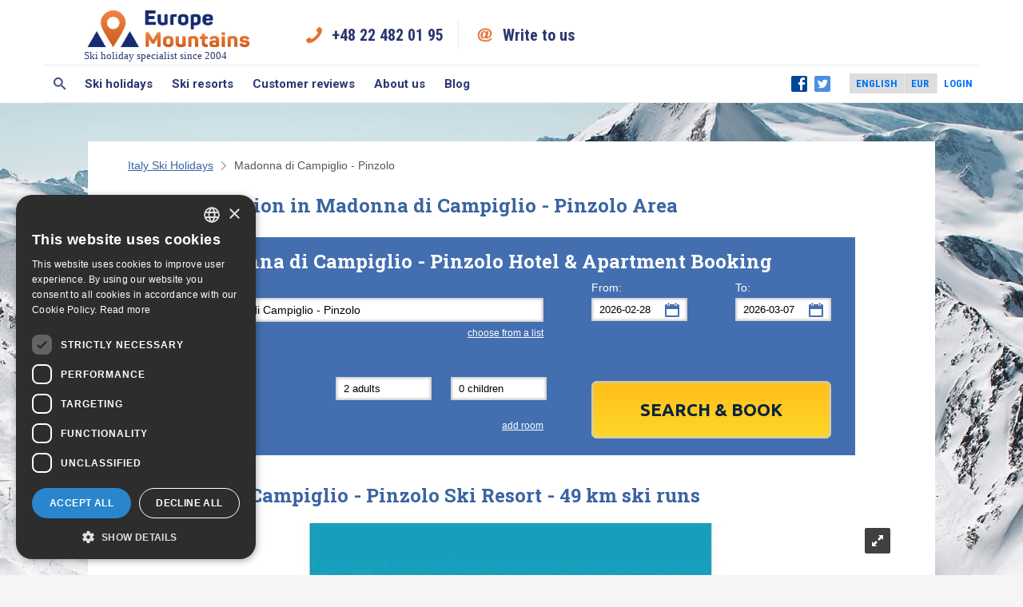

--- FILE ---
content_type: text/html; charset=utf-8
request_url: https://www.europe-mountains.com/en/ski-info/italy/madonna_di_campiglio_pinzolo/
body_size: 23151
content:





<!DOCTYPE html PUBLIC "-//W3C//DTD XHTML 1.0 Transitional//EN" "http://www.w3.org/TR/xhtml1/DTD/xhtml1-transitional.dtd">

<html xmlns="http://www.w3.org/1999/xhtml" >
<head id="ctl00_Head1"><title>
	Madonna di Campiglio - Pinzolo Ski Holidays: piste map, ski resort reviews &amp; guide. Book your Madonna di Campiglio - Pinzolo skiing holiday with EuropeMountains.com
</title><meta name="description" content="Book perfect summer &amp; winter holidays in Europe. We guarantee lowets rates. Here are our destinations: Austria, Croatia, France, Hungary, Italy, Slovenia, Spain, Switzerland" /><meta http-equiv="Content-Type" content="text/html; charset=UTF-8" /><meta name="viewport" content="width=device-width, initial-scale=1, maximum-scale=1" />

    <!-- Google Tag Manager -->
    <script>(function(w,d,s,l,i){w[l]=w[l]||[];w[l].push({'gtm.start': new Date().getTime(),event:'gtm.js'});var f=d.getElementsByTagName(s)[0], j=d.createElement(s),dl=l!='dataLayer'?'&l='+l:'';j.async=true;j.src='https://www.googletagmanager.com/gtm.js?id='+i+dl;f.parentNode.insertBefore(j,f);
    })(window,document,'script','dataLayer','GTM-WS22PB');</script>
    <!-- End Google Tag Manager -->

    <!--
    <script type="text/javascript" async src="https://www.googletagmanager.com/gtag/js?id=AW-778930156"></script>
    <script type="text/javascript"> window.dataLayer = window.dataLayer || []; function gtag(){dataLayer.push(arguments);} gtag('js', new Date()); gtag('config', 'AW-778930156'); </script>     
    -->
     
    
    <title>Madonna di Campiglio - Pinzolo Ski Holidays: piste map, ski resort reviews &amp; guide. Book your Madonna di Campiglio - Pinzolo skiing holiday with EuropeMountains.com</title>
    <meta name="keywords" content="Madonna di Campiglio - Pinzolo, Italy, skiing holiday, ski holidays, ski maps, reviews, driving directions," />
    <meta name="description" content="Madonna di Campiglio - Pinzolo ski holiday information.Madonna di Campiglio - Pinzolo ski resort reviews, see the ski maps and pictures. Plan your skiing holiday in Italy with EuropeMountains.com!" />
    
    
    
    

    
	



<link href="/favicon.ico" rel="shortcut icon" type="image/x-icon" /><link href="https://www.europe-mountains.com/en/ski-info/italy/madonna_di_campiglio_pinzolo/" rel="canonical" /><link href="https://fonts.googleapis.com/css?family=Roboto+Condensed:700|Roboto:400,300,700&amp;subset=latin,latin-ext" rel="stylesheet" type="text/css" /><link href="/css/min/base_F47C1057EA923A1E674D7A2D610E5D7E.css?v=8" rel="stylesheet" type="text/css" /><link href="//fonts.googleapis.com/css?family=Forum&amp;subset=latin,latin-ext,cyrillic-ext" rel="stylesheet" type="text/css" /><link href="//fonts.googleapis.com/css?family=Ubuntu:400,500,700&amp;subset=latin,cyrillic-ext,latin-ext" rel="stylesheet" type="text/css" /><link href="//fonts.googleapis.com/css?family=Roboto+Slab:400,700&amp;subset=latin,cyrillic-ext,latin-ext" rel="stylesheet" type="text/css" /><link href="/css/min/agginfo_83A270E2CCBFB7BE9214FE9DC17C2C97.css?v=8" rel="stylesheet" type="text/css" /><style type="text/css">
    @media all and (min-width:240px) and (max-width: 610px) {
        .royalSlider { width: 100%; }
    }

    .royalSlider, .royalSlider div { overflow: visible; }
    /*.rsFullscreen .rsNav {
    display:none;
    height: 0;
}*/
</style></head>
<body  class="agglomerationskiinfo winter">

<!-- Google Tag Manager (noscript) -->
<noscript><iframe src="https://www.googletagmanager.com/ns.html?id=GTM-WS22PB" height="0" width="0" style="display:none;visibility:hidden"></iframe></noscript>
<!-- End Google Tag Manager (noscript) -->

    
    <form name="aspnetForm" method="post" action="/en/ski-info/italy/madonna_di_campiglio_pinzolo/" id="aspnetForm">
<div>
<input type="hidden" name="__VIEWSTATE" id="__VIEWSTATE" value="/[base64]/[base64]" />
</div>




        

<link href="https://plus.google.com/112497465746956656531" rel="publisher" >
<!--EMHeader.ascx-->









<a name="top"></a>
<div class="emRedesign">


		<div class="search-layer" id="searchLayer">
			<div class="form-container">
				<div class="title">Search Europe Mountains</div>
				<div class="form">
                    
                    <gcse:searchbox-only resultsUrl="/SearchContent.aspx"></gcse:searchbox-only>
				</div>
			</div>
		</div>
			 
		<!-- Header -->
		
		<header>
			<div class="row">
				<div class="col s-12">
					<div class="header-container">
							
						<!-- Logo -->						
						<!--<a href="https://www.europe-mountains.com/" class="logo logoen" title="EuropeMountains">EuropeMountains</a>-->
                        <div class="img-with-text">
                           <a href="https://www.europe-mountains.com/">
                               <img src="/images/logo-new.png" alt="EuropeMountains" title="EuropeMountains" />
                               Ski holiday specialist since 2004
                               

                               
                           </a>
                        </div>
						
						<!-- Quick contact section -->
						
						<ul class="quick-contact visible-l">
							<li><a href="tel:+48224820195" class="phone" title="Call us">+48 22 482 01 95</a></li>
							<li><a href="mailto:request@europe-mountains.com" class="chat" title="Write to us">Write to us</a></li>
						</ul>
						
						<!-- Partner logos section -->
						
						<ul class="partners visible-l">
							<!--<li class="partner tripadvisor">Traveller reviews</li>-->
						</ul>
						
						<button id="mNavBtn" class="mobile-menu hidden-l" onclick="return false;">Open menu</button>
					</div>
				</div>
			</div>
		</header>
				
		<!-- Navigation -->
			
		<nav id="nav">
			<div class="row">
				<div class="col s-12">
					<div class="nav-container">
							
						<!-- Main menu -->
						 
						<ul class="menu">
							<li><a href="#" title="Search" id="searchBtn" class="search">Search</a></li>
							<li>
								<a href="#" title="Ski holidays">Ski holidays</a>
								<ul class="submenu">
								    
          	                            <li><a href="https://www.europe-mountains.com/en/austria/">Austria skiing holidays</a></li>
                                    
          	                            <li><a href="https://www.europe-mountains.com/en/czech_republic/">Czech Republic skiing holidays</a></li>
                                    
          	                            <li><a href="https://www.europe-mountains.com/en/france/">France skiing holidays</a></li>
                                    
          	                            <li><a href="https://www.europe-mountains.com/en/germany/">Germany skiing holidays</a></li>
                                    
          	                            <li><a href="https://www.europe-mountains.com/en/italy/">Italy skiing holidays</a></li>
                                    
          	                            <li><a href="https://www.europe-mountains.com/en/poland/">Poland skiing holidays</a></li>
                                    
          	                            <li><a href="https://www.europe-mountains.com/en/slovakia/">Slovakia skiing holidays</a></li>
                                    
          	                            <li><a href="https://www.europe-mountains.com/en/switzerland/">Switzerland skiing holidays</a></li>
                                     
								</ul>
							</li>
							<li>
								<a href="#" title="Ski resorts">Ski resorts</a>
								<ul class="submenu">
								    
          	                            <li><a href="https://www.europe-mountains.com/en/ski-resorts/austria/">Austria Ski Resorts</a></li>
                                    
          	                            <li><a href="https://www.europe-mountains.com/en/ski-resorts/czech_republic/">Czech Republic Ski Resorts</a></li>
                                    
          	                            <li><a href="https://www.europe-mountains.com/en/ski-resorts/france/">France Ski Resorts</a></li>
                                    
          	                            <li><a href="https://www.europe-mountains.com/en/ski-resorts/germany/">Germany Republic Ski Resorts</a></li>
                                    
          	                            <li><a href="https://www.europe-mountains.com/en/ski-resorts/italy/">Italy Ski Resorts</a></li>
                                    
          	                            <li><a href="https://www.europe-mountains.com/en/ski-resorts/poland/">Poland Ski Resorts</a></li>
                                    
          	                            <li><a href="https://www.europe-mountains.com/en/ski-resorts/slovakia/">Slovakia Republic Ski Resorts</a></li>
                                    
          	                            <li><a href="https://www.europe-mountains.com/en/ski-resorts/switzerland/">Switzerland Ski Resorts</a></li>
                                     
								</ul>
							</li>
							<li><a href="https://www.europe-mountains.com/ratingEM.aspx" title="Customer reviews">Customer reviews</a></li>
							<li><a href="https://www.europe-mountains.com/about/about_us.aspx" title="About us">About us</a></li>
							<li><a href="http://blog.europe-mountains.com/" title="Blog">Blog</a></li>
						</ul>
						 
						<!-- Social media -->
						 
						<ul class="social visible-l">
							<li><a href="https://www.facebook.com/europemountains" class="facebook">Facebook</a></li>
							<li><a href="https://twitter.com/EuropeMountains" class="twitter">Twitter</a></li>
						</ul>
						 
						<!-- Website options -->
						 
						<ul class="options">
							<li>
								<select name="language" id="language">
								    
								        <option value="http://www.europe-mountains.com/en/ski-info/italy/madonna_di_campiglio_pinzolo/" selected="selected" >English</option>
								    
								        <option value="http://www.europe-mountains.com/pl/osrodek-narciarski/wlochy/madonna_di_campiglio_pinzolo/"  >Polski</option>
								    
								</select>
							</li>
							<li>
								<select name="currency" id="currency" onchange="HE_CurrencyChanged(this);">
								    
								        <option value="1" selected="selected" >EUR</option>
								    
								        <option value="2"  >PLN</option>
								    
								        <option value="5"  >CHF</option>
								    
								        <option value="4"  >USD</option>
								    
								        <option value="10"  >RUB</option>
								    
								        <option value="3"  >GBP</option>
								    
								        <option value="7"  >SEK</option>
								    
								        <option value="12"  >NOK</option>
								    
								        <option value="25"  >RON</option>
								    
								        <option value="11"  >DKK</option>
								    
								</select>
							</li>
							<li>
			                    
                                    <a href="https://www.europe-mountains.com/AgentLogin.aspx?RedirectURL=%2fAgglomerationSkiInfo.aspx%3flang%3den%26aggid%3d95" >
                                        Login
                                    </a>
                                
							</li>
						</ul>
					</div>
				</div>
			</div>
		</nav>

</div>


 

<div id="SitePath" xmlns:v="http://rdf.data-vocabulary.org/#">
    
            <span  typeof="v:Breadcrumb">
                
        <a href="https://www.europe-mountains.com/en/italy/" rel="v:url" property="v:title">Italy Ski Holidays</a>

            </span>
        
            <span  typeof="v:Breadcrumb">
                Madonna di Campiglio - Pinzolo

            </span>
        
</div>


<!--EMHeader.ascx END-->
                


        
        <div id="wrap">
		
			  <div id="fb-root"></div>
				

				<!-- Your customer chat code -->
				<div class="fb-customerchat"
				  attribution=install_email
				  page_id="133793553401073"
				  theme_color="#0084ff"
					logged_in_greeting="Hi! Looking for a good ski deal? We reply from 8 - 18 (Mon - Fri)"
					logged_out_greeting="Hi! Looking for a good ski deal? We reply from 8 - 18 (Mon - Fri)"
					>
				</div>


             
    <h3>Accommodation in Madonna di Campiglio - Pinzolo Area</h3>
    






<!--mainsearchpanel.ascx--> 
<div id="h_search_2014">
	
	<h3 class="speacial_class_for_home_page">Madonna di Campiglio - Pinzolo Hotel &amp; Apartment Booking</h3> 
	

	<div class="h_search_2014_empty_for480_960">

	<div class="search_dest">
		Destination:<br />
		<input type="text" id="find" /><br />
		<a href="#" id="searchBoxButton" onclick="showAutoComplete(); return false;">choose from a list</a>
	</div>
	
	<div class="search_date01">
		From:<br />
		<input type="text" name="dateFrom" id="dateFrom" readonly="true" />
	</div>
	
	<div class="search_date02">
		To:<br />
		<input type="text" name="dateTo" id="dateTo" readonly="true" />
	</div>
	
	
     
		
		
		 
		
        <div id="h_search_odwolaniedojs">
		<!-- ko foreach: rooms -->
        <div class="search_repeater">    
                    <span class="fspan">
                        <span style="display: none;" data-bind="visible: $parent.rooms().length > 1">
					        Room <span data-bind="text: ($index() + 1)"></span>
                        </span>
					</span>
                  
                    <select  data-bind="value: adults">
                        
                            <option value="1">
                                1 adult
                            </option>
                        
                            <option value="2">
                                2 adults
                            </option>
                        
                            <option value="3">
                                3 adults
                            </option>
                        
                            <option value="4">
                                4 adults
                            </option>
                        
                            <option value="5">
                                5 adults
                            </option>
                        
                            <option value="6">
                                6 adults
                            </option>
                        
                            <option value="7">
                                7 adults
                            </option>
                        
                            <option value="8">
                                8 adults
                            </option>
                        
                            <option value="9">
                                9 adults
                            </option>
                        
                            <option value="10">
                                10 adults
                            </option>
                        
                            <option value="11">
                                11 adults
                            </option>
                        
                            <option value="12">
                                12 adults
                            </option>
                        
                            <option value="13">
                                13 adults
                            </option>
                        
                            <option value="14">
                                14 adults
                            </option>
                        
                            <option value="15">
                                15 adults
                            </option>
                        
                    </select>
                 
                    <select  data-bind="value: childrens">
                        
                            <option value="0">
                                0 children
                            </option>
                        
                            <option value="1">
                                1 children
                            </option>
                        
                            <option value="2">
                                2 children
                            </option>
                        
                            <option value="3">
                                3 children
                            </option>
                        
                            <option value="4">
                                4 children
                            </option>
                        
                            <option value="5">
                                5 children
                            </option>
                        
                            <option value="6">
                                6 children
                            </option>
                        
                            <option value="7">
                                7 children
                            </option>
                        
                            <option value="8">
                                8 children
                            </option>
                        
                            <option value="9">
                                9 children
                            </option>
                        
                            <option value="10">
                                10 children
                            </option>
                        
                            <option value="11">
                                11 children
                            </option>
                        
                            <option value="12">
                                12 children
                            </option>
                        
                            <option value="13">
                                13 children
                            </option>
                        
                            <option value="14">
                                14 children
                            </option>
                        
                            <option value="15">
                                15 children
                            </option>
                        
                    </select>
					<a data-bind="visible: $parent.canRemoveRoom, click: $parent.removeRoom" class="closex"></a>
                
            
            <div style="display: none;" data-bind="visible: haveChilds" class="age">
                 
                    <span class="fspan2">Children ages</span>
                 
                <div data-bind="foreach: childrenAges">
                    <select  data-bind="value: age">
                        
                            <option value="1">
                                1
                            </option>
                        
                            <option value="2">
                                2
                            </option>
                        
                            <option value="3">
                                3
                            </option>
                        
                            <option value="4">
                                4
                            </option>
                        
                            <option value="5">
                                5
                            </option>
                        
                            <option value="6">
                                6
                            </option>
                        
                            <option value="7">
                                7
                            </option>
                        
                            <option value="8">
                                8
                            </option>
                        
                            <option value="9">
                                9
                            </option>
                        
                            <option value="10">
                                10
                            </option>
                        
                            <option value="11">
                                11
                            </option>
                        
                            <option value="12">
                                12
                            </option>
                        
                            <option value="13">
                                13
                            </option>
                        
                            <option value="14">
                                14
                            </option>
                        
                            <option value="15">
                                15
                            </option>
                        
                            <option value="16">
                                16
                            </option>
                        
                            <option value="17">
                                17
                            </option>
                        
                    </select>
                </div>
				 
            
			</div>
		</div>
        <!-- /ko -->
		<a href="#" data-bind="click: addRoom">add room</a>
		</div>
       
                
           
	<input type="button" value="Search &amp; Book" id="btnSearch" onclick="Search()" class="b_yellow" />
	</div>
</div>

<ul style="display: none;" class="ui-autocomplete ui-menu ui-widget ui-widget-content ui-corner-all" id="dropDownAutocomplete">
    <img src="/img/preview2.gif" />
</ul>
<!--hotelsearchpanel.ascx-->

     

<!--AgglomerationSkiInfoCtrl.ascx-->

    

<div id="agg_skiInfo">
    
        <h3>Madonna di Campiglio - Pinzolo Ski Resort - 49 km ski runs</h3>
    
<div id="agg_info">
	
    
	


<!--Aglomerationgalleryfull.ascx-->





<div id="images">

    <div class="royalSlider rsDefault visibleNearby" style="display: none;">
        
        
				
                            <a class="rsImg" href="https://emcdn.hotele.pl/00/11/00/75/98/960x640m.jpg" data-rsBigImg="https://emcdn.hotele.pl/00/11/00/75/98/img.jpg">
                                <div>
				                <span class="width33_in">
				                    Pinzolo
				                      Total: 30 km
			                    </span>
                                <span class="width33">
		                            <span class="dtop easy"><span>12 km</span>Easy</span>
                                    <span class="dtop medium"><span>14 km</span>Medium</span>
                                    <span class="dtop difficult"><span>4 km</span>Difficult</span>
			        
		        
                                    <span class="dtop"><span>5</span>Drag lifts</span>
		                            <span class="dtop"><span>21</span>Chair lifts</span>
		                            <span class="dtop"><span>13</span>Gondola</span>
                                </span></div>
                            <img width="96" height="72" class="rsTmb" src="https://emcdn.hotele.pl/00/11/00/75/98/96x72c.jpg" />
                        </a>
                    
            
				
                            <a class="rsImg" href="https://emcdn.hotele.pl/00/11/00/75/93/960x640m.jpg" data-rsBigImg="https://emcdn.hotele.pl/00/11/00/75/93/img.jpg">
                                <div>
				                <span class="width33_in">
				                    Madonna di Campiglio
				                      Total: 19 km
			                    </span>
                                <span class="width33">
		                            <span class="dtop easy"><span>7 km</span>Easy</span>
                                    <span class="dtop medium"><span>7 km</span>Medium</span>
                                    <span class="dtop difficult"><span>5 km</span>Difficult</span>
			        
		        
                                    
		                            <span class="dtop"><span>7</span>Chair lifts</span>
		                            <span class="dtop"><span>5</span>Gondola</span>
                                </span></div>
                            <img width="96" height="72" class="rsTmb" src="https://emcdn.hotele.pl/00/11/00/75/93/96x72c.jpg" />
                        </a>
                    
            
				
            
        
                <a class="rsImg" href="https://emcdn.hotele.pl/00/11/01/14/34/960x640m.jpg" data-rsBigImg="https://emcdn.hotele.pl/00/11/01/14/34/img.jpg">
                    
                    <img width="96" height="72" class="rsTmb" src="https://emcdn.hotele.pl/00/11/01/14/34/96x72c.jpg" />
                </a>
            
                <a class="rsImg" href="https://emcdn.hotele.pl/00/11/01/14/24/960x640m.jpg" data-rsBigImg="https://emcdn.hotele.pl/00/11/01/14/24/img.jpg">
                    
                    <img width="96" height="72" class="rsTmb" src="https://emcdn.hotele.pl/00/11/01/14/24/96x72c.jpg" />
                </a>
            
                <a class="rsImg" href="https://emcdn.hotele.pl/00/11/01/14/25/960x640m.jpg" data-rsBigImg="https://emcdn.hotele.pl/00/11/01/14/25/img.jpg">
                    
                    <img width="96" height="72" class="rsTmb" src="https://emcdn.hotele.pl/00/11/01/14/25/96x72c.jpg" />
                </a>
            
                <a class="rsImg" href="https://emcdn.hotele.pl/00/11/01/14/26/960x640m.jpg" data-rsBigImg="https://emcdn.hotele.pl/00/11/01/14/26/img.jpg">
                    
                    <img width="96" height="72" class="rsTmb" src="https://emcdn.hotele.pl/00/11/01/14/26/96x72c.jpg" />
                </a>
            
                <a class="rsImg" href="https://emcdn.hotele.pl/00/11/01/14/27/960x640m.jpg" data-rsBigImg="https://emcdn.hotele.pl/00/11/01/14/27/img.jpg">
                    
                    <img width="96" height="72" class="rsTmb" src="https://emcdn.hotele.pl/00/11/01/14/27/96x72c.jpg" />
                </a>
            
                <a class="rsImg" href="https://emcdn.hotele.pl/00/11/01/14/28/960x640m.jpg" data-rsBigImg="https://emcdn.hotele.pl/00/11/01/14/28/img.jpg">
                    
                    <img width="96" height="72" class="rsTmb" src="https://emcdn.hotele.pl/00/11/01/14/28/96x72c.jpg" />
                </a>
            
                <a class="rsImg" href="https://emcdn.hotele.pl/00/11/01/14/29/960x640m.jpg" data-rsBigImg="https://emcdn.hotele.pl/00/11/01/14/29/img.jpg">
                    
                    <img width="96" height="72" class="rsTmb" src="https://emcdn.hotele.pl/00/11/01/14/29/96x72c.jpg" />
                </a>
            
                <a class="rsImg" href="https://emcdn.hotele.pl/00/11/01/14/30/960x640m.jpg" data-rsBigImg="https://emcdn.hotele.pl/00/11/01/14/30/img.jpg">
                    
                    <img width="96" height="72" class="rsTmb" src="https://emcdn.hotele.pl/00/11/01/14/30/96x72c.jpg" />
                </a>
            
                <a class="rsImg" href="https://emcdn.hotele.pl/00/11/01/14/31/960x640m.jpg" data-rsBigImg="https://emcdn.hotele.pl/00/11/01/14/31/img.jpg">
                    
                    <img width="96" height="72" class="rsTmb" src="https://emcdn.hotele.pl/00/11/01/14/31/96x72c.jpg" />
                </a>
            
                <a class="rsImg" href="https://emcdn.hotele.pl/00/11/01/14/32/960x640m.jpg" data-rsBigImg="https://emcdn.hotele.pl/00/11/01/14/32/img.jpg">
                    
                    <img width="96" height="72" class="rsTmb" src="https://emcdn.hotele.pl/00/11/01/14/32/96x72c.jpg" />
                </a>
            
                <a class="rsImg" href="https://emcdn.hotele.pl/00/11/01/14/33/960x640m.jpg" data-rsBigImg="https://emcdn.hotele.pl/00/11/01/14/33/img.jpg">
                    
                    <img width="96" height="72" class="rsTmb" src="https://emcdn.hotele.pl/00/11/01/14/33/96x72c.jpg" />
                </a>
            
                <a class="rsImg" href="https://emcdn.hotele.pl/00/11/01/14/35/960x640m.jpg" data-rsBigImg="https://emcdn.hotele.pl/00/11/01/14/35/img.jpg">
                    
                    <img width="96" height="72" class="rsTmb" src="https://emcdn.hotele.pl/00/11/01/14/35/96x72c.jpg" />
                </a>
            
                <a class="rsImg" href="https://emcdn.hotele.pl/00/11/01/14/36/960x640m.jpg" data-rsBigImg="https://emcdn.hotele.pl/00/11/01/14/36/img.jpg">
                    
                    <img width="96" height="72" class="rsTmb" src="https://emcdn.hotele.pl/00/11/01/14/36/96x72c.jpg" />
                </a>
            
                <a class="rsImg" href="https://emcdn.hotele.pl/00/11/01/14/37/960x640m.jpg" data-rsBigImg="https://emcdn.hotele.pl/00/11/01/14/37/img.jpg">
                    
                    <img width="96" height="72" class="rsTmb" src="https://emcdn.hotele.pl/00/11/01/14/37/96x72c.jpg" />
                </a>
            
                <a class="rsImg" href="https://emcdn.hotele.pl/00/11/01/14/38/960x640m.jpg" data-rsBigImg="https://emcdn.hotele.pl/00/11/01/14/38/img.jpg">
                    
                    <img width="96" height="72" class="rsTmb" src="https://emcdn.hotele.pl/00/11/01/14/38/96x72c.jpg" />
                </a>
            
                <a class="rsImg" href="https://emcdn.hotele.pl/00/11/01/14/39/960x640m.jpg" data-rsBigImg="https://emcdn.hotele.pl/00/11/01/14/39/img.jpg">
                    
                    <img width="96" height="72" class="rsTmb" src="https://emcdn.hotele.pl/00/11/01/14/39/96x72c.jpg" />
                </a>
            
                <a class="rsImg" href="https://emcdn.hotele.pl/00/11/01/14/40/960x640m.jpg" data-rsBigImg="https://emcdn.hotele.pl/00/11/01/14/40/img.jpg">
                    
                    <img width="96" height="72" class="rsTmb" src="https://emcdn.hotele.pl/00/11/01/14/40/96x72c.jpg" />
                </a>
            
                <a class="rsImg" href="https://emcdn.hotele.pl/00/11/01/14/41/960x640m.jpg" data-rsBigImg="https://emcdn.hotele.pl/00/11/01/14/41/img.jpg">
                    
                    <img width="96" height="72" class="rsTmb" src="https://emcdn.hotele.pl/00/11/01/14/41/96x72c.jpg" />
                </a>
            
                <a class="rsImg" href="https://emcdn.hotele.pl/00/11/01/14/42/960x640m.jpg" data-rsBigImg="https://emcdn.hotele.pl/00/11/01/14/42/img.jpg">
                    
                    <img width="96" height="72" class="rsTmb" src="https://emcdn.hotele.pl/00/11/01/14/42/96x72c.jpg" />
                </a>
            
                <a class="rsImg" href="https://emcdn.hotele.pl/00/11/01/14/43/960x640m.jpg" data-rsBigImg="https://emcdn.hotele.pl/00/11/01/14/43/img.jpg">
                    
                    <img width="96" height="72" class="rsTmb" src="https://emcdn.hotele.pl/00/11/01/14/43/96x72c.jpg" />
                </a>
            
                <a class="rsImg" href="https://emcdn.hotele.pl/00/11/01/14/44/960x640m.jpg" data-rsBigImg="https://emcdn.hotele.pl/00/11/01/14/44/img.jpg">
                    
                    <img width="96" height="72" class="rsTmb" src="https://emcdn.hotele.pl/00/11/01/14/44/96x72c.jpg" />
                </a>
            
                <a class="rsImg" href="https://emcdn.hotele.pl/00/11/01/14/45/960x640m.jpg" data-rsBigImg="https://emcdn.hotele.pl/00/11/01/14/45/img.jpg">
                    
                    <img width="96" height="72" class="rsTmb" src="https://emcdn.hotele.pl/00/11/01/14/45/96x72c.jpg" />
                </a>
            
                <a class="rsImg" href="https://emcdn.hotele.pl/00/11/01/14/46/960x640m.jpg" data-rsBigImg="https://emcdn.hotele.pl/00/11/01/14/46/img.jpg">
                    
                    <img width="96" height="72" class="rsTmb" src="https://emcdn.hotele.pl/00/11/01/14/46/96x72c.jpg" />
                </a>
            
                <a class="rsImg" href="https://emcdn.hotele.pl/00/11/01/14/47/960x640m.jpg" data-rsBigImg="https://emcdn.hotele.pl/00/11/01/14/47/img.jpg">
                    
                    <img width="96" height="72" class="rsTmb" src="https://emcdn.hotele.pl/00/11/01/14/47/96x72c.jpg" />
                </a>
            
                <a class="rsImg" href="https://emcdn.hotele.pl/00/11/01/14/48/960x640m.jpg" data-rsBigImg="https://emcdn.hotele.pl/00/11/01/14/48/img.jpg">
                    
                    <img width="96" height="72" class="rsTmb" src="https://emcdn.hotele.pl/00/11/01/14/48/96x72c.jpg" />
                </a>
            
                <a class="rsImg" href="https://emcdn.hotele.pl/00/11/01/14/49/960x640m.jpg" data-rsBigImg="https://emcdn.hotele.pl/00/11/01/14/49/img.jpg">
                    
                    <img width="96" height="72" class="rsTmb" src="https://emcdn.hotele.pl/00/11/01/14/49/96x72c.jpg" />
                </a>
            
                <a class="rsImg" href="https://emcdn.hotele.pl/00/11/01/14/50/960x640m.jpg" data-rsBigImg="https://emcdn.hotele.pl/00/11/01/14/50/img.jpg">
                    
                    <img width="96" height="72" class="rsTmb" src="https://emcdn.hotele.pl/00/11/01/14/50/96x72c.jpg" />
                </a>
            
                <a class="rsImg" href="https://emcdn.hotele.pl/00/11/01/14/51/960x640m.jpg" data-rsBigImg="https://emcdn.hotele.pl/00/11/01/14/51/img.jpg">
                    
                    <img width="96" height="72" class="rsTmb" src="https://emcdn.hotele.pl/00/11/01/14/51/96x72c.jpg" />
                </a>
            
                <a class="rsImg" href="https://emcdn.hotele.pl/00/11/01/14/52/960x640m.jpg" data-rsBigImg="https://emcdn.hotele.pl/00/11/01/14/52/img.jpg">
                    
                    <img width="96" height="72" class="rsTmb" src="https://emcdn.hotele.pl/00/11/01/14/52/96x72c.jpg" />
                </a>
            
                <a class="rsImg" href="https://emcdn.hotele.pl/00/11/01/14/53/960x640m.jpg" data-rsBigImg="https://emcdn.hotele.pl/00/11/01/14/53/img.jpg">
                    
                    <img width="96" height="72" class="rsTmb" src="https://emcdn.hotele.pl/00/11/01/14/53/96x72c.jpg" />
                </a>
            
                <a class="rsImg" href="https://emcdn.hotele.pl/00/11/01/14/54/960x640m.jpg" data-rsBigImg="https://emcdn.hotele.pl/00/11/01/14/54/img.jpg">
                    
                    <img width="96" height="72" class="rsTmb" src="https://emcdn.hotele.pl/00/11/01/14/54/96x72c.jpg" />
                </a>
            
                <a class="rsImg" href="https://emcdn.hotele.pl/00/11/01/14/55/960x640m.jpg" data-rsBigImg="https://emcdn.hotele.pl/00/11/01/14/55/img.jpg">
                    
                    <img width="96" height="72" class="rsTmb" src="https://emcdn.hotele.pl/00/11/01/14/55/96x72c.jpg" />
                </a>
            
                <a class="rsImg" href="https://emcdn.hotele.pl/00/11/01/14/56/960x640m.jpg" data-rsBigImg="https://emcdn.hotele.pl/00/11/01/14/56/img.jpg">
                    
                    <img width="96" height="72" class="rsTmb" src="https://emcdn.hotele.pl/00/11/01/14/56/96x72c.jpg" />
                </a>
            
                <a class="rsImg" href="https://emcdn.hotele.pl/00/11/01/14/57/960x640m.jpg" data-rsBigImg="https://emcdn.hotele.pl/00/11/01/14/57/img.jpg">
                    
                    <img width="96" height="72" class="rsTmb" src="https://emcdn.hotele.pl/00/11/01/14/57/96x72c.jpg" />
                </a>
            
                <a class="rsImg" href="https://emcdn.hotele.pl/00/11/01/14/58/960x640m.jpg" data-rsBigImg="https://emcdn.hotele.pl/00/11/01/14/58/img.jpg">
                    
                    <img width="96" height="72" class="rsTmb" src="https://emcdn.hotele.pl/00/11/01/14/58/96x72c.jpg" />
                </a>
            
                <a class="rsImg" href="https://emcdn.hotele.pl/00/11/01/14/59/960x640m.jpg" data-rsBigImg="https://emcdn.hotele.pl/00/11/01/14/59/img.jpg">
                    
                    <img width="96" height="72" class="rsTmb" src="https://emcdn.hotele.pl/00/11/01/14/59/96x72c.jpg" />
                </a>
            
                <a class="rsImg" href="https://emcdn.hotele.pl/00/11/01/14/60/960x640m.jpg" data-rsBigImg="https://emcdn.hotele.pl/00/11/01/14/60/img.jpg">
                    
                    <img width="96" height="72" class="rsTmb" src="https://emcdn.hotele.pl/00/11/01/14/60/96x72c.jpg" />
                </a>
            
                <a class="rsImg" href="https://emcdn.hotele.pl/00/11/01/14/61/960x640m.jpg" data-rsBigImg="https://emcdn.hotele.pl/00/11/01/14/61/img.jpg">
                    
                    <img width="96" height="72" class="rsTmb" src="https://emcdn.hotele.pl/00/11/01/14/61/96x72c.jpg" />
                </a>
            
    </div>
</div>

<!--Aglomerationgalleryfull.ascx-->
	
	<div class="agg_01">	
		 <span class="dtop2 easy"><span>19</span>Easy</span>
         <span class="dtop2 medium"><span>21</span>Medium</span>
         <span class="dtop2 difficult"><span>9</span>Difficult</span>
         <span class="dtop2"><span>51</span>Ski lifts</span>

    
		<span class="dtop2"><span>28</span>Chair lifts</span><span class="dtop2"><span>5</span>Drag lifts</span><span class="dtop2"><span>18</span>Gondola</span>
	</div>
	
    <p>The Skiarea Campiglio Dolomiti di Brenta has become the paradise of winter sports with the largest skiable area in the entire Trentino region: 156 km of interconnected ski slopes from Pinzolo through Madonna di Campiglio to Folgarida and Marilleva.</p> 
<p>The connected resorts of Pinzolo and Madonna di Campiglio, located in Val Rendena, offer a total of 100 km of trails set at the height of 2550 m above sea level. The slopes here are considered by more experienced skiers as one of the best in this part of the Dolomites. The whole ski area can be divided into two parts - approx. 70 km of runs going around the famous ski resort of Madonna di Campiglio, and approx. 30 km on the slopes towering over Pinzolo.</p>

<p>Skiing in Madonna di Campiglio means going down trails that almost surround this popular resort. Monte Spinale (2101 m) towers above the town from the east, which boasts the most difficult trail in the area – the Direttisima Spinale black run, 2,400 m long and with a 600 m difference in altitude. Closer to the Dolomiti di Brenta massive you can find Passo Groste (2,444 m), where there are a few red and blue trails and a snow park. It is possible to ski down directly to the centre of Madonna di Campiglio both from Passo Groste and Monte Spinale, as well as to Campo Carlo Magno, lying at an altitude of 1680 m. From here, it is possible to quickly catch a lift taking skiers to the Pradalago area, situated on the opposite side of the valley. The blue and red runs go up to a height of 2,143 m above sea level. Skiers hungry of additional kilometers of trails can get through via the red trail to the <a href="https://www.europe-mountains.com/en/ski-info/italy/val_di_sole_tonale_pejo/">Folgarida-Marilleva ski areas in Val di Sole</a>.</p>
<p>Near Madonna di Campiglio is the town of Pinzolo, which is the business center of the valley, offering a large number of accommodation facilities. The distance from Pinzolo to Madonna di Campiglio is 13 km, but there is no need to use a bus or car. Since the 2012/13 ski season, the towns are connected by the Madonna - Pinzolo Express gondola. This solution allows you to enjoy the trails of both places without removing your ski boots. The gondola route was planned out in such a way that skiers can admire the spectacular views across the Rendena Valley and the Brenta Dolomites during their journey. Trails in Pinzolo lead from the town up to the summit of Doss del Sabion (2,100 m). You can find here mainly red and blue areas, ideal for the whole family, many of whom choose to <a href="https://www.europe-mountains.com/en/hotels_1234/italy/madonna_di_campiglio_pinzolo/pinzolo/">book accommodation in Pinzolo</a>. On the slopes of Doss del Sabion there is a snow park for snowboarders.</p>
<p>Cross-country skiers in Val Rendena will find runs marked out between Madonna di Campiglio and Campo Carlo Magno. There is a total of 22 kilometers of trails.</p>
	
	
	
</div>


 


<h3>Activities in Madonna di Campiglio - Pinzolo</h3>

	<div class="agg_02">
	
		<div>
		<img src="/img/available.gif" /> Snowpark
		
		</div>
		
		<div>
		<img src="/img/available.gif" /> Off-piste
		
		</div>
		
		<div>
		<img src="/img/available.gif" /> Mogul skiing
		
		</div>
		
		<div>
		<img src="/img/available.gif" /> Ice climbing
		
		</div>
		
		<div>
		<img src="/img/available.gif" /> Nordic walking
		
		</div>
		
		<div>
		<img src="/img/available.gif" /> Paragliding
		
		</div>
		
		<div>
		<img src="/img/available.gif" /> Ice skating
		
		</div>
		
		<div>
		<img src="/img/available.gif" /> Hockey
		
		</div>
		
		<div>
		<img src="/img/available.gif" /> Curling
		
		</div>
		
		<div>
		<img src="/img/available.gif" /> Hiking
		
		</div>
		
		<div>
		<img src="/img/available.gif" /> Winter hiking trails
		
		</div>
		
		<div>
		<img src="/img/available.gif" /> Cross country skiing trails
		
		</div>
		
		<div>
		<img src="/img/available.gif" /> Shopping
		
		</div>
		
		<div>
		<img src="/img/available.gif" /> Snow shoeing
		
		</div>
		
		<div>
		<img src="/img/available.gif" /> Swimming pool
		
		</div>
		
		<div>
		<img src="/img/available.gif" /> Wellness centre
		
		</div>
		
	</div>









</div>
<br clear="all" />

<!--AgglomerationSkiInfoCtrl.ascx END-->











    
    
        <h3>Madonna di Campiglio - Pinzolo Ski Resorts &amp; Maps
        </h3>
        <div id="areas">
	        
                    
<div class="repeaternew">
    
    <div class="r_photo" itemprop="url photo" >
        <img class="royalSliderTrigger" src="https://emcdn.hotele.pl/00/11/00/75/98/320x210c.jpg" data-full="https://emcdn.hotele.pl/00/11/00/75/98/img.jpg" />
    </div>

	<div class="r_datatop">
        <span itemprop="url name" class="r_name">
            Pinzolo
        </span>

        <div  style="clear: both;" class="r_town r_town2 skiSnowPoints">
            
	        
                <span class="blue">
                    <img src="/img/a_hotel/skipass_on.png" class="text_icon" /> Snowpark
                </span>
            
                <span class="blue">
                    <img src="/img/a_hotel/skipass_on.png" class="text_icon" /> Nordic walking
                </span>
            
                <span class="blue">
                    <img src="/img/a_hotel/skipass_on.png" class="text_icon" /> Hiking
                </span>
            
                <span class="blue">
                    <img src="/img/a_hotel/skipass_on.png" class="text_icon" /> Winter hiking trails
                </span>
            
                <span class="blue">
                    <img src="/img/a_hotel/skipass_on.png" class="text_icon" /> Cross country skiing trails
                </span>
            
                <span class="blue">
                    <img src="/img/a_hotel/skipass_on.png" class="text_icon" /> Shopping
                </span>
            
                <span class="blue">
                    <img src="/img/a_hotel/skipass_on.png" class="text_icon" /> Snow shoeing
                </span>
            
                <span class="blue">
                    <img src="/img/a_hotel/skipass_on.png" class="text_icon" /> Wellness centre
                </span>
            
        </div>

        
		    <div class="stuff2 lower">
                
                    <span><strong>30 km</strong>Total ski runs</span>
                
                    <span class="easy"><strong>12 km</strong>Easy</span>
                
                    <span class="medium"><strong>14 km</strong>Medium</span>
                
                    <span class="difficult"><strong>4 km</strong>Difficult</span>
                
                    <span><strong>5</strong>Drag lifts</span>
                
                    <span><strong>21</strong>Chair lifts</span>
                
                    <span><strong>13</strong>Gondola</span>
                
		    </div>
		
    </div>
   
	
</div>
                
                    
<div class="repeaternew">
    
    <div class="r_photo" itemprop="url photo" >
        <img class="royalSliderTrigger" src="https://emcdn.hotele.pl/00/11/00/75/93/320x210c.jpg" data-full="https://emcdn.hotele.pl/00/11/00/75/93/img.jpg" />
    </div>

	<div class="r_datatop">
        <span itemprop="url name" class="r_name">
            Madonna di Campiglio
        </span>

        <div  style="clear: both;" class="r_town r_town2 skiSnowPoints">
            
	        
                <span class="blue">
                    <img src="/img/a_hotel/skipass_on.png" class="text_icon" /> Snowpark
                </span>
            
                <span class="blue">
                    <img src="/img/a_hotel/skipass_on.png" class="text_icon" /> Off-piste
                </span>
            
                <span class="blue">
                    <img src="/img/a_hotel/skipass_on.png" class="text_icon" /> Mogul skiing
                </span>
            
                <span class="blue">
                    <img src="/img/a_hotel/skipass_on.png" class="text_icon" /> Ice climbing
                </span>
            
                <span class="blue">
                    <img src="/img/a_hotel/skipass_on.png" class="text_icon" /> Nordic walking
                </span>
            
                <span class="blue">
                    <img src="/img/a_hotel/skipass_on.png" class="text_icon" /> Paragliding
                </span>
            
                <span class="blue">
                    <img src="/img/a_hotel/skipass_on.png" class="text_icon" /> Ice skating
                </span>
            
                <span class="blue">
                    <img src="/img/a_hotel/skipass_on.png" class="text_icon" /> Hockey
                </span>
            
                <span class="blue">
                    <img src="/img/a_hotel/skipass_on.png" class="text_icon" /> Curling
                </span>
            
                <span class="blue">
                    <img src="/img/a_hotel/skipass_on.png" class="text_icon" /> Hiking
                </span>
            
                <span class="blue">
                    <img src="/img/a_hotel/skipass_on.png" class="text_icon" /> Winter hiking trails
                </span>
            
                <span class="blue">
                    <img src="/img/a_hotel/skipass_on.png" class="text_icon" /> Cross country skiing trails
                </span>
            
                <span class="blue">
                    <img src="/img/a_hotel/skipass_on.png" class="text_icon" /> Shopping
                </span>
            
                <span class="blue">
                    <img src="/img/a_hotel/skipass_on.png" class="text_icon" /> Snow shoeing
                </span>
            
                <span class="blue">
                    <img src="/img/a_hotel/skipass_on.png" class="text_icon" /> Swimming pool
                </span>
            
        </div>

        
		    <div class="stuff2 lower">
                
                    <span><strong>19 km</strong>Total ski runs</span>
                
                    <span class="easy"><strong>7 km</strong>Easy</span>
                
                    <span class="medium"><strong>7 km</strong>Medium</span>
                
                    <span class="difficult"><strong>5 km</strong>Difficult</span>
                
                    <span><strong>7</strong>Chair lifts</span>
                
                    <span><strong>5</strong>Gondola</span>
                
		    </div>
		
    </div>
   
	
</div>
                
                    
        </div>
    
    

<h3>Madonna di Campiglio - Pinzolo ski resort reviews</h3>


        <div class="review" >
            What was surprise for us the ski buses was not free of charge - we pay 2 euros per person/per day and where not sure if the bus will come. The bus stop was in a different place than the sign  informed - so in the first day we missed our last bus and we walk 1,3km with whole equipment (ski and boots!!!). Buses ran every half an hour - but without guarantee that will bo on time and unfortunately they were not often!   <br />
            <span>
                Mirosław
            </span>
        </div>
    
        <div class="review" >
            quiet Italian town with a church and a small marketplace, a large grocery store, cafe, pizzeria, restaurants in hotels, saunas. indoor skating rink, multiple runs, especially for good skiers and great gondola connection with camiglio and marilleva which gives almost unlimited possibilities for everyone.<br />
            <span>
                Jakub
            </span>
        </div>
    
        <div class="review" >
            We opted for an area pass which was a good choice due to this being so early in the season there were only around 5 runs open in Pinzolo.  The pistes were well kept and the ski lifts are in good condition.

The food on the slopes is also good.

The express to Madonna Di Campligio was very good.<br />
            <span>
                Lisa
            </span>
        </div>
    
        <div class="review" >
            100 m from the apartment there was a wonderful belfry. At 6 am it rings 20times, after that to the late night about 100-150 rings! I won't visit Carisolo again<br />
            <span>
                Krzysztof
            </span>
        </div>
    
        <div class="review" >
            Just amazing choice for skiing, great lifts, lovely friendly people working at the skiing resort. Great food at the restaurant on the mountain <br />
            <span>
                Justyna
            </span>
        </div>
    
        <div class="review" style="display: none;">
            Thank you!!!
We all really enjoyed it.
Yes, we want to come to this resort again and again.
Thank you!!!<br />
            <span>
                Inita
            </span>
        </div>
    
        <div class="review" style="display: none;">
            the slopes were vebry good prepared in the morning, but in the afternoon was a little worse<br />
            <span>
                Elżbieta
            </span>
        </div>
    
        <div class="review" style="display: none;">
            Mała ilość skibusow do naszego zakwaterowania.tylko 2 rano i 2 popołudniu.<br />
            <span>
                Agnieszka
            </span>
        </div>
    
        <div class="review" style="display: none;">
            Yes, very good slopes, restaurants and all the ski area.
<br />
            <span>
                Joanna
            </span>
        </div>
    
        <div class="review" style="display: none;">
            Bardzo dobry resort.<br />
            <span>
                Michał Laskowski
            </span>
        </div>
    
        <div class="review" style="display: none;">
            recommendable<br />
            <span>
                Leszek
            </span>
        </div>
    
        <div class="review" style="display: none;">
            Ok<br />
            <span>
                Violeta
            </span>
        </div>
    


   <a class="moreAggloReviews b_yellow">
       Show more reviews
   </a>   
  <br clear="all" />
    
    
<!-- AgglomerationMap.ascx -->



    <h3>Map of Madonna di Campiglio - Pinzolo</h3>
    <div id="bigMapContainer">
        <div id="map_canvas" style="height: 670px; width:100%; "></div>
    </div>



<!-- AgglomerationMap.ascx END -->
    
    

<div ID="promotedHotels">
    
</div>

    <a href="https://www.europe-mountains.com/en/hotels/italy/madonna_di_campiglio_pinzolo/" class="moreoffers">
        All Madonna di Campiglio - Pinzolo Accommodation Options
    </a>
<br clear="all" />
    <h3>More Italy Ski Areas</h3><div id="msa">
    <a href="https://www.europe-mountains.com/en/ski-info/italy/val_di_fassa_carezza/" onclick="window.trackEvent('Other ski areas Link', '');">Val di Fassa - Carezza</a> |

    <a href="https://www.europe-mountains.com/en/ski-info/italy/val_di_sole_tonale_pejo/" onclick="window.trackEvent('Other ski areas Link', '');">Val di Sole</a> |

    <a href="https://www.europe-mountains.com/en/ski-info/italy/valtellina_bormio/" onclick="window.trackEvent('Other ski areas Link', '');">Bormio / Alta Valtellina</a> |

    <a href="https://www.europe-mountains.com/en/ski-resorts/italy/">All Italy Ski Resorts</a>
    </div>



        </div>
        
<!--EMFooter.ascx-->


<div class="emRedesign">
  	<!-- Get in touch -->
  	
  	<section class="get-in-touch">
    	<div class="row">
      	<div class="col s-12">
        	<div class="get-in-touch-container">
          	    <div class="uppercase">Get in touch</div>
          	    <a href="mailto:request@europe-mountains.com"><span class="email">E-Mail us</span></a>
          	    <a href="tel:+48224820195"><span class="phone">+48 22 482 01 95</span></a>
          	    <a href="skype:europe-mountains?chat"><span class="chat">Chat with us</span></a>
          	    <a href="skype:europe-mountains?chat"><span class="callback">Request callback</span></a>
    	    </div>
      	</div>
    	</div>
  	</section>


  	<!-- Footer -->
  	<footer>
    	<div class="row">
    		<div class="col s-12">
    	    <div class="footer-container">
      	    <div class="contact">
        	    <h4>Contact us</h4>
            	<div>
            	  <p>EuropeMountains.com - eTravel S.A.<br>Aleje Jerozolimskie 142B, 02-305 Warsaw, Poland</p>
            	</div>
            	<div>
            	  <p>tel. +48 22 482 01 95<br> E-mail: <a href="mailto:request@europe-mountains.com">request@europe-mountains.com</a></p>
            	</div>
              <div class="social">
                <a href="https://www.facebook.com/europemountains" class="facebook">Facebook</a>
                <a href="https://twitter.com/EuropeMountains" class="twitter">Twitter</a>
              </div>
      	    </div>
      	    <div class="links-list flex-to-right">
        	    <h4>Ski Holidays</h4>
        	    <ul>
				     <li><a href="https://www.europe-mountains.com/en/austria/">Austria skiing holidays</a></li> <li><a href="https://www.europe-mountains.com/en/czech_republic/">Czech Republic skiing holidays</a></li> <li><a href="https://www.europe-mountains.com/en/france/">France skiing holidays</a></li> <li><a href="https://www.europe-mountains.com/en/germany/">Germany skiing holidays</a></li> <li><a href="https://www.europe-mountains.com/en/poland/">Poland skiing holidays</a></li> <li><a href="https://www.europe-mountains.com/en/slovakia/">Slovakia skiing holidays</a></li> <li><a href="https://www.europe-mountains.com/en/switzerland/">Switzerland skiing holidays</a></li> 
        	    </ul>
      	    </div>
      	    <div class="links-list">
        	    <h4>FAQ</h4>
        	    <ul>
                    <li><a href="https://www.europe-mountains.com/ratingEM.aspx">Why EuropeMountains.com</a></li>
                    <li><a href="https://www.europe-mountains.com/about/book.aspx">How to book?</a></li>
                    <li><a href="https://www.europe-mountains.com/about/about_us.aspx">About us</a></li>
                    <li><a href="https://www.europe-mountains.com/terms.aspx#security">Security &amp; Privacy</a></li>
                    <li><a href="https://www.europe-mountains.com/terms.aspx">Terms &amp; Conditions</a></li>
        	    </ul>
      	    </div>
      	    <div class="links-list">
        	    <h4>Connect</h4>
        	    <ul>
                    <li><a href="https://www.europe-mountains.com/GroupBooking.aspx">Group Booking</a></li>
                    <li><a href="https://www.europe-mountains.com/travel_agents/index.aspx">For travel agents</a></li>
                    <li><a href="https://www.europe-mountains.com/affiliates/index.aspx">Affiliate Programme</a></li>
        	    </ul>
      	    </div>
      	    
      	    <div class="payments"></div>
    	    </div>
      	</div>
    	</div>
    	<div class="row">
            <div class="col s-12">
	  			<div class="footer-end">
	    			<div class="copyright"><p>Copyright &copy; 2005-2026 europe-mountains.com</p></div>
	      			<img src="/media/logo-etravel.png" alt="eTravel">
	      			<img src="/media/logo-hotele.png" alt="Hotele.pl">
	      			<img src="/media/logo-lataj.png" alt="Lataj.pl">
	      			<img src="/media/logo-rejsy.png" alt="Rejsy.pl">
	  			</div>
			</div>
		</div>
	</footer>
</div>

















<!--script type="text/javascript" src="https://secure.comodo.net/trustlogo/javascript/cot.js"></script-->


<!--EMFooter.ascx END-->
        
	    

    
<div>

	<input type="hidden" name="__VIEWSTATEGENERATOR" id="__VIEWSTATEGENERATOR" value="05666E2B" />
</div></form>
</body><script src="/js/min/base_0FC646001332A6F6D96DCC706B5B48F1.js" type="text/javascript"></script><script src="/js/min/agginfo_AE0167E8A244A3716216B96B349C3B5B.js" type="text/javascript"></script><script type="text/javascript">
var _prum=[['id','53fafa79abe53d2b2e59bde5'],['mark','firstbyte',(new Date()).getTime()]];(function(){var s=document.getElementsByTagName('script')[0],p=document.createElement('script');p.async='async';p.src='//rum-static.pingdom.net/prum.min.js';s.parentNode.insertBefore(p,s);})();var pageParameters={"LangId":1,"Lang":"en","AffiliateId":0,"HotelIds":[],"HotelId":0,"TownId":0,"DivisionId":0,"AgglomerationId":95,"CountryId":116,"PageId":1237,"UserId":-1,"PageFileName":"/AgglomerationSkiInfo.aspx","IsForTranslator":false,"UserIsAgent":false,"Currency":"EUR","StartDate":null,"Guests":null,"Days":0,"AdditionalParameters":null,"NeedHttps":true,"AffiliateWebsiteId":0,"RequestId":"ff58751c-18ba-4049-865c-c0b112d038ab","SearchId":0,"UserIsAgentPublicPrice":false,"AgentDiscount":null,"AgentDiscountRatio":null,"IsEtravelAgent":false,"LinksOpensOnTheSamePage":false,"IsWinterAgglomeration":true};function trackEvent(action,label){window._gaq.push(['_trackEvent',window.pageParameters.Lang+' | agglomerationskiinfo',action,label]);}
function trackEventValue(action,label,value){window._gaq.push(['_trackEvent',window.pageParameters.Lang+' | agglomerationskiinfo',action,label,value]);}
function trackPageView(page){window._gaq.push(['_trackPageview',page]);}
$(function(){if(typeof ShowGMap!=='undefined'&&$.isFunction(ShowGMap)){}
else
{$('.repeaternew .r_map').hide();}});function EMBP_CurrencyChanged(currID)
{try
{var url='/en/ski-info/italy/madonna_di_campiglio_pinzolo/';if(url.toLowerCase().indexOf('currencyid')>=0){url=url.replace(/currencyid=([0-9]*)/gi,'currencyid='+currID);}else{url='/en/ski-info/italy/madonna_di_campiglio_pinzolo/?currencyid='+currID;}window.location=url;return;}
catch(err)
{}}
_udn="europe-mountains.com";try{urchinTracker();}
catch(err){}
function changeLanguage(url){window.location=url+window.location.hash;}
function HE_CurrencyChanged(obj){var c=obj.options[obj.selectedIndex].value;EMBP_CurrencyChanged(c);};function openNewsletter(){if($('#main_newsletter').length>0)
slidePageToElement($('#main_newsletter'));else if($('#newsletterInputs').length>0)
slidePageToElement($('#newsletterInputs'));}
function slidePageToElement(element){$(window).scrollTop(element.offset().top);}
function gcseCallback(){$("td.gsc-search-button input").val('Search');}
window.__gcse={callback:gcseCallback};(function(){var cx='017836444134660073487:o4i4ciaiqem';var gcse=document.createElement('script');gcse.type='text/javascript';gcse.async=true;gcse.src=(document.location.protocol=='https:'?'https:':'http:')+'//www.google.com/cse/cse.js?cx='+cx;var s=document.getElementsByTagName('script')[0];s.parentNode.insertBefore(gcse,s);})();var searchLocalizationOptions={monthsFull:['January','February','March','April','May','June','July','August','September','October','November','December'],weekdaysShort:['Sun','Mon','Tue','Wed','Thu','Fri','Sat'],today:'Today',clear:'Clear'};window.fbAsyncInit=function(){FB.init({xfbml:true,version:'v3.3'});};(function(d,s,id){var package=window.pageParameters.Lang.toLowerCase()=='pl'?'pl_PL':'en_GB';var js,fjs=d.getElementsByTagName(s)[0];if(d.getElementById(id))return;js=d.createElement(s);js.id=id;js.src='https://connect.facebook.net/'+package+'/sdk/xfbml.customerchat.js';fjs.parentNode.insertBefore(js,fjs);}(document,'script','facebook-jssdk'));searchPanelParameters={locationName:'Madonna di Campiglio - Pinzolo',initConfiguration:'2',enableCountrySelection:true,texts:{watermark:'Destination: Resort, Region',townNotFound:'No destination found. Please try again.'}};$(function(){$('.moreAggloReviews').click(function(){$(this).hide();$('.review').show();});})
$('#bigMapContainer').mapLoader({markers:[{"PhotoURL":"/photos/00/07/99/00/75/img.jpg","SkiBusDistance":"","SkiLiftsDistance":"","CenterDistance":"","PoolsDistance":"","SpaDistance":"","GolfDistance":"","ThermalWatersDistance":"","Stars":"4s","IsVisible":true,"Rooms":[],"TotalScore":"","TotalScoreText":"","TAIcon":null,"ID":5297,"Latitude":46.2343517,"Longitude":10.8234322,"Name":"Dahu","Type":"hotel4","ZIndex":1,"MinZoom":null,"MaxZoom":null},{"PhotoURL":"/photos/00/04/91/06/62/img.jpg","SkiBusDistance":"","SkiLiftsDistance":"","CenterDistance":"","PoolsDistance":"","SpaDistance":"","GolfDistance":"","ThermalWatersDistance":"","Stars":"4s","IsVisible":true,"Rooms":[],"TotalScore":"","TotalScoreText":"","TAIcon":null,"ID":5306,"Latitude":46.2217156,"Longitude":10.8279544,"Name":"Gianna","Type":"hotel4","ZIndex":1,"MinZoom":null,"MaxZoom":null},{"PhotoURL":"/photos/00/04/91/06/79/img.jpg","SkiBusDistance":"50 m","SkiLiftsDistance":"","CenterDistance":"","PoolsDistance":"","SpaDistance":"","GolfDistance":"","ThermalWatersDistance":"","Stars":"4s","IsVisible":true,"Rooms":[],"TotalScore":"","TotalScoreText":"","TAIcon":null,"ID":6231,"Latitude":46.2222222,"Longitude":10.8277778,"Name":"Gianna","Type":"hotel4","ZIndex":1,"MinZoom":null,"MaxZoom":null},{"PhotoURL":"/photos/00/11/99/17/55/img.jpg","SkiBusDistance":"50 m","SkiLiftsDistance":"","CenterDistance":"","PoolsDistance":"","SpaDistance":"","GolfDistance":"","ThermalWatersDistance":"","Stars":"4s","IsVisible":true,"Rooms":[],"TotalScore":"","TotalScoreText":"","TAIcon":null,"ID":6233,"Latitude":46.240943,"Longitude":10.836604,"Name":"Carlo Magno","Type":"hotel4","ZIndex":1,"MinZoom":null,"MaxZoom":null},{"PhotoURL":"/photos/00/08/08/89/22/img.jpg","SkiBusDistance":"50 m","SkiLiftsDistance":"","CenterDistance":"","PoolsDistance":"","SpaDistance":"","GolfDistance":"","ThermalWatersDistance":"","Stars":"3s","IsVisible":true,"Rooms":[],"TotalScore":"","TotalScoreText":"","TAIcon":null,"ID":6234,"Latitude":46.2308333,"Longitude":10.8261111,"Name":"Posta","Type":"hotel3","ZIndex":1,"MinZoom":null,"MaxZoom":null},{"PhotoURL":"/photos/00/12/48/11/80/img.jpg","SkiBusDistance":"50 m","SkiLiftsDistance":"","CenterDistance":"","PoolsDistance":"","SpaDistance":"","GolfDistance":"","ThermalWatersDistance":"","Stars":"9s","IsVisible":true,"Rooms":[],"TotalScore":"","TotalScoreText":"","TAIcon":null,"ID":8884,"Latitude":46.2338889,"Longitude":10.8236111,"Name":"Ambiez","Type":"a","ZIndex":1,"MinZoom":null,"MaxZoom":null},{"PhotoURL":"/photos/00/12/48/90/88/img.jpg","SkiBusDistance":"","SkiLiftsDistance":"","CenterDistance":"","PoolsDistance":"","SpaDistance":"","GolfDistance":"","ThermalWatersDistance":"","Stars":"5s","IsVisible":true,"Rooms":[],"TotalScore":"","TotalScoreText":"","TAIcon":null,"ID":25359,"Latitude":46.2251263,"Longitude":10.8248457,"Name":"Alpen Suite Hotel","Type":"hotel5","ZIndex":1,"MinZoom":null,"MaxZoom":null},{"PhotoURL":"/photos/00/12/20/26/08/img.jpg","SkiBusDistance":"50 m","SkiLiftsDistance":"","CenterDistance":"","PoolsDistance":"","SpaDistance":"","GolfDistance":"","ThermalWatersDistance":"","Stars":"5s","IsVisible":true,"Rooms":[],"TotalScore":"","TotalScoreText":"","TAIcon":null,"ID":25365,"Latitude":46.2286562,"Longitude":10.8286364,"Name":"Spinale","Type":"hotel5","ZIndex":1,"MinZoom":null,"MaxZoom":null},{"PhotoURL":"/photos/00/11/91/75/59/img.jpg","SkiBusDistance":"50 m","SkiLiftsDistance":"","CenterDistance":"","PoolsDistance":"","SpaDistance":"","GolfDistance":"","ThermalWatersDistance":"","Stars":"4s","IsVisible":true,"Rooms":[],"TotalScore":"","TotalScoreText":"","TAIcon":null,"ID":25367,"Latitude":46.2255591,"Longitude":10.8252744,"Name":"Ideal","Type":"hotel4","ZIndex":1,"MinZoom":null,"MaxZoom":null},{"PhotoURL":"/photos/00/12/13/32/29/img.jpg","SkiBusDistance":"50 m","SkiLiftsDistance":"","CenterDistance":"","PoolsDistance":"","SpaDistance":"","GolfDistance":"","ThermalWatersDistance":"","Stars":"4s","IsVisible":true,"Rooms":[],"TotalScore":"","TotalScoreText":"","TAIcon":null,"ID":25369,"Latitude":46.22942,"Longitude":10.826447,"Name":"Savoia Palace","Type":"hotel4","ZIndex":1,"MinZoom":null,"MaxZoom":null},{"PhotoURL":"/photos/00/07/99/03/88/img.jpg","SkiBusDistance":"50 m","SkiLiftsDistance":"","CenterDistance":"","PoolsDistance":"","SpaDistance":"","GolfDistance":"","ThermalWatersDistance":"","Stars":"4s","IsVisible":true,"Rooms":[],"TotalScore":"","TotalScoreText":"","TAIcon":null,"ID":25371,"Latitude":46.2331761,"Longitude":10.825637,"Name":"St. Raphael","Type":"hotel4","ZIndex":1,"MinZoom":null,"MaxZoom":null},{"PhotoURL":"/photos/00/12/50/50/51/img.jpg","SkiBusDistance":"10 m","SkiLiftsDistance":"","CenterDistance":"","PoolsDistance":"","SpaDistance":"","GolfDistance":"","ThermalWatersDistance":"","Stars":"4s","IsVisible":true,"Rooms":[],"TotalScore":"","TotalScoreText":"","TAIcon":null,"ID":25372,"Latitude":46.2340363,"Longitude":10.8262363,"Name":"Campiglio Bella Vista","Type":"hotel4","ZIndex":1,"MinZoom":null,"MaxZoom":null},{"PhotoURL":"/photos/00/04/91/23/29/img.jpg","SkiBusDistance":"0 m","SkiLiftsDistance":"","CenterDistance":"","PoolsDistance":"","SpaDistance":"","GolfDistance":"","ThermalWatersDistance":"","Stars":"3s","IsVisible":true,"Rooms":[],"TotalScore":"","TotalScoreText":"","TAIcon":null,"ID":25375,"Latitude":46.2333764,"Longitude":10.8248477,"Name":"Europa","Type":"hotel3","ZIndex":1,"MinZoom":null,"MaxZoom":null},{"PhotoURL":"/photos/00/03/53/09/57/img.jpg","SkiBusDistance":"20 m","SkiLiftsDistance":"","CenterDistance":"","PoolsDistance":"","SpaDistance":"","GolfDistance":"","ThermalWatersDistance":"","Stars":"3s","IsVisible":true,"Rooms":[],"TotalScore":"","TotalScoreText":"","TAIcon":null,"ID":25377,"Latitude":46.225176,"Longitude":10.827785,"Name":"Italo","Type":"hotel3","ZIndex":1,"MinZoom":null,"MaxZoom":null},{"PhotoURL":"/photos/00/04/95/38/04/img.jpg","SkiBusDistance":"100 m","SkiLiftsDistance":"","CenterDistance":"","PoolsDistance":"","SpaDistance":"","GolfDistance":"","ThermalWatersDistance":"","Stars":"3s","IsVisible":true,"Rooms":[],"TotalScore":"","TotalScoreText":"","TAIcon":null,"ID":25394,"Latitude":46.2230372,"Longitude":10.8228049,"Name":"Cime D'Oro","Type":"hotel3","ZIndex":1,"MinZoom":null,"MaxZoom":null},{"PhotoURL":"/photos/00/08/09/08/73/img.jpg","SkiBusDistance":"","SkiLiftsDistance":"","CenterDistance":"","PoolsDistance":"","SpaDistance":"","GolfDistance":"","ThermalWatersDistance":"","Stars":"3s","IsVisible":true,"Rooms":[],"TotalScore":"","TotalScoreText":"","TAIcon":null,"ID":30502,"Latitude":46.2282,"Longitude":10.8284,"Name":"Bonapace","Type":"hotel3","ZIndex":1,"MinZoom":null,"MaxZoom":null},{"PhotoURL":"/photos/00/12/13/32/08/img.jpg","SkiBusDistance":"","SkiLiftsDistance":"","CenterDistance":"","PoolsDistance":"","SpaDistance":"","GolfDistance":"","ThermalWatersDistance":"","Stars":"4s","IsVisible":true,"Rooms":[],"TotalScore":"","TotalScoreText":"","TAIcon":null,"ID":30503,"Latitude":46.2248943,"Longitude":10.8281878,"Name":"Grifone","Type":"hotel4","ZIndex":1,"MinZoom":null,"MaxZoom":null},{"PhotoURL":"/photos/00/12/43/08/69/img.jpg","SkiBusDistance":"","SkiLiftsDistance":"","CenterDistance":"","PoolsDistance":"","SpaDistance":"","GolfDistance":"","ThermalWatersDistance":"","Stars":"4s","IsVisible":true,"Rooms":[],"TotalScore":"","TotalScoreText":"","TAIcon":null,"ID":61828,"Latitude":46.2372756,"Longitude":10.8358562,"Name":"Golf Hotel","Type":"hotel4","ZIndex":1,"MinZoom":null,"MaxZoom":null},{"PhotoURL":"/photos/00/08/04/26/88/img.jpg","SkiBusDistance":"50 m","SkiLiftsDistance":"","CenterDistance":"","PoolsDistance":"","SpaDistance":"","GolfDistance":"","ThermalWatersDistance":"","Stars":"4s","IsVisible":true,"Rooms":[],"TotalScore":"","TotalScoreText":"","TAIcon":null,"ID":193745,"Latitude":46.2291621,"Longitude":10.8287752,"Name":"Oberosler","Type":"hotel4","ZIndex":1,"MinZoom":null,"MaxZoom":null},{"PhotoURL":"/photos/00/12/43/75/45/img.jpg","SkiBusDistance":"100 m","SkiLiftsDistance":"","CenterDistance":"","PoolsDistance":"","SpaDistance":"","GolfDistance":"","ThermalWatersDistance":"","Stars":"4s","IsVisible":true,"Rooms":[],"TotalScore":"","TotalScoreText":"","TAIcon":null,"ID":200715,"Latitude":46.2235082,"Longitude":10.8256745,"Name":"DV Chalet Boutique Spa Superior","Type":"hotel4","ZIndex":1,"MinZoom":null,"MaxZoom":null},{"PhotoURL":"/photos/00/07/99/02/28/img.jpg","SkiBusDistance":"80 m","SkiLiftsDistance":"","CenterDistance":"","PoolsDistance":"","SpaDistance":"","GolfDistance":"","ThermalWatersDistance":"","Stars":"4s","IsVisible":true,"Rooms":[],"TotalScore":"","TotalScoreText":"","TAIcon":null,"ID":200722,"Latitude":46.235181,"Longitude":10.8268614,"Name":"Cristal Palace Hotel Superior","Type":"hotel4","ZIndex":1,"MinZoom":null,"MaxZoom":null},{"PhotoURL":"/photos/00/08/08/88/65/img.jpg","SkiBusDistance":"50 m","SkiLiftsDistance":"","CenterDistance":"","PoolsDistance":"","SpaDistance":"","GolfDistance":"","ThermalWatersDistance":"","Stars":"9s","IsVisible":true,"Rooms":[],"TotalScore":"79","TotalScoreText":"Very good","TAIcon":null,"ID":342607,"Latitude":46.2315204,"Longitude":10.8294221,"Name":"Des Alpes 2","Type":"a","ZIndex":1,"MinZoom":null,"MaxZoom":null},{"PhotoURL":"/photos/00/12/05/17/56/img.jpg","SkiBusDistance":"100 m","SkiLiftsDistance":"","CenterDistance":"","PoolsDistance":"","SpaDistance":"","GolfDistance":"","ThermalWatersDistance":"","Stars":"4s","IsVisible":true,"Rooms":[],"TotalScore":"","TotalScoreText":"","TAIcon":null,"ID":369657,"Latitude":46.2322848,"Longitude":10.8260125,"Name":"Sporthotel Romantic Plaza","Type":"hotel4","ZIndex":1,"MinZoom":null,"MaxZoom":null},{"PhotoURL":"/photos/00/07/98/95/10/img.jpg","SkiBusDistance":"","SkiLiftsDistance":"","CenterDistance":"","PoolsDistance":"","SpaDistance":"","GolfDistance":"","ThermalWatersDistance":"","Stars":"3s","IsVisible":true,"Rooms":[],"TotalScore":"","TotalScoreText":"","TAIcon":null,"ID":371640,"Latitude":46.1575772,"Longitude":10.7655265,"Name":"Hotel Pinzolo-Dolomiti","Type":"hotel3","ZIndex":1,"MinZoom":null,"MaxZoom":null},{"PhotoURL":"/photos/00/12/20/26/33/img.jpg","SkiBusDistance":"30 m","SkiLiftsDistance":"","CenterDistance":"","PoolsDistance":"","SpaDistance":"","GolfDistance":"","ThermalWatersDistance":"","Stars":"3s","IsVisible":true,"Rooms":[],"TotalScore":"","TotalScoreText":"","TAIcon":null,"ID":553440,"Latitude":46.2300695,"Longitude":10.8266965,"Name":"Garni St. Hubertus","Type":"hotel3","ZIndex":1,"MinZoom":null,"MaxZoom":null},{"PhotoURL":"/photos/00/07/99/00/70/img.jpg","SkiBusDistance":"","SkiLiftsDistance":"","CenterDistance":"","PoolsDistance":"","SpaDistance":"","GolfDistance":"","ThermalWatersDistance":"","Stars":"4s","IsVisible":true,"Rooms":[],"TotalScore":"93","TotalScoreText":"Excellent","TAIcon":null,"ID":553443,"Latitude":46.2332106,"Longitude":10.8269687,"Name":"Cristiania","Type":"hotel4","ZIndex":1,"MinZoom":null,"MaxZoom":null},{"PhotoURL":"/photos/00/07/98/97/51/img.jpg","SkiBusDistance":"","SkiLiftsDistance":"","CenterDistance":"","PoolsDistance":"","SpaDistance":"","GolfDistance":"","ThermalWatersDistance":"","Stars":"4s","IsVisible":true,"Rooms":[],"TotalScore":"","TotalScoreText":"","TAIcon":null,"ID":605454,"Latitude":46.2247332,"Longitude":10.8267578,"Name":"Chalet all'Imperatore","Type":"hotel4","ZIndex":1,"MinZoom":null,"MaxZoom":null},{"PhotoURL":"/photos/00/12/20/25/95/img.jpg","SkiBusDistance":"50 m","SkiLiftsDistance":"","CenterDistance":"","PoolsDistance":"","SpaDistance":"","GolfDistance":"","ThermalWatersDistance":"","Stars":"3s","IsVisible":true,"Rooms":[],"TotalScore":"","TotalScoreText":"","TAIcon":null,"ID":605460,"Latitude":46.2085902,"Longitude":10.8199239,"Name":"Panorama Fontanella Superior","Type":"hotel3","ZIndex":1,"MinZoom":null,"MaxZoom":null},{"PhotoURL":"/photos/00/04/91/09/32/img.jpg","SkiBusDistance":"50 m","SkiLiftsDistance":"","CenterDistance":"","PoolsDistance":"","SpaDistance":"","GolfDistance":"","ThermalWatersDistance":"","Stars":"3s","IsVisible":true,"Rooms":[],"TotalScore":"","TotalScoreText":"","TAIcon":null,"ID":730189,"Latitude":46.1627778,"Longitude":10.7652778,"Name":"Funivie","Type":"hotel3","ZIndex":1,"MinZoom":null,"MaxZoom":null},{"PhotoURL":"/photos/00/04/91/08/73/img.jpg","SkiBusDistance":"100 m","SkiLiftsDistance":"","CenterDistance":"","PoolsDistance":"","SpaDistance":"","GolfDistance":"","ThermalWatersDistance":"","Stars":"3s","IsVisible":true,"Rooms":[],"TotalScore":"","TotalScoreText":"","TAIcon":null,"ID":730198,"Latitude":46.1575,"Longitude":10.7658333,"Name":"Pinzolo","Type":"hotel3","ZIndex":1,"MinZoom":null,"MaxZoom":null},{"PhotoURL":"/photos/00/11/92/50/63/img.jpg","SkiBusDistance":"100 m","SkiLiftsDistance":"","CenterDistance":"","PoolsDistance":"","SpaDistance":"","GolfDistance":"","ThermalWatersDistance":"","Stars":"9s","IsVisible":true,"Rooms":[],"TotalScore":"83","TotalScoreText":"Very good","TAIcon":null,"ID":730229,"Latitude":46.1705556,"Longitude":10.7644444,"Name":"Holidays Dolomiti","Type":"a","ZIndex":1,"MinZoom":null,"MaxZoom":null},{"PhotoURL":"/photos/00/04/91/09/93/img.jpg","SkiBusDistance":"50 m","SkiLiftsDistance":"","CenterDistance":"","PoolsDistance":"","SpaDistance":"","GolfDistance":"","ThermalWatersDistance":"","Stars":"3s","IsVisible":true,"Rooms":[],"TotalScore":"","TotalScoreText":"","TAIcon":null,"ID":730236,"Latitude":46.1691667,"Longitude":10.7661111,"Name":"Fiocco di Neve","Type":"hotel3","ZIndex":1,"MinZoom":null,"MaxZoom":null},{"PhotoURL":"/photos/00/12/45/07/97/img.jpg","SkiBusDistance":"50 m","SkiLiftsDistance":"","CenterDistance":"","PoolsDistance":"","SpaDistance":"","GolfDistance":"","ThermalWatersDistance":"","Stars":"9s","IsVisible":true,"Rooms":[],"TotalScore":"72","TotalScoreText":"Good","TAIcon":null,"ID":730779,"Latitude":46.169325,"Longitude":10.761129,"Name":"Imperator","Type":"a","ZIndex":1,"MinZoom":null,"MaxZoom":null},{"PhotoURL":"/photos/00/05/41/87/15/img.jpg","SkiBusDistance":"","SkiLiftsDistance":"","CenterDistance":"","PoolsDistance":"","SpaDistance":"","GolfDistance":"","ThermalWatersDistance":"","Stars":"9s","IsVisible":true,"Rooms":[],"TotalScore":"","TotalScoreText":"","TAIcon":null,"ID":733344,"Latitude":46.16509,"Longitude":10.75872,"Name":"Beverly","Type":"a","ZIndex":1,"MinZoom":null,"MaxZoom":null},{"PhotoURL":"/photos/00/12/04/05/48/img.jpg","SkiBusDistance":"70 m","SkiLiftsDistance":"","CenterDistance":"","PoolsDistance":"","SpaDistance":"","GolfDistance":"","ThermalWatersDistance":"","Stars":"3s","IsVisible":true,"Rooms":[],"TotalScore":"","TotalScoreText":"","TAIcon":null,"ID":773790,"Latitude":46.2313208,"Longitude":10.826903,"Name":"Milano","Type":"hotel3","ZIndex":1,"MinZoom":null,"MaxZoom":null},{"PhotoURL":"/photos/00/11/92/09/55/img.jpg","SkiBusDistance":"","SkiLiftsDistance":"","CenterDistance":"","PoolsDistance":"","SpaDistance":"","GolfDistance":"","ThermalWatersDistance":"","Stars":"3s","IsVisible":true,"Rooms":[],"TotalScore":"","TotalScoreText":"","TAIcon":null,"ID":773799,"Latitude":46.2241168,"Longitude":10.8284426,"Name":"Villa Emma","Type":"hotel3","ZIndex":1,"MinZoom":null,"MaxZoom":null},{"PhotoURL":"/photos/00/12/46/18/73/img.jpg","SkiBusDistance":"100 m","SkiLiftsDistance":"","CenterDistance":"","PoolsDistance":"","SpaDistance":"","GolfDistance":"","ThermalWatersDistance":"","Stars":"4s","IsVisible":true,"Rooms":[],"TotalScore":"83","TotalScoreText":"Very good","TAIcon":null,"ID":773801,"Latitude":46.2259465,"Longitude":10.8260715,"Name":"Rosengarten","Type":"hotel4","ZIndex":1,"MinZoom":null,"MaxZoom":null},{"PhotoURL":"/photos/00/08/09/09/11/img.jpg","SkiBusDistance":"","SkiLiftsDistance":"","CenterDistance":"","PoolsDistance":"","SpaDistance":"","GolfDistance":"","ThermalWatersDistance":"","Stars":"0s","IsVisible":true,"Rooms":[],"TotalScore":"","TotalScoreText":"","TAIcon":null,"ID":773811,"Latitude":46.2331457,"Longitude":10.8280054,"Name":"Touring","Type":"hotel0","ZIndex":1,"MinZoom":null,"MaxZoom":null},{"PhotoURL":"/photos/00/12/37/27/87/img.jpg","SkiBusDistance":"100 m","SkiLiftsDistance":"","CenterDistance":"","PoolsDistance":"","SpaDistance":"","GolfDistance":"","ThermalWatersDistance":"","Stars":"3s","IsVisible":true,"Rooms":[],"TotalScore":"","TotalScoreText":"","TAIcon":null,"ID":774832,"Latitude":46.1575475,"Longitude":10.7661188,"Name":"Corona Wellness &amp; Family Superior","Type":"hotel3","ZIndex":1,"MinZoom":null,"MaxZoom":null},{"PhotoURL":"/photos/00/12/43/78/75/img.jpg","SkiBusDistance":"50 m","SkiLiftsDistance":"","CenterDistance":"","PoolsDistance":"","SpaDistance":"","GolfDistance":"","ThermalWatersDistance":"","Stars":"3s","IsVisible":true,"Rooms":[],"TotalScore":"","TotalScoreText":"","TAIcon":null,"ID":774834,"Latitude":46.1577232,"Longitude":10.7659353,"Name":"Hotel Wanda","Type":"hotel3","ZIndex":1,"MinZoom":null,"MaxZoom":null},{"PhotoURL":"/photos/00/07/98/92/70/img.jpg","SkiBusDistance":"100 m","SkiLiftsDistance":"","CenterDistance":"","PoolsDistance":"","SpaDistance":"","GolfDistance":"","ThermalWatersDistance":"","Stars":"3s","IsVisible":true,"Rooms":[],"TotalScore":"83","TotalScoreText":"Very good","TAIcon":null,"ID":774836,"Latitude":46.1554517,"Longitude":10.7648313,"Name":"Binelli","Type":"hotel3","ZIndex":1,"MinZoom":null,"MaxZoom":null},{"PhotoURL":"/photos/00/08/09/07/95/img.jpg","SkiBusDistance":"","SkiLiftsDistance":"","CenterDistance":"","PoolsDistance":"","SpaDistance":"","GolfDistance":"","ThermalWatersDistance":"","Stars":"3s","IsVisible":true,"Rooms":[],"TotalScore":"","TotalScoreText":"","TAIcon":null,"ID":774838,"Latitude":46.1579158,"Longitude":10.7660529,"Name":"Alpina","Type":"hotel3","ZIndex":1,"MinZoom":null,"MaxZoom":null},{"PhotoURL":"/photos/00/07/99/06/09/img.jpg","SkiBusDistance":"100 m","SkiLiftsDistance":"","CenterDistance":"","PoolsDistance":"","SpaDistance":"","GolfDistance":"","ThermalWatersDistance":"","Stars":"4s","IsVisible":true,"Rooms":[],"TotalScore":"92","TotalScoreText":"Excellent","TAIcon":null,"ID":774839,"Latitude":46.1609295,"Longitude":10.7651111,"Name":"Canada","Type":"hotel4","ZIndex":1,"MinZoom":null,"MaxZoom":null},{"PhotoURL":"/photos/00/07/99/07/95/img.jpg","SkiBusDistance":"110 m","SkiLiftsDistance":"","CenterDistance":"","PoolsDistance":"","SpaDistance":"","GolfDistance":"","ThermalWatersDistance":"","Stars":"3s","IsVisible":true,"Rooms":[],"TotalScore":"","TotalScoreText":"","TAIcon":null,"ID":774840,"Latitude":46.1601039,"Longitude":10.7650647,"Name":"La Palù","Type":"hotel3","ZIndex":1,"MinZoom":null,"MaxZoom":null},{"PhotoURL":"/photos/00/08/89/46/68/img.jpg","SkiBusDistance":"","SkiLiftsDistance":"","CenterDistance":"","PoolsDistance":"","SpaDistance":"","GolfDistance":"","ThermalWatersDistance":"","Stars":"3s","IsVisible":true,"Rooms":[],"TotalScore":"","TotalScoreText":"","TAIcon":null,"ID":774841,"Latitude":46.1630132,"Longitude":10.7608509,"Name":"Villa Fosine Superior","Type":"hotel3","ZIndex":1,"MinZoom":null,"MaxZoom":null},{"PhotoURL":"/photos/00/07/99/07/86/img.jpg","SkiBusDistance":"","SkiLiftsDistance":"","CenterDistance":"","PoolsDistance":"","SpaDistance":"","GolfDistance":"","ThermalWatersDistance":"","Stars":"3s","IsVisible":true,"Rooms":[],"TotalScore":"100","TotalScoreText":"Excellent","TAIcon":null,"ID":774843,"Latitude":46.1529116,"Longitude":10.7664776,"Name":"La Locanda","Type":"hotel3","ZIndex":1,"MinZoom":null,"MaxZoom":null},{"PhotoURL":"/photos/00/11/90/69/89/img.jpg","SkiBusDistance":"70 m","SkiLiftsDistance":"","CenterDistance":"","PoolsDistance":"","SpaDistance":"","GolfDistance":"","ThermalWatersDistance":"","Stars":"3s","IsVisible":true,"Rooms":[],"TotalScore":"","TotalScoreText":"","TAIcon":null,"ID":774847,"Latitude":46.133763,"Longitude":10.7588768,"Name":"Rio","Type":"hotel3","ZIndex":1,"MinZoom":null,"MaxZoom":null},{"PhotoURL":"/photos/00/07/98/93/36/img.jpg","SkiBusDistance":"","SkiLiftsDistance":"","CenterDistance":"","PoolsDistance":"","SpaDistance":"","GolfDistance":"","ThermalWatersDistance":"","Stars":"4s","IsVisible":true,"Rooms":[],"TotalScore":"","TotalScoreText":"","TAIcon":null,"ID":774849,"Latitude":46.1591824,"Longitude":10.7628787,"Name":"Olympic Palace","Type":"hotel4","ZIndex":1,"MinZoom":null,"MaxZoom":null},{"PhotoURL":"/photos/00/07/99/08/42/img.jpg","SkiBusDistance":"","SkiLiftsDistance":"","CenterDistance":"","PoolsDistance":"","SpaDistance":"","GolfDistance":"","ThermalWatersDistance":"","Stars":"4s","IsVisible":true,"Rooms":[],"TotalScore":"","TotalScoreText":"","TAIcon":null,"ID":774850,"Latitude":46.165261,"Longitude":10.7585308,"Name":"Orso Grigio Superior","Type":"hotel4","ZIndex":1,"MinZoom":null,"MaxZoom":null},{"PhotoURL":"/photos/00/07/98/95/94/img.jpg","SkiBusDistance":"","SkiLiftsDistance":"","CenterDistance":"","PoolsDistance":"","SpaDistance":"","GolfDistance":"","ThermalWatersDistance":"","Stars":"4s","IsVisible":true,"Rooms":[],"TotalScore":"","TotalScoreText":"","TAIcon":null,"ID":774854,"Latitude":46.1619914,"Longitude":10.763576,"Name":"Quadrifoglio","Type":"hotel4","ZIndex":1,"MinZoom":null,"MaxZoom":null},{"PhotoURL":"/photos/00/07/99/07/65/img.jpg","SkiBusDistance":"90 m","SkiLiftsDistance":"","CenterDistance":"","PoolsDistance":"","SpaDistance":"","GolfDistance":"","ThermalWatersDistance":"","Stars":"3s","IsVisible":true,"Rooms":[],"TotalScore":"","TotalScoreText":"","TAIcon":null,"ID":774859,"Latitude":46.1578418,"Longitude":10.76543,"Name":"Garni San Lorenzo","Type":"hotel3","ZIndex":1,"MinZoom":null,"MaxZoom":null},{"PhotoURL":"/photos/00/05/44/84/37/img.jpg","SkiBusDistance":"","SkiLiftsDistance":"","CenterDistance":"","PoolsDistance":"","SpaDistance":"","GolfDistance":"","ThermalWatersDistance":"","Stars":"3s","IsVisible":true,"Rooms":[],"TotalScore":"","TotalScoreText":"","TAIcon":null,"ID":850354,"Latitude":46.165311,"Longitude":10.758341,"Name":"Orso Grigio Superior","Type":"hotel3","ZIndex":1,"MinZoom":null,"MaxZoom":null},{"PhotoURL":"/photos/00/11/99/17/97/img.jpg","SkiBusDistance":"70 m","SkiLiftsDistance":"","CenterDistance":"","PoolsDistance":"","SpaDistance":"","GolfDistance":"","ThermalWatersDistance":"","Stars":"3s","IsVisible":true,"Rooms":[],"TotalScore":"","TotalScoreText":"","TAIcon":null,"ID":851460,"Latitude":46.23,"Longitude":10.83,"Name":"Erika","Type":"hotel3","ZIndex":1,"MinZoom":null,"MaxZoom":null},{"PhotoURL":"/photos/00/11/98/89/92/img.jpg","SkiBusDistance":"10 m","SkiLiftsDistance":"","CenterDistance":"","PoolsDistance":"","SpaDistance":"","GolfDistance":"","ThermalWatersDistance":"","Stars":"3s","IsVisible":true,"Rooms":[],"TotalScore":"72","TotalScoreText":"Good","TAIcon":null,"ID":851472,"Latitude":46.15478,"Longitude":10.76654,"Name":"Olympic Regina s","Type":"hotel3","ZIndex":1,"MinZoom":null,"MaxZoom":null},{"PhotoURL":"/photos/00/07/98/92/92/img.jpg","SkiBusDistance":"250 m","SkiLiftsDistance":"","CenterDistance":"","PoolsDistance":"","SpaDistance":"","GolfDistance":"","ThermalWatersDistance":"","Stars":"8s","IsVisible":true,"Rooms":[],"TotalScore":"","TotalScoreText":"","TAIcon":null,"ID":880776,"Latitude":46.17,"Longitude":10.76,"Name":"Martina","Type":"a","ZIndex":1,"MinZoom":null,"MaxZoom":null},{"PhotoURL":"/photos/00/08/05/15/35/img.jpg","SkiBusDistance":"","SkiLiftsDistance":"","CenterDistance":"","PoolsDistance":"","SpaDistance":"","GolfDistance":"","ThermalWatersDistance":"","Stars":"3s","IsVisible":true,"Rooms":[],"TotalScore":"","TotalScoreText":"","TAIcon":null,"ID":880841,"Latitude":46.157847,"Longitude":10.766069,"Name":"Corona Wellness","Type":"hotel3","ZIndex":1,"MinZoom":null,"MaxZoom":null},{"PhotoURL":"/photos/00/07/98/95/26/img.jpg","SkiBusDistance":"","SkiLiftsDistance":"","CenterDistance":"","PoolsDistance":"","SpaDistance":"","GolfDistance":"","ThermalWatersDistance":"","Stars":"8s","IsVisible":true,"Rooms":[],"TotalScore":"","TotalScoreText":"","TAIcon":null,"ID":880842,"Latitude":46.152958,"Longitude":10.7651299,"Name":"La Pineta","Type":"a","ZIndex":1,"MinZoom":null,"MaxZoom":null},{"PhotoURL":"/photos/00/12/43/79/61/img.jpg","SkiBusDistance":"","SkiLiftsDistance":"","CenterDistance":"","PoolsDistance":"","SpaDistance":"","GolfDistance":"","ThermalWatersDistance":"","Stars":"3s","IsVisible":true,"Rooms":[],"TotalScore":"","TotalScoreText":"","TAIcon":null,"ID":880855,"Latitude":46.1479457,"Longitude":10.7675037,"Name":"Bepy","Type":"hotel3","ZIndex":1,"MinZoom":null,"MaxZoom":null},{"PhotoURL":"/photos/00/12/03/99/45/img.jpg","SkiBusDistance":"200 m","SkiLiftsDistance":"","CenterDistance":"","PoolsDistance":"","SpaDistance":"","GolfDistance":"","ThermalWatersDistance":"","Stars":"3s","IsVisible":true,"Rooms":[],"TotalScore":"92","TotalScoreText":"Excellent","TAIcon":null,"ID":880859,"Latitude":46.150827,"Longitude":10.767891,"Name":"Bellavista","Type":"hotel3","ZIndex":1,"MinZoom":null,"MaxZoom":null},{"PhotoURL":"/photos/00/11/91/67/85/img.jpg","SkiBusDistance":"","SkiLiftsDistance":"","CenterDistance":"","PoolsDistance":"","SpaDistance":"","GolfDistance":"","ThermalWatersDistance":"","Stars":"9s","IsVisible":true,"Rooms":[],"TotalScore":"","TotalScoreText":"","TAIcon":null,"ID":884096,"Latitude":46.2316688,"Longitude":10.8280081,"Name":"Condominium Rainalter","Type":"a","ZIndex":1,"MinZoom":null,"MaxZoom":null},{"PhotoURL":"/photos/00/11/91/75/53/img.jpg","SkiBusDistance":"50 m","SkiLiftsDistance":"","CenterDistance":"","PoolsDistance":"","SpaDistance":"","GolfDistance":"","ThermalWatersDistance":"","Stars":"4s","IsVisible":true,"Rooms":[],"TotalScore":"","TotalScoreText":"","TAIcon":null,"ID":905682,"Latitude":46.22763,"Longitude":10.82649,"Name":"Cristallo","Type":"hotel4","ZIndex":1,"MinZoom":null,"MaxZoom":null},{"PhotoURL":"/photos/00/09/13/83/12/img.jpg","SkiBusDistance":"","SkiLiftsDistance":"","CenterDistance":"","PoolsDistance":"","SpaDistance":"","GolfDistance":"","ThermalWatersDistance":"","Stars":"0s","IsVisible":true,"Rooms":[],"TotalScore":"","TotalScoreText":"","TAIcon":null,"ID":939117,"Latitude":46.233324,"Longitude":10.8282692,"Name":"Erika","Type":"hotel0","ZIndex":1,"MinZoom":null,"MaxZoom":null},{"PhotoURL":"/photos/00/08/08/89/77/img.jpg","SkiBusDistance":"50 m","SkiLiftsDistance":"","CenterDistance":"","PoolsDistance":"","SpaDistance":"","GolfDistance":"","ThermalWatersDistance":"","Stars":"9s","IsVisible":true,"Rooms":[],"TotalScore":"","TotalScoreText":"","TAIcon":null,"ID":953727,"Latitude":46.230757,"Longitude":10.82643,"Name":"Sport Campiglio","Type":"a","ZIndex":1,"MinZoom":null,"MaxZoom":null},{"PhotoURL":"/photos/00/08/08/92/46/img.jpg","SkiBusDistance":"","SkiLiftsDistance":"","CenterDistance":"","PoolsDistance":"","SpaDistance":"","GolfDistance":"","ThermalWatersDistance":"","Stars":"9s","IsVisible":true,"Rooms":[],"TotalScore":"67","TotalScoreText":"Good","TAIcon":null,"ID":953789,"Latitude":46.154287,"Longitude":10.766343,"Name":"Rododentro","Type":"a","ZIndex":1,"MinZoom":null,"MaxZoom":null},{"PhotoURL":"/photos/00/08/08/92/11/img.jpg","SkiBusDistance":"100 m","SkiLiftsDistance":"","CenterDistance":"","PoolsDistance":"","SpaDistance":"","GolfDistance":"","ThermalWatersDistance":"","Stars":"9s","IsVisible":true,"Rooms":[],"TotalScore":"","TotalScoreText":"","TAIcon":null,"ID":953790,"Latitude":46.153101,"Longitude":10.766784,"Name":"Valentino","Type":"a","ZIndex":1,"MinZoom":null,"MaxZoom":null},{"PhotoURL":"/photos/00/10/85/59/90/img.jpg","SkiBusDistance":"","SkiLiftsDistance":"","CenterDistance":"","PoolsDistance":"","SpaDistance":"","GolfDistance":"","ThermalWatersDistance":"","Stars":"0s","IsVisible":true,"Rooms":[],"TotalScore":"","TotalScoreText":"","TAIcon":null,"ID":953843,"Latitude":46.2325211,"Longitude":10.8253498,"Name":"Miramonti","Type":"hotel0","ZIndex":1,"MinZoom":null,"MaxZoom":null},{"PhotoURL":"/photos/00/08/08/91/77/img.jpg","SkiBusDistance":"100 m","SkiLiftsDistance":"","CenterDistance":"","PoolsDistance":"","SpaDistance":"","GolfDistance":"","ThermalWatersDistance":"","Stars":"9s","IsVisible":true,"Rooms":[],"TotalScore":"","TotalScoreText":"","TAIcon":null,"ID":953857,"Latitude":46.157449,"Longitude":10.76392,"Name":"Bisti","Type":"a","ZIndex":1,"MinZoom":null,"MaxZoom":null},{"PhotoURL":"/photos/00/08/08/91/42/img.jpg","SkiBusDistance":"100 m","SkiLiftsDistance":"","CenterDistance":"","PoolsDistance":"","SpaDistance":"","GolfDistance":"","ThermalWatersDistance":"","Stars":"9s","IsVisible":true,"Rooms":[],"TotalScore":"","TotalScoreText":"","TAIcon":null,"ID":953858,"Latitude":46.156419,"Longitude":10.763508,"Name":"Alpina","Type":"a","ZIndex":1,"MinZoom":null,"MaxZoom":null},{"PhotoURL":"/photos/00/08/08/91/25/img.jpg","SkiBusDistance":"300 m","SkiLiftsDistance":"","CenterDistance":"","PoolsDistance":"","SpaDistance":"","GolfDistance":"","ThermalWatersDistance":"","Stars":"9s","IsVisible":true,"Rooms":[],"TotalScore":"","TotalScoreText":"","TAIcon":null,"ID":953859,"Latitude":46.153879,"Longitude":10.767951,"Name":"Doss","Type":"a","ZIndex":1,"MinZoom":null,"MaxZoom":null},{"PhotoURL":"/photos/00/08/09/23/78/img.jpg","SkiBusDistance":"","SkiLiftsDistance":"","CenterDistance":"","PoolsDistance":"","SpaDistance":"","GolfDistance":"","ThermalWatersDistance":"","Stars":"4s","IsVisible":true,"Rooms":[],"TotalScore":"","TotalScoreText":"","TAIcon":null,"ID":963482,"Latitude":46.2262611,"Longitude":10.8261099,"Name":"Savoia Palace","Type":"hotel4","ZIndex":1,"MinZoom":null,"MaxZoom":null},{"PhotoURL":"/photos/00/08/09/24/67/img.jpg","SkiBusDistance":"","SkiLiftsDistance":"","CenterDistance":"","PoolsDistance":"","SpaDistance":"","GolfDistance":"","ThermalWatersDistance":"","Stars":"0s","IsVisible":true,"Rooms":[],"TotalScore":"","TotalScoreText":"","TAIcon":null,"ID":968200,"Latitude":46.1557198,"Longitude":10.7631102,"Name":"Hotel Ferrari","Type":"a","ZIndex":1,"MinZoom":null,"MaxZoom":null},{"PhotoURL":"/photos/00/12/43/08/52/img.jpg","SkiBusDistance":"100 m","SkiLiftsDistance":"","CenterDistance":"","PoolsDistance":"","SpaDistance":"","GolfDistance":"","ThermalWatersDistance":"","Stars":"8s","IsVisible":true,"Rooms":[],"TotalScore":"88","TotalScoreText":"Very good","TAIcon":null,"ID":969523,"Latitude":46.168131,"Longitude":10.757091,"Name":"La Rosa delle Dolomiti","Type":"a","ZIndex":1,"MinZoom":null,"MaxZoom":null},{"PhotoURL":"/photos/00/08/09/37/58/img.jpg","SkiBusDistance":"","SkiLiftsDistance":"","CenterDistance":"","PoolsDistance":"","SpaDistance":"","GolfDistance":"","ThermalWatersDistance":"","Stars":"3s","IsVisible":true,"Rooms":[],"TotalScore":"","TotalScoreText":"","TAIcon":null,"ID":977494,"Latitude":46.077761,"Longitude":10.718134,"Name":"Casa Terre Comuni","Type":"hotel3","ZIndex":1,"MinZoom":null,"MaxZoom":null},{"PhotoURL":"/photos/00/08/09/37/06/img.jpg","SkiBusDistance":"100 m","SkiLiftsDistance":"","CenterDistance":"","PoolsDistance":"","SpaDistance":"","GolfDistance":"","ThermalWatersDistance":"","Stars":"3s","IsVisible":true,"Rooms":[],"TotalScore":"","TotalScoreText":"","TAIcon":null,"ID":977523,"Latitude":46.128158,"Longitude":10.756045,"Name":"Regina Elena","Type":"hotel3","ZIndex":1,"MinZoom":null,"MaxZoom":null},{"PhotoURL":"/photos/00/08/09/95/84/img.jpg","SkiBusDistance":"","SkiLiftsDistance":"","CenterDistance":"","PoolsDistance":"","SpaDistance":"","GolfDistance":"","ThermalWatersDistance":"","Stars":"4s","IsVisible":true,"Rooms":[],"TotalScore":"","TotalScoreText":"","TAIcon":null,"ID":981990,"Latitude":46.230658,"Longitude":10.82645,"Name":"Majestic","Type":"hotel4","ZIndex":1,"MinZoom":null,"MaxZoom":null},{"PhotoURL":"/photos/00/08/09/79/02/img.jpg","SkiBusDistance":"100 m","SkiLiftsDistance":"","CenterDistance":"","PoolsDistance":"","SpaDistance":"","GolfDistance":"","ThermalWatersDistance":"","Stars":"3s","IsVisible":true,"Rooms":[],"TotalScore":"","TotalScoreText":"","TAIcon":null,"ID":981992,"Latitude":46.159205,"Longitude":10.763612,"Name":"Villa Lucin","Type":"hotel3","ZIndex":1,"MinZoom":null,"MaxZoom":null},{"PhotoURL":"/photos/00/12/41/06/73/img.jpg","SkiBusDistance":"79 m","SkiLiftsDistance":"","CenterDistance":"","PoolsDistance":"","SpaDistance":"","GolfDistance":"","ThermalWatersDistance":"","Stars":"4s","IsVisible":true,"Rooms":[],"TotalScore":"","TotalScoreText":"","TAIcon":null,"ID":990227,"Latitude":46.23489,"Longitude":10.8271198,"Name":"Cristal Palace","Type":"hotel4","ZIndex":1,"MinZoom":null,"MaxZoom":null},{"PhotoURL":"/photos/00/08/51/57/28/img.jpg","SkiBusDistance":"","SkiLiftsDistance":"","CenterDistance":"","PoolsDistance":"","SpaDistance":"","GolfDistance":"","ThermalWatersDistance":"","Stars":"3s","IsVisible":true,"Rooms":[],"TotalScore":"","TotalScoreText":"","TAIcon":null,"ID":991077,"Latitude":46.2320099,"Longitude":10.8257999,"Name":"Fortini","Type":"hotel3","ZIndex":1,"MinZoom":null,"MaxZoom":null},{"PhotoURL":"/photos/00/08/10/36/13/img.jpg","SkiBusDistance":"50 m","SkiLiftsDistance":"","CenterDistance":"","PoolsDistance":"","SpaDistance":"","GolfDistance":"","ThermalWatersDistance":"","Stars":"9s","IsVisible":true,"Rooms":[],"TotalScore":"","TotalScoreText":"","TAIcon":null,"ID":993500,"Latitude":46.122837,"Longitude":10.761252,"Name":"Green House","Type":"a","ZIndex":1,"MinZoom":null,"MaxZoom":null},{"PhotoURL":"/photos/00/11/89/76/62/img.jpg","SkiBusDistance":"","SkiLiftsDistance":"","CenterDistance":"","PoolsDistance":"","SpaDistance":"","GolfDistance":"","ThermalWatersDistance":"","Stars":"3s","IsVisible":true,"Rooms":[],"TotalScore":"","TotalScoreText":"","TAIcon":null,"ID":1019581,"Latitude":46.1667404,"Longitude":10.7644796,"Name":"Chalet Fiocco di Neve","Type":"hotel3","ZIndex":1,"MinZoom":null,"MaxZoom":null},{"PhotoURL":"/photos/00/12/14/10/17/img.jpg","SkiBusDistance":"100 m","SkiLiftsDistance":"","CenterDistance":"","PoolsDistance":"","SpaDistance":"","GolfDistance":"","ThermalWatersDistance":"","Stars":"3s","IsVisible":true,"Rooms":[],"TotalScore":"67","TotalScoreText":"Good","TAIcon":null,"ID":1050748,"Latitude":46.2196145,"Longitude":10.8228239,"Name":"Perla","Type":"hotel3","ZIndex":1,"MinZoom":null,"MaxZoom":null},{"PhotoURL":"/photos/00/11/30/34/47/img.jpg","SkiBusDistance":"","SkiLiftsDistance":"","CenterDistance":"","PoolsDistance":"","SpaDistance":"","GolfDistance":"","ThermalWatersDistance":"","Stars":"4s","IsVisible":true,"Rooms":[],"TotalScore":"","TotalScoreText":"","TAIcon":null,"ID":1231479,"Latitude":46.160623,"Longitude":10.763476,"Name":"Beverly","Type":"hotel4","ZIndex":1,"MinZoom":null,"MaxZoom":null},{"PhotoURL":"/photos/00/11/37/71/56/img.jpg","SkiBusDistance":"","SkiLiftsDistance":"","CenterDistance":"","PoolsDistance":"","SpaDistance":"","GolfDistance":"","ThermalWatersDistance":"","Stars":"3s","IsVisible":true,"Rooms":[],"TotalScore":"","TotalScoreText":"","TAIcon":null,"ID":1266828,"Latitude":46.190562,"Longitude":10.787196,"Name":"Tosa","Type":"hotel3","ZIndex":1,"MinZoom":null,"MaxZoom":null},{"PhotoURL":"/photos/00/11/89/87/67/img.jpg","SkiBusDistance":"","SkiLiftsDistance":"","CenterDistance":"","PoolsDistance":"","SpaDistance":"","GolfDistance":"","ThermalWatersDistance":"","Stars":"3s","IsVisible":true,"Rooms":[],"TotalScore":"","TotalScoreText":"","TAIcon":null,"ID":1437266,"Latitude":46.230897,"Longitude":10.826377,"Name":"Posta","Type":"hotel3","ZIndex":1,"MinZoom":null,"MaxZoom":null},{"PhotoURL":"/photos/00/11/90/46/80/img.jpg","SkiBusDistance":"","SkiLiftsDistance":"","CenterDistance":"","PoolsDistance":"","SpaDistance":"","GolfDistance":"","ThermalWatersDistance":"","Stars":"3s","IsVisible":true,"Rooms":[],"TotalScore":"","TotalScoreText":"","TAIcon":null,"ID":1441456,"Latitude":46.0774047,"Longitude":10.7153553,"Name":"Casa Terre Comuni","Type":"hotel3","ZIndex":1,"MinZoom":null,"MaxZoom":null},{"PhotoURL":"/photos/00/11/97/97/31/img.jpg","SkiBusDistance":"70 m","SkiLiftsDistance":"","CenterDistance":"","PoolsDistance":"","SpaDistance":"","GolfDistance":"","ThermalWatersDistance":"","Stars":"4s","IsVisible":true,"Rooms":[],"TotalScore":"","TotalScoreText":"","TAIcon":null,"ID":1446246,"Latitude":46.1563301,"Longitude":10.7664404,"Name":"Hotel Europeo","Type":"hotel4","ZIndex":1,"MinZoom":null,"MaxZoom":null},{"PhotoURL":"/photos/00/11/98/48/95/img.jpg","SkiBusDistance":"40 m","SkiLiftsDistance":"","CenterDistance":"","PoolsDistance":"","SpaDistance":"","GolfDistance":"","ThermalWatersDistance":"","Stars":"4s","IsVisible":true,"Rooms":[],"TotalScore":"","TotalScoreText":"","TAIcon":null,"ID":1446428,"Latitude":46.2288895,"Longitude":10.8291302,"Name":"Design Oberosler Hotel","Type":"hotel4","ZIndex":1,"MinZoom":null,"MaxZoom":null},{"PhotoURL":"/photos/00/11/98/21/25/img.jpg","SkiBusDistance":"100 m","SkiLiftsDistance":"","CenterDistance":"","PoolsDistance":"","SpaDistance":"","GolfDistance":"","ThermalWatersDistance":"","Stars":"3s","IsVisible":true,"Rooms":[],"TotalScore":"","TotalScoreText":"","TAIcon":null,"ID":1446989,"Latitude":46.1335687,"Longitude":10.7565453,"Name":"Rio","Type":"hotel3","ZIndex":1,"MinZoom":null,"MaxZoom":null},{"PhotoURL":"/photos/00/11/98/51/15/img.jpg","SkiBusDistance":"50 m","SkiLiftsDistance":"","CenterDistance":"","PoolsDistance":"","SpaDistance":"","GolfDistance":"","ThermalWatersDistance":"","Stars":"3s","IsVisible":true,"Rooms":[],"TotalScore":"","TotalScoreText":"","TAIcon":null,"ID":1447048,"Latitude":46.2333206,"Longitude":10.8231142,"Name":"Garnì Zeni","Type":"hotel3","ZIndex":1,"MinZoom":null,"MaxZoom":null},{"PhotoURL":"/photos/00/11/98/63/66/img.jpg","SkiBusDistance":"50 m","SkiLiftsDistance":"","CenterDistance":"","PoolsDistance":"","SpaDistance":"","GolfDistance":"","ThermalWatersDistance":"","Stars":"3s","IsVisible":true,"Rooms":[],"TotalScore":"","TotalScoreText":"","TAIcon":null,"ID":1447070,"Latitude":46.15752,"Longitude":10.765719,"Name":"Pinzolo Dolomiti","Type":"hotel3","ZIndex":1,"MinZoom":null,"MaxZoom":null},{"PhotoURL":"/photos/00/11/98/92/32/img.jpg","SkiBusDistance":"50 m","SkiLiftsDistance":"","CenterDistance":"","PoolsDistance":"","SpaDistance":"","GolfDistance":"","ThermalWatersDistance":"","Stars":"3s","IsVisible":true,"Rooms":[],"TotalScore":"","TotalScoreText":"","TAIcon":null,"ID":1447589,"Latitude":46.2307192,"Longitude":10.8264636,"Name":"Milano","Type":"hotel3","ZIndex":1,"MinZoom":null,"MaxZoom":null},{"PhotoURL":"/photos/00/12/04/78/02/img.jpg","SkiBusDistance":"60 m","SkiLiftsDistance":"","CenterDistance":"","PoolsDistance":"","SpaDistance":"","GolfDistance":"","ThermalWatersDistance":"","Stars":"3s","IsVisible":true,"Rooms":[],"TotalScore":"","TotalScoreText":"","TAIcon":null,"ID":1449713,"Latitude":46.2222099,"Longitude":10.8228397,"Name":"Cime d'Oro","Type":"hotel3","ZIndex":1,"MinZoom":null,"MaxZoom":null},{"PhotoURL":"/photos/00/12/06/86/08/img.jpg","SkiBusDistance":"100 m","SkiLiftsDistance":"","CenterDistance":"","PoolsDistance":"","SpaDistance":"","GolfDistance":"","ThermalWatersDistance":"","Stars":"4s","IsVisible":true,"Rooms":[],"TotalScore":"","TotalScoreText":"","TAIcon":null,"ID":1450092,"Latitude":46.2398911,"Longitude":10.8377504,"Name":"TH Campiglio","Type":"hotel4","ZIndex":1,"MinZoom":null,"MaxZoom":null},{"PhotoURL":"/photos/00/12/07/31/40/img.jpg","SkiBusDistance":"50 m","SkiLiftsDistance":"","CenterDistance":"","PoolsDistance":"","SpaDistance":"","GolfDistance":"","ThermalWatersDistance":"","Stars":"4s","IsVisible":true,"Rooms":[],"TotalScore":"","TotalScoreText":"","TAIcon":null,"ID":1450106,"Latitude":46.230963,"Longitude":10.827246,"Name":"Relais Des Alpes","Type":"hotel4","ZIndex":1,"MinZoom":null,"MaxZoom":null},{"PhotoURL":"/photos/00/12/07/06/49/img.jpg","SkiBusDistance":"","SkiLiftsDistance":"","CenterDistance":"","PoolsDistance":"","SpaDistance":"","GolfDistance":"","ThermalWatersDistance":"","Stars":"3s","IsVisible":true,"Rooms":[],"TotalScore":"","TotalScoreText":"","TAIcon":null,"ID":1450219,"Latitude":46.167102,"Longitude":10.764365,"Name":"Edelweiss","Type":"hotel3","ZIndex":1,"MinZoom":null,"MaxZoom":null},{"PhotoURL":"/photos/00/12/07/63/39/img.jpg","SkiBusDistance":"100 m","SkiLiftsDistance":"","CenterDistance":"","PoolsDistance":"","SpaDistance":"","GolfDistance":"","ThermalWatersDistance":"","Stars":"4s","IsVisible":true,"Rooms":[],"TotalScore":"","TotalScoreText":"","TAIcon":null,"ID":1450302,"Latitude":46.1562333,"Longitude":10.7602281,"Name":"Olympic Royal","Type":"hotel4","ZIndex":1,"MinZoom":null,"MaxZoom":null},{"PhotoURL":"/photos/00/12/09/73/41/img.jpg","SkiBusDistance":"100 m","SkiLiftsDistance":"","CenterDistance":"","PoolsDistance":"","SpaDistance":"","GolfDistance":"","ThermalWatersDistance":"","Stars":"3s","IsVisible":true,"Rooms":[],"TotalScore":"","TotalScoreText":"","TAIcon":null,"ID":1450643,"Latitude":46.1615518,"Longitude":10.7610644,"Name":"Lory","Type":"hotel3","ZIndex":1,"MinZoom":null,"MaxZoom":null},{"PhotoURL":"/photos/00/12/22/56/21/img.jpg","SkiBusDistance":"100 m","SkiLiftsDistance":"","CenterDistance":"","PoolsDistance":"","SpaDistance":"","GolfDistance":"","ThermalWatersDistance":"","Stars":"3s","IsVisible":true,"Rooms":[],"TotalScore":"","TotalScoreText":"","TAIcon":null,"ID":1686112,"Latitude":46.1554707,"Longitude":10.7609063,"Name":"Ferrari","Type":"hotel3","ZIndex":1,"MinZoom":null,"MaxZoom":null},{"PhotoURL":"/photos/00/12/39/54/81/img.jpg","SkiBusDistance":"100 m","SkiLiftsDistance":"","CenterDistance":"","PoolsDistance":"","SpaDistance":"","GolfDistance":"","ThermalWatersDistance":"","Stars":"3s","IsVisible":true,"Rooms":[],"TotalScore":"","TotalScoreText":"","TAIcon":null,"ID":1688201,"Latitude":46.220595,"Longitude":10.823699,"Name":"Perla","Type":"hotel3","ZIndex":1,"MinZoom":null,"MaxZoom":null},{"PhotoURL":"/photos/00/12/40/55/92/img.jpg","SkiBusDistance":"","SkiLiftsDistance":"","CenterDistance":"","PoolsDistance":"","SpaDistance":"","GolfDistance":"","ThermalWatersDistance":"","Stars":"5s","IsVisible":true,"Rooms":[],"TotalScore":"","TotalScoreText":"","TAIcon":null,"ID":1688381,"Latitude":46.2283783,"Longitude":10.8287802,"Name":"Spinale","Type":"hotel5","ZIndex":1,"MinZoom":null,"MaxZoom":null},{"PhotoURL":"/photos/00/12/41/16/36/img.jpg","SkiBusDistance":"50 m","SkiLiftsDistance":"","CenterDistance":"","PoolsDistance":"","SpaDistance":"","GolfDistance":"","ThermalWatersDistance":"","Stars":"8s","IsVisible":true,"Rooms":[],"TotalScore":"","TotalScoreText":"","TAIcon":null,"ID":1688582,"Latitude":46.153532,"Longitude":10.7659921,"Name":"Suite Italy - Giustino","Type":"a","ZIndex":1,"MinZoom":null,"MaxZoom":null},{"PhotoURL":"/photos/00/12/44/20/49/img.jpg","SkiBusDistance":"","SkiLiftsDistance":"","CenterDistance":"","PoolsDistance":"","SpaDistance":"","GolfDistance":"","ThermalWatersDistance":"","Stars":"3s","IsVisible":true,"Rooms":[],"TotalScore":"","TotalScoreText":"","TAIcon":null,"ID":1689041,"Latitude":46.2339048,"Longitude":10.8236476,"Name":"Montana","Type":"hotel3","ZIndex":1,"MinZoom":null,"MaxZoom":null},{"PhotoURL":"/photos/00/12/46/21/27/img.jpg","SkiBusDistance":"110 m","SkiLiftsDistance":"","CenterDistance":"","PoolsDistance":"","SpaDistance":"","GolfDistance":"","ThermalWatersDistance":"","Stars":"3s","IsVisible":true,"Rooms":[],"TotalScore":"","TotalScoreText":"","TAIcon":null,"ID":1689520,"Latitude":46.2235298,"Longitude":10.8256196,"Name":"DV CHALET BOUTIQUE HOTEL &amp; SPA","Type":"hotel3","ZIndex":1,"MinZoom":null,"MaxZoom":null},{"PhotoURL":"/photos/00/12/46/24/90/img.jpg","SkiBusDistance":"125 m","SkiLiftsDistance":"","CenterDistance":"","PoolsDistance":"","SpaDistance":"","GolfDistance":"","ThermalWatersDistance":"","Stars":"4s","IsVisible":true,"Rooms":[],"TotalScore":"","TotalScoreText":"","TAIcon":null,"ID":1689536,"Latitude":46.2242424,"Longitude":10.825652,"Name":"Chalet del Brenta","Type":"hotel4","ZIndex":1,"MinZoom":null,"MaxZoom":null},{"PhotoURL":"/photos/00/12/47/84/02/img.jpg","SkiBusDistance":"120 m","SkiLiftsDistance":"","CenterDistance":"","PoolsDistance":"","SpaDistance":"","GolfDistance":"","ThermalWatersDistance":"","Stars":"9s","IsVisible":true,"Rooms":[],"TotalScore":"","TotalScoreText":"","TAIcon":null,"ID":1689603,"Latitude":46.168541,"Longitude":10.7568302,"Name":"Residence La Rosa delle Dolomiti","Type":"a","ZIndex":1,"MinZoom":null,"MaxZoom":null},{"PhotoURL":"/photos/00/12/47/61/44/img.jpg","SkiBusDistance":"20 m","SkiLiftsDistance":"","CenterDistance":"","PoolsDistance":"","SpaDistance":"","GolfDistance":"","ThermalWatersDistance":"","Stars":"8s","IsVisible":true,"Rooms":[],"TotalScore":"","TotalScoreText":"","TAIcon":null,"ID":1690045,"Latitude":46.1629779,"Longitude":10.7657823,"Name":"Maffei","Type":"a","ZIndex":1,"MinZoom":null,"MaxZoom":null},{"ID":307,"Latitude":46.230284,"Longitude":10.826441,"Name":"Madonna di Campiglio","Type":"town","ZIndex":1,"MinZoom":null,"MaxZoom":null},{"ID":6025,"Latitude":46.1698703,"Longitude":10.7600185,"Name":"Carisolo","Type":"town","ZIndex":1,"MinZoom":null,"MaxZoom":null},{"ID":6523,"Latitude":46.1600258,"Longitude":10.7654211,"Name":"Pinzolo","Type":"town","ZIndex":1,"MinZoom":null,"MaxZoom":null},{"ID":26488,"Latitude":46.130392,"Longitude":10.75819,"Name":"Caderzone","Type":"town","ZIndex":1,"MinZoom":null,"MaxZoom":null},{"ID":67186,"Latitude":46.144029,"Longitude":10.769271,"Name":"Giustino","Type":"town","ZIndex":1,"MinZoom":null,"MaxZoom":null},{"ID":67193,"Latitude":46.188403,"Longitude":10.78429,"Name":"Sant'Antonio di Mavignola","Type":"town","ZIndex":1,"MinZoom":null,"MaxZoom":null},{"ID":77226,"Latitude":46.2430216,"Longitude":10.8404042,"Name":"Campo Carlo Magno","Type":"town","ZIndex":1,"MinZoom":null,"MaxZoom":null},{"ID":79316,"Latitude":46.117283,"Longitude":10.758155,"Name":"Bocenago","Type":"town","ZIndex":1,"MinZoom":null,"MaxZoom":null},{"ID":79634,"Latitude":46.079077,"Longitude":10.720294,"Name":"Vigo Rendena","Type":"town","ZIndex":1,"MinZoom":null,"MaxZoom":null}],places:[{"ID":56553,"Latitude":46.29893,"Longitude":10.867002,"Name":"Folgarida Gondola","Type":"ap","ZIndex":3,"MinZoom":9,"MaxZoom":30},{"ID":56553,"Latitude":46.29893,"Longitude":10.867002,"Name":"Folgarida Gondola","Type":"ap","ZIndex":3,"MinZoom":9,"MaxZoom":30},{"ID":56554,"Latitude":46.303415,"Longitude":10.858988,"Name":"Stadio Illuminato Gondola Folgarida","Type":"ap","ZIndex":3,"MinZoom":9,"MaxZoom":30},{"ID":56554,"Latitude":46.303415,"Longitude":10.858988,"Name":"Stadio Illuminato Gondola Folgarida","Type":"ap","ZIndex":3,"MinZoom":9,"MaxZoom":30},{"ID":56555,"Latitude":46.31967,"Longitude":10.837213,"Name":"Gondola in Daolasa","Type":"ap","ZIndex":3,"MinZoom":9,"MaxZoom":30},{"ID":56555,"Latitude":46.31967,"Longitude":10.837213,"Name":"Gondola in Daolasa","Type":"ap","ZIndex":3,"MinZoom":9,"MaxZoom":30},{"ID":56556,"Latitude":46.314213,"Longitude":10.812081,"Name":"Gondola Marilleva 900","Type":"ap","ZIndex":3,"MinZoom":9,"MaxZoom":30},{"ID":56556,"Latitude":46.314213,"Longitude":10.812081,"Name":"Gondola Marilleva 900","Type":"ap","ZIndex":3,"MinZoom":9,"MaxZoom":30},{"ID":56557,"Latitude":46.301599,"Longitude":10.812423,"Name":"Copai-Panciana Gondola","Type":"ap","ZIndex":3,"MinZoom":9,"MaxZoom":30},{"ID":56557,"Latitude":46.301599,"Longitude":10.812423,"Name":"Copai-Panciana Gondola","Type":"ap","ZIndex":3,"MinZoom":9,"MaxZoom":30},{"ID":56558,"Latitude":46.301421,"Longitude":10.811833,"Name":"Chair lift Marilleva 16","Type":"ap","ZIndex":3,"MinZoom":9,"MaxZoom":30},{"ID":56558,"Latitude":46.301421,"Longitude":10.811833,"Name":"Chair lift Marilleva 16","Type":"ap","ZIndex":3,"MinZoom":9,"MaxZoom":30},{"ID":56559,"Latitude":46.301095,"Longitude":10.808464,"Name":"Biancaneve Lift","Type":"ap","ZIndex":3,"MinZoom":9,"MaxZoom":30},{"ID":56559,"Latitude":46.301095,"Longitude":10.808464,"Name":"Biancaneve Lift","Type":"ap","ZIndex":3,"MinZoom":9,"MaxZoom":30},{"ID":56560,"Latitude":46.304408,"Longitude":10.811747,"Name":"Albare Gondola","Type":"ap","ZIndex":3,"MinZoom":9,"MaxZoom":30},{"ID":56560,"Latitude":46.304408,"Longitude":10.811747,"Name":"Albare Gondola","Type":"ap","ZIndex":3,"MinZoom":9,"MaxZoom":30},{"ID":56561,"Latitude":46.355784,"Longitude":10.662789,"Name":"Pejo 3000 Gondola","Type":"ap","ZIndex":3,"MinZoom":9,"MaxZoom":30},{"ID":56562,"Latitude":46.355388,"Longitude":10.661694,"Name":"Mezoli lift","Type":"ap","ZIndex":3,"MinZoom":9,"MaxZoom":30},{"ID":56665,"Latitude":46.049974,"Longitude":11.072327,"Name":"Chairlift Tre","Type":"ap","ZIndex":3,"MinZoom":9,"MaxZoom":30},{"ID":56666,"Latitude":46.046973,"Longitude":11.067769,"Name":"Chairlift Topolino","Type":"ap","ZIndex":3,"MinZoom":9,"MaxZoom":30},{"ID":56667,"Latitude":46.046965,"Longitude":11.067651,"Name":"Chairlift Montesel","Type":"ap","ZIndex":3,"MinZoom":9,"MaxZoom":30},{"ID":56668,"Latitude":46.03791,"Longitude":11.058251,"Name":"Chairlift Palon","Type":"ap","ZIndex":3,"MinZoom":9,"MaxZoom":30},{"ID":56669,"Latitude":46.041038,"Longitude":11.036814,"Name":"Chairlift Rocce Rosse","Type":"ap","ZIndex":3,"MinZoom":9,"MaxZoom":30},{"ID":56675,"Latitude":46.163634,"Longitude":10.76555,"Name":"Pinzolo Gondola","Type":"ap","ZIndex":3,"MinZoom":9,"MaxZoom":30},{"ID":56675,"Latitude":46.163634,"Longitude":10.76555,"Name":"Pinzolo Gondola","Type":"ap","ZIndex":3,"MinZoom":9,"MaxZoom":30},{"ID":56676,"Latitude":46.176042,"Longitude":10.770997,"Name":"Tulot Gondola","Type":"ap","ZIndex":3,"MinZoom":9,"MaxZoom":30},{"ID":56676,"Latitude":46.176042,"Longitude":10.770997,"Name":"Tulot Gondola","Type":"ap","ZIndex":3,"MinZoom":9,"MaxZoom":30},{"ID":56677,"Latitude":46.177914,"Longitude":10.813848,"Name":"Grual Chair lift","Type":"ap","ZIndex":3,"MinZoom":9,"MaxZoom":30},{"ID":56677,"Latitude":46.177914,"Longitude":10.813848,"Name":"Grual Chair lift","Type":"ap","ZIndex":3,"MinZoom":9,"MaxZoom":30},{"ID":56678,"Latitude":46.187496,"Longitude":10.816444,"Name":"Puza Dai Fo Chair lift","Type":"ap","ZIndex":3,"MinZoom":9,"MaxZoom":30},{"ID":56678,"Latitude":46.187496,"Longitude":10.816444,"Name":"Puza Dai Fo Chair lift","Type":"ap","ZIndex":3,"MinZoom":9,"MaxZoom":30},{"ID":56679,"Latitude":46.236897,"Longitude":10.83606,"Name":"Funivia Passo Groste","Type":"ap","ZIndex":3,"MinZoom":9,"MaxZoom":30},{"ID":56679,"Latitude":46.236897,"Longitude":10.83606,"Name":"Funivia Passo Groste","Type":"ap","ZIndex":3,"MinZoom":9,"MaxZoom":30},{"ID":56680,"Latitude":46.236981,"Longitude":10.835204,"Name":"Chairlift Pradalago","Type":"ap","ZIndex":3,"MinZoom":9,"MaxZoom":30},{"ID":56680,"Latitude":46.236981,"Longitude":10.835204,"Name":"Chairlift Pradalago","Type":"ap","ZIndex":3,"MinZoom":9,"MaxZoom":30},{"ID":56681,"Latitude":46.228496,"Longitude":10.829676,"Name":"Gondola Monte Spinale","Type":"ap","ZIndex":3,"MinZoom":9,"MaxZoom":30},{"ID":56681,"Latitude":46.228496,"Longitude":10.829676,"Name":"Gondola Monte Spinale","Type":"ap","ZIndex":3,"MinZoom":9,"MaxZoom":30},{"ID":56682,"Latitude":46.230329,"Longitude":10.826243,"Name":"Gondola Cinque Laghi","Type":"ap","ZIndex":3,"MinZoom":9,"MaxZoom":30},{"ID":56682,"Latitude":46.230329,"Longitude":10.826243,"Name":"Gondola Cinque Laghi","Type":"ap","ZIndex":3,"MinZoom":9,"MaxZoom":30},{"ID":56683,"Latitude":46.233929,"Longitude":10.825793,"Name":"Gondola Pradalago","Type":"ap","ZIndex":3,"MinZoom":9,"MaxZoom":30},{"ID":56683,"Latitude":46.233929,"Longitude":10.825793,"Name":"Gondola Pradalago","Type":"ap","ZIndex":3,"MinZoom":9,"MaxZoom":30},{"ID":56684,"Latitude":46.232661,"Longitude":10.82452,"Name":"Miramonti Chairlift","Type":"ap","ZIndex":3,"MinZoom":9,"MaxZoom":30},{"ID":56684,"Latitude":46.232661,"Longitude":10.82452,"Name":"Miramonti Chairlift","Type":"ap","ZIndex":3,"MinZoom":9,"MaxZoom":30},{"ID":56685,"Latitude":46.205473,"Longitude":10.813847,"Name":"Pancugold lift","Type":"ap","ZIndex":3,"MinZoom":9,"MaxZoom":30},{"ID":56685,"Latitude":46.205473,"Longitude":10.813847,"Name":"Pancugold lift","Type":"ap","ZIndex":3,"MinZoom":9,"MaxZoom":30},{"ID":56799,"Latitude":46.262701,"Longitude":10.590799,"Name":"Chairlift Ospizio S. Bartolomeo","Type":"ap","ZIndex":3,"MinZoom":9,"MaxZoom":30},{"ID":56800,"Latitude":46.259764,"Longitude":10.583267,"Name":"Ski Lifts","Type":"ap","ZIndex":3,"MinZoom":9,"MaxZoom":30},{"ID":56801,"Latitude":46.256977,"Longitude":10.57162,"Name":"Gondola Passo Paradiso","Type":"ap","ZIndex":3,"MinZoom":9,"MaxZoom":30},{"ID":58438,"Latitude":46.25216,"Longitude":10.544407,"Name":"Chairlift Ponte di Legno","Type":"ap","ZIndex":3,"MinZoom":9,"MaxZoom":30},{"ID":58439,"Latitude":46.254719,"Longitude":10.511019,"Name":"Cabinovia Ponte di Legno","Type":"ap","ZIndex":3,"MinZoom":9,"MaxZoom":30},{"ID":58440,"Latitude":46.254675,"Longitude":10.509109,"Name":"Valbione Chairlift","Type":"ap","ZIndex":3,"MinZoom":9,"MaxZoom":30},{"ID":58441,"Latitude":46.246647,"Longitude":10.47291,"Name":"Chairlift Temu","Type":"ap","ZIndex":3,"MinZoom":9,"MaxZoom":30},{"ID":58442,"Latitude":46.259588,"Longitude":10.582821,"Name":"Alpe Alta Chairlift","Type":"ap","ZIndex":3,"MinZoom":9,"MaxZoom":30},{"ID":58443,"Latitude":46.259039,"Longitude":10.581877,"Name":"Vittonia Chairlift","Type":"ap","ZIndex":3,"MinZoom":9,"MaxZoom":30},{"ID":58444,"Latitude":46.258438,"Longitude":10.578851,"Name":"Scoiattolo Chairlift","Type":"ap","ZIndex":3,"MinZoom":9,"MaxZoom":30},{"ID":58445,"Latitude":46.25829,"Longitude":10.577199,"Name":"Cady Sit Chairlift","Type":"ap","ZIndex":3,"MinZoom":9,"MaxZoom":30},{"ID":58446,"Latitude":46.258212,"Longitude":10.576898,"Name":"Serodine Chairlift","Type":"ap","ZIndex":3,"MinZoom":9,"MaxZoom":30},{"ID":58447,"Latitude":46.258149,"Longitude":10.576641,"Name":"Tre Larici Chairlift","Type":"ap","ZIndex":3,"MinZoom":9,"MaxZoom":30},{"ID":58448,"Latitude":46.257373,"Longitude":10.564625,"Name":"Nigritella Chairlift","Type":"ap","ZIndex":3,"MinZoom":9,"MaxZoom":30},{"ID":58449,"Latitude":46.259496,"Longitude":10.57365,"Name":"Colonia Vigili Passo Tonale","Type":"ap","ZIndex":3,"MinZoom":9,"MaxZoom":30}],placesDirectConnections:{"56553":[42,42],"56554":[42,42],"56555":[42,42],"56556":[42,42],"56557":[42,42],"56558":[42,42],"56559":[42,42],"56560":[42,42],"56679":[73,73],"56680":[73,73],"56681":[73,73],"56682":[73,73],"56683":[73,73],"56684":[73,73],"56685":[73,73],"56799":[90],"56800":[90],"56801":[90],"58438":[90],"58439":[90],"58440":[90],"58441":[90],"58442":[90],"58443":[90],"58444":[90],"58445":[90],"58446":[90],"58447":[90],"58448":[90],"58449":[90],"56561":[91],"56562":[91],"56675":[93,93],"56676":[93,93],"56677":[93,93],"56678":[93,93],"56665":[262],"56666":[262],"56667":[262],"56668":[262],"56669":[262]},placesInDirectConnections:{"56675":[42,42,73,73],"56676":[42,42,73,73],"56677":[42,42,73,73],"56678":[42,42,73,73],"56679":[42,42,93,93],"56680":[42,42,93,93],"56681":[42,42,93,93],"56682":[42,42,93,93],"56683":[42,42,93,93],"56684":[42,42,93,93],"56685":[42,42,93,93],"56553":[73,73,93,93],"56554":[73,73,93,93],"56555":[73,73,93,93],"56556":[73,73,93,93],"56557":[73,73,93,93],"56558":[73,73,93,93],"56559":[73,73,93,93],"56560":[73,73,93,93],"56799":[97],"56800":[97],"56801":[97]},skiAreas:[{"ID":42,"Name":"Folgarida - Marilleva","GlacierSkiing":false,"Freeride":false,"Snowpark":true,"ValleyElevation":1300,"TopElevation":2180,"ExpertRuns":12,"IntermediateRuns":30,"EasyRuns":20,"Draglifts":5,"Chairlifts":13,"Gondolas":7,"DistanceToHotel":null,"IsOpen":null,"IsGlacier":null,"DateOfSeasonOpening":null,"DateOfSeasonEnd":null,"BaseStationAltitudeM":0.0,"MountainStationAltitudeM":0.0,"SnowQuality":null,"LastUpdateDate":null,"TotalNumberOfLifts":null,"TotalSlopeLengthKm":0.0,"TotalLengthOfOpenSlopesKm":0.0,"IsHalfpipeRunOpen":null,"IsSnowparkRunOpen":null,"IsValleyRunOpen":null,"NumberOfLiftsOpen":null,"MountainSnowLevelCm":0.0,"ValleySnowLevelCm":0.0,"LastSnowfall":null,"Heliskiing":false,"Mogul":false,"IceClimbing":false,"TobboganRun":false,"SnowKiting":false,"NordicWalking":false,"WineTasting":false,"ThermalBaths":null,"Paragliding":false,"IceSkating":false,"Hockey":false,"Curling":false,"Shopping":false,"SnowShoeing":false,"Caving":false,"Hiking":false,"CarvingFunpark":false,"NightSkiing":false,"SwimmingPool":false,"SnowboardNightpark":false,"WinterHikingTrails":false,"CrossCountrySkiingTrails":false,"PanoramaSwimmingPools":false,"WellnessCentre":false,"HighAlttitude":null,"ManySkiAreas":null,"ManyBlueSlopes":null,"ManyBlackSlopes":null,"FreeSkiOffers":null,"HugeConnectedSkiArea":null,"ExcellentForFamilies":null,"LakeSports":null,"DistanceToHotelText":"","LastSnowfallText":"","LastUpdateDateText":"","TotalRuns":62,"TotalRunsKm":62000,"EasyRunsKm":20000,"IntermediateRunsKm":30000,"ExpertRunsKm":12000,"SkiSeason":"","Translator":{"LangId":1}},{"ID":73,"Name":"Madonna di Campiglio","GlacierSkiing":false,"Freeride":true,"Snowpark":true,"ValleyElevation":1550,"TopElevation":2580,"ExpertRuns":5,"IntermediateRuns":7,"EasyRuns":7,"Draglifts":0,"Chairlifts":7,"Gondolas":5,"DistanceToHotel":null,"IsOpen":null,"IsGlacier":null,"DateOfSeasonOpening":null,"DateOfSeasonEnd":null,"BaseStationAltitudeM":0.0,"MountainStationAltitudeM":0.0,"SnowQuality":null,"LastUpdateDate":null,"TotalNumberOfLifts":null,"TotalSlopeLengthKm":0.0,"TotalLengthOfOpenSlopesKm":0.0,"IsHalfpipeRunOpen":null,"IsSnowparkRunOpen":null,"IsValleyRunOpen":null,"NumberOfLiftsOpen":null,"MountainSnowLevelCm":0.0,"ValleySnowLevelCm":0.0,"LastSnowfall":null,"Heliskiing":false,"Mogul":false,"IceClimbing":false,"TobboganRun":false,"SnowKiting":false,"NordicWalking":false,"WineTasting":false,"ThermalBaths":null,"Paragliding":false,"IceSkating":false,"Hockey":false,"Curling":false,"Shopping":false,"SnowShoeing":false,"Caving":false,"Hiking":false,"CarvingFunpark":false,"NightSkiing":false,"SwimmingPool":false,"SnowboardNightpark":false,"WinterHikingTrails":false,"CrossCountrySkiingTrails":false,"PanoramaSwimmingPools":false,"WellnessCentre":false,"HighAlttitude":null,"ManySkiAreas":null,"ManyBlueSlopes":null,"ManyBlackSlopes":null,"FreeSkiOffers":null,"HugeConnectedSkiArea":null,"ExcellentForFamilies":null,"LakeSports":null,"DistanceToHotelText":"","LastSnowfallText":"","LastUpdateDateText":"","TotalRuns":19,"TotalRunsKm":19000,"EasyRunsKm":7000,"IntermediateRunsKm":7000,"ExpertRunsKm":5000,"SkiSeason":"","Translator":{"LangId":1}},{"ID":90,"Name":"Passo Tonale","GlacierSkiing":true,"Freeride":true,"Snowpark":true,"ValleyElevation":1121,"TopElevation":3016,"ExpertRuns":21,"IntermediateRuns":59,"EasyRuns":20,"Draglifts":3,"Chairlifts":19,"Gondolas":4,"DistanceToHotel":null,"IsOpen":null,"IsGlacier":null,"DateOfSeasonOpening":null,"DateOfSeasonEnd":null,"BaseStationAltitudeM":0.0,"MountainStationAltitudeM":0.0,"SnowQuality":null,"LastUpdateDate":null,"TotalNumberOfLifts":null,"TotalSlopeLengthKm":0.0,"TotalLengthOfOpenSlopesKm":0.0,"IsHalfpipeRunOpen":null,"IsSnowparkRunOpen":null,"IsValleyRunOpen":null,"NumberOfLiftsOpen":null,"MountainSnowLevelCm":0.0,"ValleySnowLevelCm":0.0,"LastSnowfall":null,"Heliskiing":false,"Mogul":false,"IceClimbing":false,"TobboganRun":false,"SnowKiting":false,"NordicWalking":false,"WineTasting":false,"ThermalBaths":null,"Paragliding":false,"IceSkating":false,"Hockey":false,"Curling":false,"Shopping":false,"SnowShoeing":false,"Caving":false,"Hiking":false,"CarvingFunpark":false,"NightSkiing":false,"SwimmingPool":false,"SnowboardNightpark":false,"WinterHikingTrails":false,"CrossCountrySkiingTrails":false,"PanoramaSwimmingPools":false,"WellnessCentre":false,"HighAlttitude":null,"ManySkiAreas":null,"ManyBlueSlopes":null,"ManyBlackSlopes":null,"FreeSkiOffers":null,"HugeConnectedSkiArea":null,"ExcellentForFamilies":null,"LakeSports":null,"DistanceToHotelText":"","LastSnowfallText":"","LastUpdateDateText":"","TotalRuns":100,"TotalRunsKm":100000,"EasyRunsKm":20000,"IntermediateRunsKm":59000,"ExpertRunsKm":21000,"SkiSeason":"","Translator":{"LangId":1}},{"ID":91,"Name":"Pejo","GlacierSkiing":false,"Freeride":false,"Snowpark":true,"ValleyElevation":1180,"TopElevation":3000,"ExpertRuns":3,"IntermediateRuns":12,"EasyRuns":5,"Draglifts":1,"Chairlifts":4,"Gondolas":2,"DistanceToHotel":null,"IsOpen":null,"IsGlacier":null,"DateOfSeasonOpening":null,"DateOfSeasonEnd":null,"BaseStationAltitudeM":0.0,"MountainStationAltitudeM":0.0,"SnowQuality":null,"LastUpdateDate":null,"TotalNumberOfLifts":null,"TotalSlopeLengthKm":0.0,"TotalLengthOfOpenSlopesKm":0.0,"IsHalfpipeRunOpen":null,"IsSnowparkRunOpen":null,"IsValleyRunOpen":null,"NumberOfLiftsOpen":null,"MountainSnowLevelCm":0.0,"ValleySnowLevelCm":0.0,"LastSnowfall":null,"Heliskiing":false,"Mogul":false,"IceClimbing":false,"TobboganRun":false,"SnowKiting":false,"NordicWalking":false,"WineTasting":false,"ThermalBaths":null,"Paragliding":false,"IceSkating":false,"Hockey":false,"Curling":false,"Shopping":false,"SnowShoeing":false,"Caving":false,"Hiking":false,"CarvingFunpark":false,"NightSkiing":false,"SwimmingPool":false,"SnowboardNightpark":false,"WinterHikingTrails":false,"CrossCountrySkiingTrails":false,"PanoramaSwimmingPools":false,"WellnessCentre":false,"HighAlttitude":null,"ManySkiAreas":null,"ManyBlueSlopes":null,"ManyBlackSlopes":null,"FreeSkiOffers":null,"HugeConnectedSkiArea":null,"ExcellentForFamilies":null,"LakeSports":null,"DistanceToHotelText":"","LastSnowfallText":"","LastUpdateDateText":"","TotalRuns":20,"TotalRunsKm":20000,"EasyRunsKm":5000,"IntermediateRunsKm":12000,"ExpertRunsKm":3000,"SkiSeason":"","Translator":{"LangId":1}},{"ID":93,"Name":"Pinzolo","GlacierSkiing":false,"Freeride":false,"Snowpark":true,"ValleyElevation":800,"TopElevation":2100,"ExpertRuns":4,"IntermediateRuns":14,"EasyRuns":12,"Draglifts":5,"Chairlifts":21,"Gondolas":13,"DistanceToHotel":null,"IsOpen":null,"IsGlacier":null,"DateOfSeasonOpening":null,"DateOfSeasonEnd":null,"BaseStationAltitudeM":0.0,"MountainStationAltitudeM":0.0,"SnowQuality":null,"LastUpdateDate":null,"TotalNumberOfLifts":null,"TotalSlopeLengthKm":0.0,"TotalLengthOfOpenSlopesKm":0.0,"IsHalfpipeRunOpen":null,"IsSnowparkRunOpen":null,"IsValleyRunOpen":null,"NumberOfLiftsOpen":null,"MountainSnowLevelCm":0.0,"ValleySnowLevelCm":0.0,"LastSnowfall":null,"Heliskiing":false,"Mogul":false,"IceClimbing":false,"TobboganRun":false,"SnowKiting":false,"NordicWalking":false,"WineTasting":false,"ThermalBaths":null,"Paragliding":false,"IceSkating":false,"Hockey":false,"Curling":false,"Shopping":false,"SnowShoeing":false,"Caving":false,"Hiking":false,"CarvingFunpark":false,"NightSkiing":false,"SwimmingPool":false,"SnowboardNightpark":false,"WinterHikingTrails":false,"CrossCountrySkiingTrails":false,"PanoramaSwimmingPools":false,"WellnessCentre":false,"HighAlttitude":null,"ManySkiAreas":null,"ManyBlueSlopes":null,"ManyBlackSlopes":null,"FreeSkiOffers":null,"HugeConnectedSkiArea":null,"ExcellentForFamilies":null,"LakeSports":null,"DistanceToHotelText":"","LastSnowfallText":"","LastUpdateDateText":"","TotalRuns":30,"TotalRunsKm":30000,"EasyRunsKm":12000,"IntermediateRunsKm":14000,"ExpertRunsKm":4000,"SkiSeason":"","Translator":{"LangId":1}},{"ID":97,"Name":"Ponte di Legno - Temu","GlacierSkiing":false,"Freeride":false,"Snowpark":true,"ValleyElevation":1121,"TopElevation":2120,"ExpertRuns":5,"IntermediateRuns":25,"EasyRuns":0,"Draglifts":2,"Chairlifts":8,"Gondolas":2,"DistanceToHotel":null,"IsOpen":null,"IsGlacier":null,"DateOfSeasonOpening":null,"DateOfSeasonEnd":null,"BaseStationAltitudeM":0.0,"MountainStationAltitudeM":0.0,"SnowQuality":null,"LastUpdateDate":null,"TotalNumberOfLifts":null,"TotalSlopeLengthKm":0.0,"TotalLengthOfOpenSlopesKm":0.0,"IsHalfpipeRunOpen":null,"IsSnowparkRunOpen":null,"IsValleyRunOpen":null,"NumberOfLiftsOpen":null,"MountainSnowLevelCm":0.0,"ValleySnowLevelCm":0.0,"LastSnowfall":null,"Heliskiing":false,"Mogul":false,"IceClimbing":false,"TobboganRun":false,"SnowKiting":false,"NordicWalking":false,"WineTasting":false,"ThermalBaths":null,"Paragliding":false,"IceSkating":false,"Hockey":false,"Curling":false,"Shopping":false,"SnowShoeing":false,"Caving":false,"Hiking":false,"CarvingFunpark":false,"NightSkiing":false,"SwimmingPool":false,"SnowboardNightpark":false,"WinterHikingTrails":false,"CrossCountrySkiingTrails":false,"PanoramaSwimmingPools":false,"WellnessCentre":false,"HighAlttitude":null,"ManySkiAreas":null,"ManyBlueSlopes":null,"ManyBlackSlopes":null,"FreeSkiOffers":null,"HugeConnectedSkiArea":null,"ExcellentForFamilies":null,"LakeSports":null,"DistanceToHotelText":"","LastSnowfallText":"","LastUpdateDateText":"","TotalRuns":30,"TotalRunsKm":30000,"EasyRunsKm":0,"IntermediateRunsKm":25000,"ExpertRunsKm":5000,"SkiSeason":"","Translator":{"LangId":1}},{"ID":262,"Name":"Monte Bondone","GlacierSkiing":false,"Freeride":false,"Snowpark":false,"ValleyElevation":1200,"TopElevation":2100,"ExpertRuns":0,"IntermediateRuns":11,"EasyRuns":6,"Draglifts":0,"Chairlifts":5,"Gondolas":0,"DistanceToHotel":null,"IsOpen":null,"IsGlacier":null,"DateOfSeasonOpening":null,"DateOfSeasonEnd":null,"BaseStationAltitudeM":0.0,"MountainStationAltitudeM":0.0,"SnowQuality":null,"LastUpdateDate":null,"TotalNumberOfLifts":null,"TotalSlopeLengthKm":0.0,"TotalLengthOfOpenSlopesKm":0.0,"IsHalfpipeRunOpen":null,"IsSnowparkRunOpen":null,"IsValleyRunOpen":null,"NumberOfLiftsOpen":null,"MountainSnowLevelCm":0.0,"ValleySnowLevelCm":0.0,"LastSnowfall":null,"Heliskiing":false,"Mogul":false,"IceClimbing":false,"TobboganRun":false,"SnowKiting":false,"NordicWalking":false,"WineTasting":false,"ThermalBaths":null,"Paragliding":false,"IceSkating":false,"Hockey":false,"Curling":false,"Shopping":false,"SnowShoeing":false,"Caving":false,"Hiking":false,"CarvingFunpark":false,"NightSkiing":false,"SwimmingPool":false,"SnowboardNightpark":false,"WinterHikingTrails":false,"CrossCountrySkiingTrails":false,"PanoramaSwimmingPools":false,"WellnessCentre":false,"HighAlttitude":null,"ManySkiAreas":null,"ManyBlueSlopes":null,"ManyBlackSlopes":null,"FreeSkiOffers":null,"HugeConnectedSkiArea":null,"ExcellentForFamilies":null,"LakeSports":null,"DistanceToHotelText":"","LastSnowfallText":"","LastUpdateDateText":"","TotalRuns":17,"TotalRunsKm":17000,"EasyRunsKm":6000,"IntermediateRunsKm":11000,"ExpertRunsKm":0,"SkiSeason":"","Translator":{"LangId":1}}],domainName:'www.europe-mountains.com',resizeMapToMarkers:true,loadPlacesOnLoad:false,scrollwheel:false,langId:1,lang:'en',texts:{accessTo:'Access to',connectedSkiAreas:'Connected ski areas',total:'Total',easy:'Easy',medium:'Medium',difficult:'Difficult',skiRentalPointIconTitle:'Ski rental point',skiSchoolIconTitle:'Ski school'}});var xyz=3123;jQuery(document).ready(function($){$('#newsmail').watermark('your e-mail address');});function TestNewsEmail(email)
{return/^\s*[\w\-\+_]+(\.[\w\-\+_]+)*\@[\w\-\+_]+\.[\w\-\+_]+(\.[\w\-\+_]+)*\s*$/i.test(email)}
function ShowNwsltrError(code)
{var e0=document.getElementById('nwsltr0');var e1=document.getElementById('nwsltr1');var e2=document.getElementById('nwsltr2');if(code=="0")
{$('#newsletterInputs').hide();$('#newsletterSigned').show();}
else if(code=="1")
{alert('Wrong email format');}
else if(code=="-1")
{alert('You have already signed up');}
else
{}}
function SaveNewsletter()
{var nwsemail='';var nwsname='';var obj=document.getElementById('newsmail');if(obj)nwsemail=obj.value;if(TestNewsEmail(nwsemail))
{ShowNwsltrError('x');url='/InnerService.asmx/AddToNewsletterWithSource';var params='{"name":"'+nwsname+'","email":"'+nwsemail+'","langID":1,"source":"WWW"}';SPAsendAjax(url,params,SaveNewsletter_Callback,0);}
else
{ShowNwsltrError('1');}}
function SaveNewsletter_Callback(req)
{if(req.readyState==4)
{if(req.status==200)
{var status=req.responseText;ShowNwsltrError(status);}}}
var _gaq=_gaq||[];_gaq.push(['_setAccount','UA-31824625-1']);_gaq.push(['_setDomainName','europe-mountains.com']);_gaq.push(['_trackPageview'],['_setCustomVar',1,'Country','Italy',3],['_setCustomVar',2,'Agglomeration','Madonna di Campiglio - Pinzolo',3]);$(function(){trackPageView('/wirtualne/AgglomerationSkiInfo/');});</script><!-- Page correction time: 00:00:00.0624001 --!>
</html>
<!-- RewritePageTime: 00:00:00.0624001-->

--- FILE ---
content_type: text/css
request_url: https://www.europe-mountains.com/css/min/agginfo_83A270E2CCBFB7BE9214FE9DC17C2C97.css?v=8
body_size: 9831
content:
#bigMapContainer #map_canvas{overflow:visible;width:auto;margin:0 0 50px 0;height:640px!important}#bigMapContainer #map_canvas div{overflow:visible}#promotedHotels{margin:0 auto;padding:0 50px}.rslides{float:right;width:470px;height:300px;overflow:visible;margin:10px 50px 0 0}#agg_skiInfo{display:block;overflow:hidden;margin:0 0 10px 0;position:relative;font-size:14px}#agg_info{display:block;overflow:hidden;font-size:14px;line-height:24px;margin:15px 50px}#agg_info a{color:#3964a2;text-decoration:underline}.agg_01{display:block;overflow:hidden;margin:0 0 20px 0;text-align:center}.agg_01 span.dtop2{display:inline-block;color:#666;margin:0 10px}.agg_01 span.dtop2 span{display:block;color:#304557;font-size:24px;font-weight:700}.agg_01 span.easy span{color:#3964a2}.agg_01 span.medium span{color:red}.agg_01 span.difficult span{color:#000}.agg_01 a{float:right;padding:0 10px;height:42px;line-height:42px;text-transform:uppercase;color:#0d233e;font-size:17px;font-weight:700;font-family:'Ubuntu',sans-serif;cursor:pointer;text-decoration:none;text-align:center;margin:3px 0;box-shadow:0 3px 0 0 #e4af01,0 -3px 0 0 #ffd423;-webkit-border-radius:7px;-moz-border-radius:7px;border-radius:7px;border:none;background:#ffbe1a;background:-moz-linear-gradient(top,#ffbe1a 0%,#ffd829 100%);background:-webkit-gradient(linear,left top,left bottom,color-stop(0%,#ffbe1a),color-stop(100%,#ffd829));background:-webkit-linear-gradient(top,#ffbe1a 0%,#ffd829 100%);background:-o-linear-gradient(top,#ffbe1a 0%,#ffd829 100%);background:-ms-linear-gradient(top,#ffbe1a 0%,#ffd829 100%);background:linear-gradient(to bottom,#ffbe1a 0%,#ffd829 100%);filter:progid:DXImageTransform.Microsoft.gradient(startColorstr='#ffbe1a',endColorstr='#ffd829',GradientType=0)}.agg_02{display:block;overflow:hidden;margin:0 50px 20px 50px}.agg_02 img{vertical-align:middle}.agg_02 div{float:left;width:20%;margin:0 0 5px 0}#areas{clear:both;display:block;overflow:hidden;margin:15px 50px 50px 50px;font-size:14px}.rep_area{float:left;overflow:hidden;margin:10px 10px 10px 10px;background:#f5f5f5;width:460px;padding:15px 0;height:420px;border-bottom:1px solid #ddd}.areaname{clear:both;display:block;overflow:hidden;margin:0 10px 10px 10px;line-height:22px;font-size:24px;color:#3a64a2;font-weight:400;font-family:'Ubuntu',sans-serif}.areaname span{font-size:14px;font-weight:400;color:#666}.rep_area .gallery_photo{float:left;margin:5px 30px 0 0;cursor:pointer;width:460px;height:230px}.width33{display:block;overflow:hidden;padding:5px 10px;line-height:24px;height:50px}.width33 span.dtop{float:left;color:#666;margin:0;width:66px;font-size:12px;text-align:center}.width33 span.dtop span{display:block;color:#304557;font-size:18px;font-weight:700}.width33 span.easy span{color:#3964a2}.width33 span.medium span{color:red}.width33 span.difficult span{color:#000}.width33 img{vertical-align:middle}.width33_in{display:block;overflow:hidden;margin:0 0 5px 0;padding:10px;background:#3a64a2;color:#fff;font-weight:bold;font-size:18px}.width33.clearw{clear:both;width:100%}#images span.dtop,#images span.dtop span{color:#fff!important}.DSwitcher{width:960px;margin:0 auto}.DSwitcher a{float:left;padding:10px 20px;font-size:14px;background:#eee;margin:0 1px 0 0;-webkit-border-radius:5px 5px 0 0;-moz-border-radius:5px 5px 0 0;border-radius:5px 5px 0 0;cursor:pointer}.DSwitcher a.selected{background:#3a64a2;color:#fff}.skiPassTable{width:960px;margin:0 auto 20px auto;border-top:1px solid #ccc}.skiPassTable td,.skiPassTable th{background:#f9f9f9;padding:5px 10px;border-bottom:1px solid #ccc}.skiPassTable th{background:#eee}#airportDistances{clear:both;display:block;overflow:hidden;margin:0 50px 20px 50px;font-size:14px}.disclear{clear:both;margin:0 0 15px 0;padding:15px 0;font-weight:500;color:#666}#airportDistances .disclear div.disdefault{float:left;width:80px;margin:0;text-align:center}#airportDistances .disclear div.disdefault2{float:left;width:880px;margin:0}#airportDistances .disclear div.disdefault2 div{float:left;margin:0 0 10px 30px;text-align:center;width:190px;height:80px}#airportDistances .disclear div.disdefault2 div span{display:block;color:#304557;font-size:24px;font-weight:700}#a_nearby{clear:both;display:block;overflow:hidden;margin:10px 50px 20px 50px;text-align:left;font-size:14px}#a_nearby div{margin:10px 0 15px 0}#a_nearby div a{color:#3a64a2;text-decoration:underline}.review{display:block;overflow:hidden;border-bottom:1px solid #f1f1f1;border-left:5px solid #f1f1f1;font-style:italic;margin:10px 50px 15px 50px;padding:10px}.review span{font-weight:bold}.moreAggloReviews{width:260px;float:left;text-align:center;padding:0 20px;height:42px;margin:0 0 20px 380px;line-height:42px;text-transform:uppercase;font-size:17px;font-weight:700;font-family:'Ubuntu',sans-serif;cursor:pointer;-webkit-border-radius:7px;-moz-border-radius:7px;border-radius:7px;border:none}#agloPhotosGallery{margin:0 50px 30px 50px}#agloPhotosGallery div{float:left;margin:10px 0 0 10px;width:65px}#agloPhotosGallery img{cursor:pointer}#msa{clear:both;display:block;overflow:hidden;margin:0 50px 50px 50px;padding:15px 0 50px 0;font-size:16px}#msa a{margin:0 5px;color:#3a64a2;text-decoration:underline}.moreoffers{color:#3a64a2;text-decoration:underline;font-size:16px;margin:0 auto 40px auto;display:block;text-align:center}.tool_g{width:365px;text-align:left}.tool_g td{vertical-align:top}.tool_g td.tool_g_img{width:130px;padding:0 0 10px 0}.tool_g td.tool_g_img img{border:1px solid #ccc;width:120px;height:90px;float:left}.tool_g_hname{display:block;font-size:16px;overflow:hidden;padding:0 0 5px 0;color:#3a64a2;font-weight:bold;border-bottom:1px solid #ddd;margin:0 0 10px 0}.tool_g td .tool_g_rat{float:left;font-size:11px;font-weight:bold}.tool_g td .tool_g_rat span{font-size:20px;color:#3a64a2}.tool_g td .tool_g_see{float:right;height:35px;line-height:35px;background:#3a64a2;color:#fff;font-weight:bold;font-size:20px;padding:0 5px;text-decoration:none}.tool_g td.tool_g_ski{border-top:1px solid #ddd;background:url(../../img/ski_icon.jpg) no-repeat 0 10px;height:40px;padding:10px 0 0 0}.tool_g td.tool_g_ski span{float:right;width:45%;font-size:12px;color:#666}.tool_g td.tool_g_ski span span{float:none;width:auto;color:#3a64a2}@media all and (min-width:960px)and (max-width:1059px){#airportDistances{margin:0 10px 50px 10px}.rslides{margin:10px 10px 0 0}#areas{margin:15px 0 50px 0}#agloPhotosGallery{margin:0 10px 30px 10px}#agg_info{margin:15px 10px}#a_nearby{margin:0 10px 20px 10px}#msa{margin:0 10px 50px 10px}.review{margin:10px 10px 15px 10px}}@media all and (min-width:240px)and (max-width:959px){.rslides{float:none;top:10px;margin:0 auto}.moreoffers{float:left;font-size:13px;margin:0 0 20px 10px}#agg_info{margin:15px 10px}.agg_01 span.dtop2{margin:0 10px 0 0;font-size:11px}.agg_01 span.dtop2 span{font-size:16px}.agg_01 a{float:left;margin:10px 0;clear:both}.agg_02{display:block;overflow:hidden;margin:15px 10px}.agg_02 img{vertical-align:middle}.agg_02 div{float:left;width:auto;margin:0 5px 5px 0}.gallery_photo{float:none;margin:0}.width33{float:none;display:block;overflow:hidden;width:auto;margin:0 0 10px 0}.review{margin:10px 0 15px 0}#areas{margin:15px 0 30px 0}.rep_area{float:none;overflow:hidden;margin:10px auto;background:#f5f5f5;width:auto;height:auto}.areaname{font-size:18px}.width33{height:auto}.rep_area .gallery_photo{width:100%;height:auto}.width33 span.dtop{width:auto;margin:0 20px 0 0}.width333{height:auto}#airportDistances{margin:0 10px 30px 10px}.disclear{margin:0 0 10px 0;padding:5px 0}#airportDistances .disclear div.disdefault{float:none;width:100%;margin:0 0 10px 0}#airportDistances .disclear div.disdefault img{height:30px}#airportDistances .disclear div.disdefault2{float:none;width:auto;display:block;overflow:hidden;padding:0 10px}#airportDistances .disclear div.disdefault2 div{float:none;margin:0 0 5px 0;display:block;overflow:hidden;text-align:left;width:auto;height:auto;line-height:18px}#airportDistances .disclear div.disdefault2 div span{font-size:16px;float:right}#a_nearby{margin:0 10px 20px 10px}#agloPhotosGallery{margin:0 10px 30px 10px}.moreAggloReviews{margin:0 10px 20px 10px}#msa{margin:0 10px 30px 10px;padding:0 0 10px 0}}#h_left2{float:left;width:240px}.inside_right{display:block;overflow:hidden;margin:0 auto;width:960px;text-align:center;line-height:24px;position:relative}.inside_right span.dtop{display:inline-block;color:#666;margin:0 10px;height:50px}.inside_right span.dtop span{display:block;color:#304557;font-size:24px;font-weight:700}.inside_right span.easy span{color:#3964a2}.inside_right span.medium span{color:red}.inside_right span.difficult span{color:#000}.inside_right span.agname{display:inline-block;font-size:24px;color:#3a64a2;font-weight:400;font-family:'Ubuntu',sans-serif;position:relative;top:-10px;padding:0 10px 0 0}.inside_right a{display:inline-block;color:#3a64a2;text-decoration:underline;font-size:14px;position:relative;top:-14px;padding:0 0 0 10px}.agglomerationpresentation .inside_right span.agname{top:0}.agglomerationpresentation .inside_right a{top:0}@media all and (min-width:960px)and (max-width:1059px){.inside_right{width:960px}}@media all and (min-width:320px)and (max-width:959px){.inside_right{width:auto;margin:15px 15px 0}.inside_right span.agname{font-size:18px;padding:0;margin-bottom:5px}}#pleaseWait{padding:10px;border:1px solid #e1e1e1;margin:20px 50px;font-size:14px;line-height:20px}#pleaseWait img{padding:15px 20px 20px 10px;float:left}#pleaseWait span{font-weight:bold}#waiting{position:fixed;top:50%;left:50%;background:#f29a05;text-align:center;font-weight:700;font-family:'Ubuntu',sans-serif;font-size:18px;color:#fff;margin:-150px 0 0 -150px;width:300px;height:80px;z-index:9999;line-height:80px;opacity:.9;filter:alpha(opacity=90);-moz-opacity:.9;-webkit-border-radius:7px;-moz-border-radius:7px;border-radius:7px}#r_desc{font-size:14px;margin:0 50px 15px 50px;line-height:24px;clear:both;overflow:hidden;text-align:left}.lalalalal{position:fixed}.searchoption{display:block;font-size:20px;height:30px;margin:0 50px 15px 50px;padding-top:15px}.searchoption span{float:left}.searchoption span strong{font-weight:normal}.searchoption span.superspan{float:none;display:block;overflow:hidden;text-align:center;margin:0 0 20px 0}.newSearch{float:right;padding:0 20px;height:42px;margin:0 0 20px 0;line-height:42px;text-transform:uppercase;font-size:17px;font-weight:700;font-family:'Ubuntu',sans-serif;cursor:pointer;-webkit-border-radius:7px;-moz-border-radius:7px;border-radius:7px;border:none}#searchPanelBox{clear:both}.search #h_search2{margin:0 0 30px 295px}.texttop{display:block;margin:0 0 10px 0;padding:8px;background:#f9f9f9;border:1px solid #f1f1f1;font-size:14px}.texttop span{font-weight:bold}.texttop a{color:#3a64a2;text-decoration:underline}.texttop ul li{line-height:24px}#searchWrapper{clear:both;display:block}#results{clear:both;display:block;margin:0 50px}.repeaternew{clear:both;display:block;overflow:hidden;border:1px solid #ddd;margin:0 2px 25px 2px;padding:0 0 10px 0;font-size:14px;position:relative}.repeaternew .r_photo{width:320px;float:left;height:210px;margin:0 15px 0 0}.repeaternew .r_photo img{float:left;width:320px;height:210px;border:none}.repeaternew .r_datatop{float:left;width:610px;height:200px;margin:10px 5px 0 0;position:relative}.repeaternew .r_name{color:#3a64a2;font-size:18px;float:left;font-weight:500;font-family:'Ubuntu',sans-serif;text-transform:uppercase}.repeaternew .r_opinion{float:right;font-size:20px;color:#ffbe1a;text-align:right}.repeaternew .star{margin:7px 5px 0 0;float:left}.repeaternew .r_town{color:#777;float:left;margin:25px 5px 0 0;clear:left;font-size:13px}.repeaternew .r_town a{color:#777}.repeaternew .r_skiRuns{float:left;margin:25px 0 0 0;font-size:13px;color:#777}.repeaternew .r_skiRuns2{float:left;padding:25px 0 0 0;font-size:13px;color:#777}.repeaternew .r_skiRuns2 a{color:#777}.repeaternew span.r_map{float:left;margin:25px 0 0 4px}.repeaternew span.r_map a{color:#3a64a2;text-decoration:underline;font-size:13px;cursor:pointer}.r_dfa{float:left;padding:5px 10px;background:#f1f1f1;-webkit-border-radius:7px;-moz-border-radius:7px;border-radius:7px}.repeaternew .desc{position:absolute;left:0;bottom:5px;width:100%;font-size:13px;height:35px}.repeaternew .desc a{color:#3a64a2;text-decoration:underline}.repeaternew .stuff{clear:both;padding:20px 0 0 0;font-style:italic}.repeaternew .stuff2{clear:right;height:48px;position:absolute;left:0;bottom:58px}.repeaternew .stuff2 span{float:left;margin:0 20px 0 0;text-align:center}.repeaternew .stuff2 span.dist{margin:0}.repeaternew .stuff2 span strong{display:block;margin:0 0 4px 0;color:#304557;font-size:16px;font-weight:700}.repeaternew .stuff3{clear:right;height:40px;position:absolute;right:0;bottom:65px}.repeaternew .stuff3 img{margin:0 0 0 10px;width:40px}.repeaternew .stuff4{clear:right;width:350px;position:absolute;left:0;bottom:0;font-size:13px}.repeaternew .stuff4 span{font-weight:700}.r_first_div{text-align:right;font-size:14px;font-weight:bold;margin-right:10px}.showPrices{font-size:15px;float:right;margin:10px 0 5px 0;line-height:20px;text-align:center;padding:3px 30px;text-transform:uppercase;font-weight:700;font-family:'Ubuntu',sans-serif;-webkit-border-radius:7px;-moz-border-radius:7px;border-radius:7px;border:none}.showPrices span{font-size:11px;font-weight:400}.rooms_view{display:block;position:relative;top:10px;clear:both;overflow:visible;padding:0 0 10px 0}.rviewtop{display:block;border-bottom:1px solid #ddd;font-size:11px}.rviewtop .r_view2{height:25px;line-height:25px}.r_view2{float:left;height:35px;line-height:35px;padding:0 5px;overflow:visible}.r_view01{text-align:left;width:370px}.r_view02{text-align:left;width:90px;font-size:12px;color:#3964a2}.r_view02 a{color:#3964a2;font-weight:700}.r_view02 img{margin:7px 2px 0 4px;vertical-align:top}.r_view03{text-align:center;width:80px}.r_view03 a{padding:3px;font-weight:700;font-size:16px;color:#3964a2}.r_view04{text-align:center;width:140px}.r_view04_1{text-align:center;width:19px}.r_view04 img{margin-top:8px}.r_view04 .label{font-size:12px;-ms-border-radius:3px;border-radius:3px;padding:5px 10px;color:#ff8000;background:#fff}.r_view04 .label.label-featured{color:#fff;background:#ff8000}.photoLabel{position:absolute;top:15px;padding:5px 10px;color:#fff;background:#ff8000}.r_view05{text-align:right;width:95px}body.search .r_view05{width:195px}.r_view2.r_view05 a{color:#2c4b8b;font-size:12px}.r_view2.r_view05 a span{font-weight:bold;font-size:16px}.klamka{width:779px;float:left}.klamka .r_view01{width:274px}.klamka .r_view02{width:80px}.klamka .r_view03{width:60px}.klamka .r_view04{width:120px}.klamka .r_view05{width:135px}.klamka.klamka_pl .r_view01{width:300px}.klamka.klamka_pl .r_view02{width:80px}.klamka.klamka_pl .r_view03{width:70px}.klamka.klamka_pl .r_view04{width:70px}.klamka.klamka_pl .r_view05{width:175px}.r_view06{width:159px;text-align:left;position:relative;top:10px;background:url(/img/klamka.png) no-repeat center left;margin:35px 0 0 0}.r_view06 span{padding:0 0 0 35px}.r_view06 a{color:#2c4b8b;font-weight:bold;font-size:16px}.r_view06 .k_top{position:absolute;left:3px;top:0}.r_view06 .k_bottom{position:absolute;left:3px;bottom:0}.show_hide{clear:both;overflow:visible}.r_view_button{float:right;margin:6px 5px 0 0;font-size:14px;line-height:20px;text-align:center;padding:2px 10px;text-transform:uppercase;font-weight:700;font-family:'Ubuntu',sans-serif;-webkit-border-radius:7px;-moz-border-radius:7px;border-radius:7px}.hname2{font-weight:normal;float:left;color:#2c4b8b;width:390px;text-decoration:underline;overflow:hidden;display:inline-block;white-space:nowrap;font-size:14px}.klamka .hname2{width:274px}.klamka.klamka_pl .hname2{width:300px}.r_more_rooms{clear:both;float:right;margin:10px 5px 5px 0}.r_more_rooms a{text-decoration:underline;color:#2c4b8b;font-size:14px}.tip{cursor:help;color:#2c4b8b;font-weight:normal;font-size:18px;vertical-align:middle}.tip img{border:none}.rmore{background:url(../../img/bg_search_hotel_arrow_down.gif) no-repeat 0% 50%}.rmore a{color:#3a64a2;font-size:11px;text-decoration:underline;padding-left:5px}a.tip:hover{position:relative}a.tip span{display:none;font-size:12px}a.tip span b{color:#333;font-size:12px}a.tip span strong{display:block;overflow:hidden;font-weight:normal;padding:5px 10px;background:#f1f1f1;font-size:12px;-webkit-border-radius:5px;-moz-border-radius:5px;border-radius:5px;-moz-box-shadow:0 0 3px #aaa;-webkit-box-shadow:0 0 3px #aaa;box-shadow:0 0 3px #aaa}a.tip:hover span{display:block;white-space:normal;position:absolute;bottom:0;right:-240px;margin:0;z-index:100;text-decoration:none;color:#666;width:250px;line-height:22px}.styleme01{color:#fff;background:#93a944;font-weight:normal;font-size:11px;padding:0 3px;position:relative;float:left;height:18px;line-height:18px;margin:0 5px;top:1px}.styleme02{color:#fff;background:#d8695d;font-weight:normal;font-size:11px;padding:0 3px;position:relative;float:left;height:18px;line-height:18px;margin:0 5px;top:1px}.r_more a{background:url(../../img/bg_search_hotel_arrow_down.gif) no-repeat 0% 50%;color:#3a64a2;font-size:12px;text-decoration:underline;padding-left:10px}.backToList{color:#3a64a2;font-size:14px;text-decoration:underline;float:left;margin:0 0 10px 0;cursor:pointer}.hide_image{background:#fff}.followme{position:fixed;width:1060px;z-index:9999;top:0;left:50%;margin:0 0 0 -530px;overflow:hidden;background:#fff}.followme .selectedFilters{width:960px;margin:0 auto}.filters_menu{clear:both;display:block;overflow:hidden;margin:0 0 10px 0;text-align:center;padding:20px 50px 5px 50px;background:#f5f5f5;background:-moz-linear-gradient(top,#f5f5f5 0%,#fff 55%,#fff 100%);background:-webkit-gradient(linear,left top,left bottom,color-stop(0%,#f5f5f5),color-stop(55%,#fff),color-stop(100%,#fff));background:-webkit-linear-gradient(top,#f5f5f5 0%,#fff 55%,#fff 100%);background:-o-linear-gradient(top,#f5f5f5 0%,#fff 55%,#fff 100%);background:-ms-linear-gradient(top,#f5f5f5 0%,#fff 55%,#fff 100%);background:linear-gradient(to bottom,#f5f5f5 0%,#fff 55%,#fff 100%);filter:progid:DXImageTransform.Microsoft.gradient(startColorstr='#f5f5f5',endColorstr='#ffffff',GradientType=0)}.filters_menu span{display:inline-block;font-size:13px;height:40px;line-height:40px;text-align:center;width:230px;text-transform:uppercase;color:#fff;font-weight:700;cursor:pointer;font-family:'Ubuntu',sans-serif;box-shadow:0 2px 0 0 #1a2c4d,0 -2px 0 0 #5fa4ce;-webkit-border-radius:7px;-moz-border-radius:7px;border-radius:7px;border:none;background:#4577b2;background:-moz-linear-gradient(top,#4577b2 0%,#305492 100%);background:-webkit-gradient(linear,left top,left bottom,color-stop(0%,#4577b2),color-stop(100%,#305492));background:-webkit-linear-gradient(top,#4577b2 0%,#305492 100%);background:-o-linear-gradient(top,#4577b2 0%,#305492 100%);background:-ms-linear-gradient(top,#4577b2 0%,#305492 100%);background:linear-gradient(to bottom,#4577b2 0%,#305492 100%);filter:progid:DXImageTransform.Microsoft.gradient(startColorstr='#4577B2',endColorstr='#305492',GradientType=0)}.filters_menu span.filters_mark{color:#555;box-shadow:0 2px 0 0 #ccc,0 -2px 0 0 #eee;background:#e9e9e9;background:-moz-linear-gradient(top,#e9e9e9 0%,#f2f2f2 100%);background:-webkit-gradient(linear,left top,left bottom,color-stop(0%,#e9e9e9),color-stop(100%,#f2f2f2));background:-webkit-linear-gradient(top,#e9e9e9 0%,#f2f2f2 100%);background:-o-linear-gradient(top,#e9e9e9 0%,#f2f2f2 100%);background:-ms-linear-gradient(top,#e9e9e9 0%,#f2f2f2 100%);background:linear-gradient(to bottom,#e9e9e9 0%,#f2f2f2 100%);filter:progid:DXImageTransform.Microsoft.gradient(startColorstr='#e9e9e9',endColorstr='#f2f2f2',GradientType=0)}.filters_menu span img{vertical-align:middle;margin:0 10px 0 0}.filters{position:absolute;left:0;top:79px;width:100%;min-height:1200px;padding:0 0 80px 0;background:#fff;z-index:999}.map{position:fixed;left:0;top:79px;width:100%;background:#fff;z-index:999}.filters .filterswrap{width:960px;margin:0 auto;background:#fff;padding:0 50px}.filters .filtrenag{font-size:18px;font-weight:bold;display:block;margin:20px 0 0 0}.filters label{float:left;width:290px;height:30px;line-height:30px;cursor:pointer;color:#555;padding:0 0 0 30px;font-size:14px;overflow:hidden}.filters label input{display:none}.filters label.disabled{color:#aaa;background:url(/img/notselected.png) no-repeat 0 5px;cursor:default}.filters label.notselected{background:url(/img/notselected.png) no-repeat 0 5px}.filters label.selected{background:url(/img/selected.png) no-repeat 0 5px}.applythis{position:fixed;width:100%;z-index:9999;bottom:0;left:0;overflow:hidden;background:#fff;text-align:center}.applythis a{display:inline-block;width:300px;text-align:center;padding:0;height:42px;margin:20px 0;line-height:42px;text-transform:uppercase;color:#0d233e;font-size:17px;font-weight:700;font-family:'Ubuntu',sans-serif;cursor:pointer;box-shadow:0 3px 0 0 #e4af01,0 -3px 0 0 #ffd423;-webkit-border-radius:7px;-moz-border-radius:7px;border-radius:7px;border:none;background:#ffbe1a;background:-moz-linear-gradient(top,#ffbe1a 0%,#ffd829 100%);background:-webkit-gradient(linear,left top,left bottom,color-stop(0%,#ffbe1a),color-stop(100%,#ffd829));background:-webkit-linear-gradient(top,#ffbe1a 0%,#ffd829 100%);background:-o-linear-gradient(top,#ffbe1a 0%,#ffd829 100%);background:-ms-linear-gradient(top,#ffbe1a 0%,#ffd829 100%);background:linear-gradient(to bottom,#ffbe1a 0%,#ffd829 100%);filter:progid:DXImageTransform.Microsoft.gradient(startColorstr='#ffbe1a',endColorstr='#ffd829',GradientType=0)}.repeatersuperdiv{clear:both;margin:0 0 30px 0}.div2_budget{float:left;width:320px;clear:none}.div2_distances{float:left;width:620px;clear:none}.listGroup{clear:both;display:block;overflow:hidden;height:25px;line-height:25px;color:#555;font-weight:bold;font-size:14px;padding:10px 5px 0 5px}.div_budget{float:left;width:270px;padding:5px 30px 0 0}.div_distances{float:right;width:620px;padding:5px 0 0 0}.div_distances2{float:left;width:270px;padding:5px 30px 0 0}.div_distances2_span01{color:#3a64a2;font-weight:bold;display:block;overflow:hidden;text-align:center}.div_distances2_span02{display:block;overflow:hidden;text-align:center}#map_canvas{clear:both;height:100%!important}#map_canvas_box,#map_canvas_box div,#map_canvas div{overflow:visible}.selectedFilters{clear:both;display:block;margin:0 50px 10px 50px;padding:2px}.selectedFilters div{float:left;margin:0 5px 9px 0;font-size:13px;height:30px;line-height:30px;text-align:center;padding:0 10px;text-transform:uppercase;color:#fff;font-weight:400;cursor:pointer;font-family:'Ubuntu',sans-serif;box-shadow:0 2px 0 0 #be8b32,0 -2px 0 0 #fed363;-webkit-border-radius:7px;-moz-border-radius:7px;border-radius:7px;border:none;background:#fcb63d;background:-moz-linear-gradient(top,#fcb63d 0%,#f29a05 100%);background:-webkit-gradient(linear,left top,left bottom,color-stop(0%,#fcb63d),color-stop(100%,#f29a05));background:-webkit-linear-gradient(top,#fcb63d 0%,#f29a05 100%);background:-o-linear-gradient(top,#fcb63d 0%,#f29a05 100%);background:-ms-linear-gradient(top,#fcb63d 0%,#f29a05 100%);background:linear-gradient(to bottom,#fcb63d 0%,#f29a05 100%);filter:progid:DXImageTransform.Microsoft.gradient(startColorstr='#FCB63D',endColorstr='#F29A05',GradientType=0)}.selectedFilters div img{vertical-align:middle;margin:-2px 0 0 15px;cursor:pointer}.airportsBoxdiv{clear:both;display:block;margin:10px 0}.airportsBoxdiv span.airportspan{color:#2c4b8b;font-size:22px;display:block;height:50px;line-height:50px;font-family:'Ubuntu',sans-serif}.airportsBoxdiv span.airportspan span{float:left;margin:0 5px 0 0;color:#fff;background:#2c4b8b;-webkit-border-radius:50px;-moz-border-radius:50px;border-radius:50px;padding:0 10px}#airportsBox{float:left}#airportsBox select{float:left;border:1px solid #ccc;margin:6px 5px 0 0;font-size:12px;color:#666;width:300px}.airportsBoxdiv label{float:left;margin:5px 10px 0 5px}.airportsBoxdiv label span{color:#333;font-weight:normal;font-size:13px;display:inline}.pagingdiv{float:right;width:350px;text-align:right;height:30px;line-height:30px;margin:0 0 20px 0;font-size:14px}.pagingdiv a{color:#3a64a2;text-decoration:underline;cursor:pointer}.filter_sort{width:248px;float:left;border:1px solid #ccc;height:30px;line-height:30px;cursor:pointer;margin:0 0 20px 355px;font-size:14px;background:url(/img/sort.png) no-repeat 230px 12px}.selectedSortHolder{display:block;overflow:hidden;height:30px;line-height:30px;padding:0 10px}.sortOptions{position:relative;z-index:9999;overflow:hidden;background:#fff;border:1px solid #ccc;line-height:20px;padding:0 10px 5px 10px}.sortOptions span{margin:10px 0 0 0}.sortOptions span,.sortOptions a{display:block;overflow:hidden}.sortOptions a{color:#3a64a2;text-decoration:underline}@media all and (min-width:960px)and (max-width:1059px){.airportsBoxdiv{margin:0 10px 10px 10px}#results{margin:0 10px}#pleaseWait{margin:20px 10px}#r_desc{margin:0 10px 15px 10px}.searchoption{margin:0 10px 15px 10px;line-height:16px}}@media all and (min-width:320px)and (max-width:959px){#pleaseWait{margin:20px 0}.map{position:absolute}.searchoption{font-size:11px;height:auto;margin:0 5px 10px 5px;padding-top:0;text-align:center}.searchoption span{float:none;display:block;overflow:hidden;margin:10px 0;line-height:16px}.searchoption span strong{overflow:hidden}.searchoption span br{display:none}.newSearch{float:none;max-width:150px;margin:5px auto 10px auto;display:block;clear:both;font-size:12px;height:30px;line-height:30px}.search #h_search2{margin:0 0 20px 0}#r_desc{margin:-15px 10px 15px 10px;font-size:12px;line-height:18px}#results{margin:0}.repeaternew{margin:0 10px 25px 10px;padding:0}.repeaternew .r_photo{width:40%;height:auto;margin:0 5% 0 0}.repeaternew .r_photo img{width:100%;height:auto;margin:5px}.repeaternew .r_datatop{float:right;width:53%;height:auto;margin:0 2% 10px 0;overflow:visible}.repeaternew .r_name{float:none;display:block;overflow:hidden;font-size:14px;line-height:16px;margin-top:5px}.repeaternew .r_opinion{float:none;font-size:16px;display:block;overflow:hidden;text-align:left}.repeaternew .r_town{float:none;clear:both;display:block;overflow:hidden;margin:0;font-size:11px}.repeaternew .r_skiRuns{float:none;display:block;overflow:hidden;margin:5px 0 0 0}.repeaternew .r_skiRuns2{float:none;display:block;overflow:hidden;margin:5px 0 0 0;display:none}.repeaternew span.r_map{float:none;display:block;overflow:hidden;margin:-5px 0 0 0}.repeaternew .desc{position:relative;left:0;bottom:0;width:auto;display:block;overflow:hidden;height:auto;display:none}.search .repeaternew .desc,.promotion .repeaternew .desc,.perfecthotel .repeaternew .desc{bottom:0}.repeaternew .stuff{padding:10px 0 0 0}.repeaternew .stuff2{clear:both;height:auto;position:static;display:block;overflow:hidden;padding:0}.search .repeaternew .stuff2,.promotion .repeaternew .stuff2,.perfecthotel .repeaternew .stuff2{bottom:0}.repeaternew .stuff3{clear:both;height:auto;position:relative;right:0;bottom:0;display:block;overflow:hidden}.search .repeaternew .stuff3,.promotion .repeaternew .stuff3,.perfecthotel .repeaternew .stuff3{bottom:0}.repeaternew .stuff3 img{margin:5px 5px 0 0;width:16px}.repeaternew .stuff4{clear:both;width:auto;position:relative;left:0;bottom:0;display:block;overflow:hidden}#areas .repeaternew .r_name{padding-bottom:5px}.rooms_view{top:0;padding:0}.tip{display:none}.r_first_div{position:relative;right:0;bottom:0;text-align:left;display:block;overflow:hidden;clear:both;float:right}.rviewtop{display:none}.r_view2{float:none;height:auto;padding:5px}.r_view01{text-align:left;width:auto;display:block;overflow:hidden}.r_view02{text-align:left;width:auto;display:block;overflow:hidden;float:right;margin-top:-25px;line-height:14px}.r_view03{text-align:left;float:left;width:auto;line-height:15px}.r_view03 a{padding:0;font-size:14px}.r_view04{text-align:left;float:left;width:auto;padding:0;line-height:24px}.r_view05{float:right;width:auto;display:block;overflow:hidden;margin-top:-2px;line-height:20px}body.search .r_view05{width:auto}.r_view2.r_view05 a{color:#2c4b8b;font-size:12px}.r_view2.r_view05 a span{font-weight:bold;font-size:14px}.klamka{width:auto;float:none;display:block;overflow:hidden}.klamka .r_view01{width:auto}.klamka .r_view02{width:auto}.klamka .r_view03{width:auto}.klamka .r_view04{width:auto}.klamka .r_view05{width:auto}.repeaternew .r_view2.r_view06{width:auto;text-align:right;top:0;background:none;margin:0;border-top:4px solid #ffa500;height:30px!important;line-height:30px!important}.r_view06 span{padding:0}.r_view06 a{font-size:22px}.r_view06 .k_top{display:none}.r_view06 .k_bottom{display:none}.show_hide{clear:both;overflow:hidden;margin:0 0 5px 0;background:#f5f5f5;position:relative}.show_hide:last-child{margin:0}.airportsBoxdiv{clear:both;display:block;margin:10px 0}#airportsBox{clear:both;float:none;display:block}#airportsBox select{width:auto;padding:10px;-webkit-appearance:button}.airportsBoxdiv label{float:none;display:block}.airportsBoxdiv label span{color:#333;font-weight:normal;font-size:13px;display:inline}.listGroup{display:block;height:25px;line-height:25px;color:#333;font-weight:bold;background:#ccc;padding:5px;border-bottom:1px solid #fff}.div2_budget{float:none;width:auto;clear:both}.div2_distances{float:none;width:auto;clear:both}.listGroup{display:block;height:25px;line-height:25px;color:#333;font-weight:bold;background:#ccc;padding:5px;border-bottom:1px solid #fff}.div_budget{float:none;width:auto;padding:5px 0 0 0}.div_distances{float:left;width:270px;position:relative;left:50%;margin:0 0 0 -135px;clear:both}.div_distances2{position:relative;left:50%;margin:0 0 0 -150px;clear:both}.div_distances2_span01{}.div_distances2_span02{}.filters_menu{padding:10px 0 5px 0;margin:0}.filters_menu span{font-size:11px;width:31%;height:23px;line-height:23px}.filters_menu span img{display:none}.filters{position:relative;left:0;top:0}.filters .filterswrap{width:auto;margin:0 auto;padding:0 10px}.filters .filtrenag{font-size:16px;font-weight:bold;display:block;margin:0}.filters label{float:none;line-height:40px;width:auto;display:block}.filters label.disabled{color:#aaa;background:url(/img/notselected.png) no-repeat 0 10px}.filters label.notselected{background:url(/img/notselected.png) no-repeat 0 10px}.filters label.selected{background:url(/img/selected.png) no-repeat 0 10px}.followme{display:none!important}.followme .selectedFilters{display:none}.pagingdiv{float:none;width:auto;text-align:center;display:block;margin:0 0 10px 0;font-size:12px;line-height:16px;height:auto}.filter_sort{width:288px;float:none;margin:0 auto 5px auto;display:block;font-size:12px;background:url(/img/sort.png) no-repeat 270px 9px;height:25px;line-height:25px}.selectedSortHolder{height:25px;line-height:25px}#getFixed.pinned{position:absolute;left:0;top:0;width:100%;height:100%}#searchWrapper+br{display:none}.repeaternew .star{float:none;height:10px}.repeaternew .stuff2 span{font-size:10px;line-height:14px;margin:0 10px 5px 0}.repeaternew .stuff2 span:nth-child(3n+1){clear:both}.repeaternew .stuff2 span strong{font-size:11px;margin:0}.hname2{width:auto;line-height:20px;font-size:12px}.r_view02 img{margin:0 3px 0 0;width:12px}.r_view03,.r_view04,.r_view04_1{float:none;display:inline-block}.r_view04_1{line-height:15px}.repeatersuperdiv{margin:0 0 25px 0}.selectedFilters div{height:23px;line-height:23px;margin-top:5px}.repeaternew .ta_rating{position:absolute;top:1px;right:5px}.repeaternew .ta_rating img{width:70px!important}.repeaternew .ta_rating div{display:none}.photoLabel{padding:0 10px;font-size:12px;line-height:18px;top:10px}.r_view04 .label.label-featured{font-size:11px;padding:3px 5px}.r_view_button{margin:2px 5px 0 0;font-size:12px;line-height:14px}.showPrices{margin:0 0 10px 0}.repeaternew .description{display:none}}@media all and (min-width:320px)and (max-width:359px){.repeaternew{margin:0 10px 25px 10px}.repeaternew .r_photo{width:100%;float:none;height:auto;margin:0}.repeaternew .r_photo img{float:none;width:100%;height:auto}.repeaternew .r_datatop{float:none;display:block;overflow:hidden;width:auto;height:auto;margin:10px 10px 0 10px}.repeaternew .r_name{font-size:16px;float:none;display:block;overflow:hidden}.repeaternew .r_opinion{float:none;display:block;overflow:hidden;font-size:14px;text-align:left}.repeaternew .r_town{display:none}.repeaternew .r_skiRuns{display:none}.repeaternew .r_skiRuns2{display:none}.repeaternew span.r_map{display:none}.repeaternew .desc{display:none}.repeaternew .stuff{display:none}.repeaternew .stuff2{display:none}.repeaternew .stuff3{display:none}.repeaternew .stuff4{display:none}.r_first_div{position:relative;right:0;bottom:0;text-align:left;width:100%;clear:both}.showPrices{float:none;line-height:20px;display:block;overflow:hidden}}.text_icon{vertical-align:middle}.blue{color:#3964a2}.red{color:red}.green{color:green}.black{color:#000}.big{font-size:16px}.right{float:right}.repeaternew .r_town{font-size:14px}.repeaternew .r_town.r_town2{margin:15px 5px 0 0;white-space:nowrap;width:100%;color:#000}.repeaternew .stuff2.lower{bottom:0}.r_town span,.skiSnowPoints span{display:inline-block;white-space:nowrap;line-height:30px;margin:0 15px}.r_town .center,.skiSnowPoints .center{display:block;text-align:center;width:100%}.aglo_towns{position:absolute;bottom:20px;width:100%;text-overflow:ellipsis;white-space:nowrap;overflow:hidden;margin-right:10px}.link{color:#3964a2;font-weight:normal;text-decoration:underline}.repeaternew img.royalSliderTrigger{cursor:pointer}.agloLinks{height:40px;vertical-align:middle}.agloLinks .link{margin-left:20px;line-height:40px}.agloLinks .b_yellow{position:absolute;right:5px;bottom:10px;padding-top:10px;padding-bottom:10px}.description,.skiSnowPoints{padding:10px}.skiSnowPoints{display:flex;flex-wrap:wrap;justify-content:left;margin:0 -15px}.credits{padding:0 10px}.r_town.r_town2.skiSnowPoints{padding:0}.r_town.r_town2.skiSnowPoints{margin:0}.r_town.r_town2 span{margin:0 20px 0 0}body.perfectskiarea .repeaternew .stuff2{bottom:25px}body.perfectskiarea .aglo_towns{bottom:0}body.perfectskiarea .r_town.r_town2.skiSnowPoints{margin:10px 0}body.agglomerationskiinfo .r_town.r_town2.skiSnowPoints{margin:0}body.hotel .r_town.r_town2.skiSnowPoints{margin:12px 0}@media all and (min-width:320px)and (max-width:959px){.agloLinks{clear:both;height:auto;text-align:center}body.perfectskiarea .r_town.r_town2.skiSnowPoints{margin:0}body.perfectskiarea .repeaternew .stuff2{bottom:0;margin-top:5px}.aglo_towns{position:static;font-size:12px}.r_town.r_town2 span,.skiSnowPoints span{line-height:16px;margin:5px 0 0 0}.agloLinks .link{margin-left:5px;line-height:14px;font-size:12px;display:block}.agloLinks .b_yellow{position:static;float:none;display:inline-block;margin:10px 5px}body.hotel .r_town.r_town2.skiSnowPoints{margin:0}body.hotel .repeaternew .stuff2{bottom:0;margin-top:5px}body.hotelprices .r_town.r_town2.skiSnowPoints{margin:0}body.hotelprices .repeaternew .stuff2{bottom:0;margin-top:5px}.repeaternew .r_town.r_town2{margin:5px 5px 0 0}.text_icon{width:14px;margin-bottom:3px}}#pro_top{margin:0 50px 15px 50px;font-size:14px;text-align:left;line-height:24px}#pro_top img{margin:0 auto 10px auto;max-height:640px;max-width:960px}#pro_top div{text-align:left}#pro_top a{color:#3a64a2;text-decoration:underline}@media all and (min-width:320px)and (max-width:959px){#pro_top{margin:0 15px 15px;font-size:12px;line-height:20px}}.stuff2 span.easy strong{color:#3964a2!important}.stuff2 span.medium strong{color:red!important}.stuff2 span.difficult strong{color:#000!important}#h_search_2014{display:block;overflow:visible;padding:0 0 30px 0;margin:20px 100px 30px 100px;background:#436fb0;position:relative;font-size:14px;text-align:left;color:#fff}.default #h_search_2014{margin:0 100px 30px 100px}#h_search_2014 input,#h_search_2014 select{border:none;-moz-box-shadow:inset 0 0 3px 2px #ccc;-webkit-box-shadow:inset 0 0 3px 2px #ccc;box-shadow:inset 0 0 3px 2px #ccc}#h_search_2014 input{padding:7px 10px;margin:5px 0 0 0}#h_search_2014 select{padding:7px 10px;-webkit-appearance:none;background:#fff}.search_dest{float:left;width:440px;height:90px;padding:5px 30px 10px 30px}.search_dest span{font-weight:bold}.search_dest a{text-decoration:underline;color:#fff;font-size:12px;float:right;margin:5px 0 0 0;cursor:pointer}#h_search_2014 input#find{width:420px;font-size:14px}.searching{background:#fff url(/img/ajax-loader.gif) no-repeat 412px 12px}.search_date01{float:left;width:120px;height:90px;padding:5px 30px 10px 30px}.search_date02{float:left;width:120px;height:90px;padding:5px 30px 10px 30px}.search_date01 span,.search_date02 span{font-weight:bold}#h_search_2014 #dateFrom,#h_search_2014 #dateTo{width:100px;margin:5px 0 0 0;background:#fff url(/img/calendar.png) no-repeat center right;cursor:pointer}#h_search_odwolaniedojs{float:left;width:500px;clear:both}#h_search_odwolaniedojs a{text-decoration:underline;color:#fff;font-size:12px;float:right;margin:5px 30px 0 0;cursor:pointer}.search_repeater{display:block;overflow:hidden;padding:20px 0}.search_repeater span.fspan{float:left;width:160px;margin:12px 0 0 30px}.search_repeater span.fspan2{}#h_search_odwolaniedojs .search_repeater a.closex{text-decoration:none;background:url(/img/xclose.png) no-repeat;float:right;width:15px;height:15px;margin:12px 0 0 0}.search_repeater .age{float:right;clear:both;width:290px;margin:10px 0 0 0;font-size:13px}.search_repeater select{width:120px;margin:0 0 0 20px}.search_repeater .age select{margin:5px 20px 5px 0}#h_search_2014 #btnSearch{overflow:visible;position:absolute;right:30px;top:130px;width:300px;float:right;margin:50px 0 0 0;padding:0;height:72px;line-height:72px;text-transform:uppercase;color:#0d233e;font-size:22px;font-weight:700;font-family:'Ubuntu',sans-serif;cursor:pointer;text-decoration:none;text-align:center;-webkit-border-radius:7px;-moz-border-radius:7px;border-radius:7px;border:none}#h_search_2014 h3.speacial_class_for_home_page{color:#fff;margin:0;padding:10px 30px 0 30px}#h_search_2014 table td span.fspan2{float:left;width:125px;margin:16px 0 0 0}.ui-autocomplete{text-align:left}#dropDownAutocomplete{z-index:9999}#dropDownAutocomplete .a1 a{padding-left:10px}#dropDownAutocomplete .a2 a{padding-left:30px}#dropDownAutocomplete .a3 a{padding-left:50px}#dropDownAutocomplete{min-width:204px;max-height:230px;overflow:auto}.picker.picker--opened,.picker.picker--opened div{overflow:visible}.search_date02 .picker{margin-left:-100px}@media all and (min-width:960px)and (max-width:1059px){#h_search_2014{margin:0 60px 30px 60px}}@media all and (min-width:320px)and (max-width:479px){.search_date02 .picker{margin-left:0}#h_search_2014{margin:0;padding:0 0 10px 0}.default #h_search_2014{margin:0}.h_search_2014_empty_for480_960{padding:0 0 20px 0}.search_dest{float:none;display:block;width:auto;height:auto;padding:0 5%}#h_search_2014 input#find{width:93%;padding:7px 10px}.searching{background:#fff url(/img/ajax-loader.gif) no-repeat 95% 12px}.search_date01{float:left;width:134px;height:auto;padding:0 0 0 5%}.search_date02{float:left;width:130px;height:auto;padding:0 0 0 8px}#h_search_2014 #dateFrom,#h_search_2014 #dateTo{width:100px}#h_search_odwolaniedojs{float:none;width:auto}#h_search_odwolaniedojs a{float:left;margin:0 0 0 5%}.search_repeater{padding:10px 0}.search_repeater span.fspan{float:none;width:auto;margin:0 0 0 5%;display:block}#h_search_odwolaniedojs .search_repeater a.closex{margin:12px 0 0 10px;float:left}.search_repeater .age{float:left;margin:2% 0 0 5%}.search_repeater select{width:120px;margin:0 0 0 5%}.search_repeater .age select{margin:5px 20px 5px 0}.ui-menu-item a.ui-corner-all{display:block;height:44px;line-height:44px}#h_search_2014 #btnSearch{position:relative;right:0;top:10px;width:auto;float:right;margin:-27px 20px 0 0;padding:0 15px;height:35px;line-height:35px;font-size:14px}#h_search_2014 h3.speacial_class_for_home_page{padding:10px 5% 0 5%}#dropDownAutocomplete#dropDownAutocomplete+br{display:none}}@media all and (min-width:480px)and (max-width:1059px){#h_search_2014{margin:0}.default #h_search_2014{margin:0}.search_dest{width:420px}#h_search_2014 input#find{width:400px}.searching{background:#fff url(/img/ajax-loader.gif) no-repeat 392px 12px}.search_date01{width:180px}.search_date02{width:180px}#h_search_2014 #dateFrom,#h_search_2014 #dateTo{width:160px}.h_search_2014_empty_for480_960{margin:0 auto;width:480px;padding:0 0 10px 0}.search_repeater span.fspan{width:140px}#h_search_odwolaniedojs{width:480px}.ui-menu-item a.ui-corner-all{display:block;height:44px;line-height:44px}#h_search_2014 #btnSearch{position:relative;right:0;top:0;width:420px;float:none;margin:20px 0 0 30px;height:42px;line-height:42px;font-size:17px}}#main_newsletter{margin:0 0 30px 0;display:block;overflow:hidden;height:60px;padding:20px 20px 36px 20px;position:relative;background:#f5f5f5 url(/img/bg_newsletter.png) repeat-x}#main_newsletter img{float:left}#main_newsletter span.news_nag{float:left;font-weight:bold;color:#3a64a2;font-size:18px;margin:16px 0 0 0;line-height:24px}#main_newsletter span.news_nag span{font-weight:normal;color:#555;font-size:12px}#main_newsletter span.secondline{position:absolute;left:0;bottom:0;width:100%;height:16px;background:#eee url(/img/bg_newsletter.png) repeat-x}#main_newsletter span.inputs{float:right;margin:15px 0 0 0;overflow:visible}#main_newsletter span.inputs .signup{float:right;width:200px;height:42px;padding:0 20px;border:none;margin:3px 0 0 -1px;text-transform:uppercase;font-size:14px;font-weight:700;font-family:'Ubuntu',sans-serif;cursor:pointer;-webkit-border-radius:7px;-moz-border-radius:7px;border-radius:7px;border:none}@media all and (min-width:960px)and (max-width:1059px){#main_newsletter{margin:0 0 30px 0}}@media all and (min-width:240px)and (max-width:959px){#main_newsletter{margin:0 0 30px 0;height:auto;padding:15px 10px;background-position:0 -8px}#main_newsletter img{display:none}#main_newsletter span.news_nag{font-size:14px;margin:0;display:block;float:none;text-align:center}#main_newsletter span.inputs{float:none;display:block;overflow:hidden;clear:both;width:198px;margin:0 auto;text-align:center}#main_newsletter span.inputs .signup{padding:0;clear:both;float:left;width:198px;margin:10px 0;-webkit-border-radius:7px;-moz-border-radius:7px;border-radius:7px}#main_newsletter span.secondline{height:8px}}.skiName{font-weight:bold}.div_overflow{}.div_overflow table{width:100%;margin:3px 0 10px 0;border-top:1px solid #eee}.div_overflow table td{vertical-align:middle;width:50%;padding:3px 5px;font-size:12px}.div_overflow table td.td01{border-right:1px solid #aaa}.div_overflow table td.td02{}.div_overflow table td.td03{border-right:1px solid #aaa;background:#f5f5f5}.div_overflow table td.td04{background:#f5f5f5}.tool_g{width:365px;text-align:left}.tool_g td{vertical-align:top}.tool_g td.tool_g_img{width:150px;padding:0 0 10px 0}.tool_g td.tool_g_img img{border:1px solid #ccc;width:140px;height:100px;float:left}.tool_g_hname{float:left;font-size:13px;overflow:hidden;padding:0 0 5px 0;color:#3f7eb1;font-weight:bold;margin:0 0 10px 0}.tool_g td .tool_g_rat{float:right;font-size:13px}.tool_g td .tool_g_rat span{color:#3f7eb1}.tool_g td .tool_g_see{float:right;height:35px;line-height:35px;background:#3f7eb1;color:#fff;font-weight:bold;font-size:20px;padding:0 5px;text-decoration:none}.tool_g td.tool_g_ski{background:none;padding:10px 0 0 0}.tool_g td.tool_g_ski span{float:left;width:100%;font-size:12px;color:#666}.tool_g td.tool_g_ski span span{float:none;width:auto;color:#3f7eb1}.tool_g td a.room_link{text-decoration:underline;color:#3f7eb1;display:block;overflow:hidden;margin:4px 0}.tool_g2{line-height:20px}.tool_g2 span.region_name{color:#3f7eb1;font-size:14px;font-weight:bold}.tool_g2 span.region_deals{font-size:14px}.tool_g2 span.region_deals span{font-weight:bold}.tool_g2 a{color:#3f7eb1;text-decoration:underline;cursor:pointer}@media all and (min-width:240px)and (max-width:959px){}.royalSlider{width:100%;height:720px;position:relative;direction:ltr}.royalSlider>*{float:left}.rsWebkit3d .rsSlide{-webkit-transform:translateZ(0)}.rsWebkit3d .rsSlide,.rsWebkit3d .rsContainer,.rsWebkit3d .rsThumbs,.rsWebkit3d .rsPreloader,.rsWebkit3d img,.rsWebkit3d .rsOverflow,.rsWebkit3d .rsBtnCenterer,.rsWebkit3d .rsAbsoluteEl,.rsWebkit3d .rsABlock,.rsWebkit3d .rsLink{-webkit-backface-visibility:hidden}.rsFade.rsWebkit3d .rsSlide,.rsFade.rsWebkit3d img,.rsFade.rsWebkit3d .rsContainer{-webkit-transform:none}.rsOverflow{width:100%;height:100%;position:relative;overflow:hidden;float:left;-webkit-tap-highlight-color:rgba(0,0,0,0)}.rsVisibleNearbyWrap{width:100%;height:100%;position:relative;overflow:hidden;left:0;top:0;-webkit-tap-highlight-color:rgba(0,0,0,0)}.rsVisibleNearbyWrap .rsOverflow{position:absolute;left:0;top:0}.rsContainer{position:relative;width:100%;height:100%;-webkit-tap-highlight-color:rgba(0,0,0,0)}.rsArrow,.rsThumbsArrow{cursor:pointer}.rsThumb{float:left;position:relative}.rsArrow,.rsNav,.rsThumbsArrow{opacity:1;-webkit-transition:opacity .3s linear;-moz-transition:opacity .3s linear;-o-transition:opacity .3s linear;transition:opacity .3s linear}.rsHidden{opacity:0;visibility:hidden;-webkit-transition:visibility 0 linear .3s,opacity .3s linear;-moz-transition:visibility 0 linear .3s,opacity .3s linear;-o-transition:visibility 0 linear .3s,opacity .3s linear;transition:visibility 0 linear .3s,opacity .3s linear}.rsGCaption{width:100%;float:left;text-align:center}.royalSlider.rsFullscreen{position:fixed!important;height:auto!important;width:auto!important;margin:0!important;padding:0!important;z-index:2147483647!important;top:0!important;left:0!important;bottom:0!important;right:0!important}.royalSlider .rsSlide.rsFakePreloader{opacity:1!important;-webkit-transition:0;-moz-transition:0;-o-transition:0;transition:0;display:none}.rsSlide{position:absolute;left:0;top:0;display:block;overflow:hidden;height:100%;width:100%}.royalSlider.rsAutoHeight,.rsAutoHeight .rsSlide{height:auto}.rsContent{width:100%;height:100%;position:relative}.rsPreloader{position:absolute;z-index:0}.rsNav{-moz-user-select:-moz-none;-webkit-user-select:none;user-select:none}.rsNavItem{-webkit-tap-highlight-color:rgba(0,95,181,.8);cursor:pointer}.rsThumbs{cursor:pointer;position:relative;overflow:hidden;float:left;z-index:22}.rsTabs{float:left;background:none!important}.rsTabs,.rsThumbs{-webkit-tap-highlight-color:rgba(0,0,0,0);-webkit-tap-highlight-color:rgba(0,0,0,0)}.rsVideoContainer{width:auto;height:auto;line-height:0;position:relative}.rsVideoFrameHolder{position:absolute;left:0;top:0;background:#141414;opacity:0;-webkit-transition:.3s}.rsVideoFrameHolder.rsVideoActive{opacity:1}.rsVideoContainer iframe,.rsVideoContainer video,.rsVideoContainer embed,.rsVideoContainer .rsVideoObj{position:absolute;z-index:50;left:0;top:0;width:100%;height:100%}.rsVideoContainer.rsIOSVideo iframe,.rsVideoContainer.rsIOSVideo video,.rsVideoContainer.rsIOSVideo embed{-webkit-box-sizing:border-box;-moz-box-sizing:border-box;box-sizing:border-box;padding-right:44px}.rsABlock{left:0;top:0;position:absolute;z-index:15}img.rsImg{max-width:none;position:relative;top:-30px;left:-6px}.grab-cursor{cursor:url(../grab.png) 8 8,move}.grabbing-cursor{cursor:url(../grabbing.png) 8 8,move}.rsNoDrag{cursor:auto}.rsLink{left:0;top:0;position:absolute;width:100%;height:100%;display:block;z-index:20;background:url(../blank.gif)}.rsDefault,.rsDefault .rsOverflow,.rsDefault .rsSlide,.rsDefault .rsVideoFrameHolder,.rsDefault .rsThumbs{background:#fff;color:#fff}.rsDefault .rsArrow{height:100%;width:44px;position:absolute;display:block;cursor:pointer;z-index:21}.rsDefault.rsVer .rsArrow{width:100%;height:44px}.rsDefault.rsVer .rsArrowLeft{top:0;left:0}.rsDefault.rsVer .rsArrowRight{bottom:0;left:0}.rsDefault.rsHor .rsArrowLeft{left:25px;top:0}.rsDefault.rsHor .rsArrowRight{right:25px;top:0}.rsDefault .rsArrowIcn{width:32px;height:32px;top:50%;left:50%;margin-top:-16px;margin-left:-16px;position:absolute;cursor:pointer;background:url('/img/rs-default.png');background-color:#fff;border-radius:2px}.rsDefault .rsArrowIcn:hover{background-color:#eee}.rsDefault.rsHor .rsArrowLeft .rsArrowIcn{background-position:-64px -32px}.rsDefault.rsHor .rsArrowRight .rsArrowIcn{background-position:-64px -64px}.rsDefault.rsVer .rsArrowLeft .rsArrowIcn{background-position:-96px -32px}.rsDefault.rsVer .rsArrowRight .rsArrowIcn{background-position:-96px -64px}.rsDefault .rsArrowDisabled .rsArrowIcn{opacity:.2;filter:alpha(opacity=20);*display:none}.rsDefault .rsBullets{position:absolute;z-index:35;left:0;bottom:120px;width:100%;height:auto;margin:0 auto;text-align:center;line-height:8px;overflow:hidden}.rsDefault .rsBullet{width:12px;height:12px;display:inline-block;*display:inline;*zoom:1;padding:3px 3px 3px}.rsDefault .rsBullet span{display:block;width:12px;height:12px;border-radius:50%;background:#777}.rsDefault .rsBullet.rsNavSelected span{background:#3a63a1}.rsDefault .rsThumbsHor{width:100%;height:72px}.rsDefault .rsThumbsVer{width:96px;height:100%;position:absolute;top:0;right:0}.rsDefault.rsWithThumbsHor .rsThumbsContainer{position:relative;top:-30px;height:100%}.rsDefault.rsWithThumbsVer .rsThumbsContainer{position:relative;width:100%}.rsDefault .rsThumb{float:left;overflow:hidden;width:96px;height:72px}.rsDefault .rsThumb img{width:100%;height:100%}.rsDefault .rsThumb.rsNavSelected{background:#022664}.rsDefault .rsThumb.rsNavSelected img{opacity:.3;filter:alpha(opacity=30)}.rsDefault .rsTmb{display:block}.rsDefault .rsTmb h5{font-size:16px;margin:0;padding:0;line-height:20px;color:#fff}.rsDefault .rsTmb span{color:#ddd;margin:0;padding:0;font-size:13px;line-height:18px}.rsDefault .rsThumbsArrow{height:100%;width:20px;position:absolute;display:block;cursor:pointer;z-index:21;background:#000;background:rgba(0,0,0,.75)}.rsDefault .rsThumbsArrow:hover{background:rgba(0,0,0,.9)}.rsDefault.rsWithThumbsVer .rsThumbsArrow{width:100%;height:20px}.rsDefault.rsWithThumbsVer .rsThumbsArrowLeft{top:-30px;left:0}.rsDefault.rsWithThumbsVer .rsThumbsArrowRight{bottom:0;left:0}.rsDefault.rsWithThumbsHor .rsThumbsArrowLeft{left:0;top:-30px}.rsDefault.rsWithThumbsHor .rsThumbsArrowRight{right:0;top:-30px}.rsDefault .rsThumbsArrowIcn{width:16px;height:16px;top:50%;left:50%;margin-top:-8px;margin-left:-8px;position:absolute;cursor:pointer;background:url('/img/rs-default.png')}.rsDefault.rsWithThumbsHor .rsThumbsArrowLeft .rsThumbsArrowIcn{background-position:-128px -32px}.rsDefault.rsWithThumbsHor .rsThumbsArrowRight .rsThumbsArrowIcn{background-position:-128px -48px}.rsDefault.rsWithThumbsVer .rsThumbsArrowLeft .rsThumbsArrowIcn{background-position:-144px -32px}.rsDefault.rsWithThumbsVer .rsThumbsArrowRight .rsThumbsArrowIcn{background-position:-144px -48px}.rsDefault .rsThumbsArrowDisabled{display:none!important}@media screen and (min-width:0)and (max-width:800px){.rsDefault .rsThumb{width:59px;height:44px}.rsDefault .rsThumbsHor{height:44px}.rsDefault .rsThumbsVer{width:59px}}.rsDefault .rsTabs{width:100%;height:auto;margin:0 auto;text-align:center;overflow:hidden;padding-top:12px;position:relative}.rsDefault .rsTab{display:inline-block;cursor:pointer;font-weight:bold;text-align:center;height:35px;line-height:35px;font-size:24px;width:auto;padding:5px 13px 6px;min-width:32px;border:1px solid #3a64a2;border-right:1px solid #3a64a2;text-decoration:none;background-color:#3a64a2;color:#fff;*display:inline;*zoom:1}.rsDefault .rsTab:first-child{}.rsDefault .rsTab:last-child{border-right:1px solid #3a64a2}.rsDefault .rsTab:active{border:1px solid #3a64a2;background-color:#fff;box-shadow:0 1px 4px rgba(0,0,0,.2) inset}.rsDefault .rsTab.rsNavSelected{color:#3a64a2;box-shadow:0 1px 3px rgba(102,102,102,.65) inset;background:#fff}.rsDefault .rsFullscreenBtn{right:0;top:0;width:44px;height:44px;z-index:22;display:block;position:absolute;cursor:pointer}.rsDefault .rsFullscreenIcn{display:block;margin:6px;width:32px;height:32px;background:url('/img/rs-default.png') 0 0;background-color:#000;background-color:rgba(0,0,0,.75);*background-color:#000;border-radius:2px}.rsDefault .rsFullscreenIcn:hover{background-color:rgba(0,0,0,.9)}.rsDefault.rsFullscreen .rsFullscreenIcn{background-position:-32px 0}.rsDefault .rsPlayBtn{-webkit-tap-highlight-color:rgba(0,0,0,.3);width:64px;height:64px;margin-left:-32px;margin-top:-32px;cursor:pointer}.rsDefault .rsPlayBtnIcon{width:64px;display:block;height:64px;-webkit-border-radius:4px;border-radius:4px;-webkit-transition:.3s;-moz-transition:.3s;transition:.3s;background:url(/img/rs-default.png) no-repeat 0 -32px;background-color:#000;background-color:rgba(0,0,0,.75);*background-color:#000}.rsDefault .rsPlayBtn:hover .rsPlayBtnIcon{background-color:rgba(0,0,0,.9)}.rsDefault .rsBtnCenterer{position:absolute;left:50%;top:50%}.rsDefault .rsCloseVideoBtn{right:0;top:0;width:44px;height:44px;z-index:500;position:absolute;cursor:pointer;-webkit-backface-visibility:hidden;-webkit-transform:translateZ(0)}.rsDefault .rsCloseVideoBtn.rsiOSBtn{top:-38px;right:-6px}.rsDefault .rsCloseVideoIcn{margin:6px;width:32px;height:32px;background:url('/img/rs-default.png') -64px 0;background-color:#000;background-color:rgba(0,0,0,.75);*background-color:#000}.rsDefault .rsCloseVideoIcn:hover{background-color:rgba(0,0,0,.9)}.rsDefault .rsPreloader{width:20px;height:20px;background-image:url(/img/preloader-white.gif);left:50%;top:50%;margin-left:-10px;margin-top:-10px}.rsDefault .rsGCaption{position:absolute;float:none;bottom:117px;left:47px;text-align:left;color:#fff;width:auto}.rsDefault .rsGCaption div{background:#000;background:rgba(0,0,0,.75);padding:10px 20px}@media all and (min-width:240px)and (max-width:959px){.rsDefault .rsTab{height:44px;line-height:44px}.rsDefault .rsGCaption{display:none}}

--- FILE ---
content_type: application/x-javascript
request_url: https://www.europe-mountains.com/js/min/agginfo_AE0167E8A244A3716216B96B349C3B5B.js
body_size: 35237
content:
/*! qTip2 v2.0.1-25- (includes: svg ajax tips modal viewport imagemap ie6 / basic css3) | qtip2.com | Licensed MIT, GPL | Wed Feb 20 2013 11:04:07 */
function createGallery(n,t){t||(t=2),n.qtip({position:{target:"mouse",viewport:$(window),adjust:{x:10,y:10,method:"flip",screen:!0}},hide:{fixed:!0},content:function(){var n=getPhotoTooltipWidth($(this),t),i='<img alt="" src="'+$(this).data("full").replace("img.jpg",n.width+".jpg")+'" width="'+n.width+'" height="'+n.height+'" />';return $(this).data("title")!=null&&$(this).data("title").length>0&&(i+="<br />"+$(this).data("title")),i},style:{tip:{corner:!1}}})}function getPhotoTooltipWidth(n,t){var l=$(window).width(),c=$(window).height(),f=n.data("width"),u=n.data("height"),i,s,h;if(f<l/t&&u<c)return{width:f,height:u};var o=f/u,e=300,r=[900,700,500];for(i=0;i<3;i++)if(f>=u){if(s=r[i]/o,s<c&&r[i]<l/t)return{width:r[i],height:Math.round(s)}}else if(h=r[i]*o,h<l/t&&u>r[i]&&r[i]<c)return{width:Math.round(h),height:r[i]};return f>=u?{width:e,height:Math.round(e/o)}:{width:Math.round(e*o),height:e}}(function(n,t,i){(function(n){"use strict";typeof define=="function"&&define.amd?define(["jquery"],n):jQuery&&!jQuery.fn.qtip&&n(jQuery)})(function(r){function wt(i){w={pageX:i.pageX,pageY:i.pageY,type:"mousemove",scrollX:n.pageXOffset||t.body.scrollLeft||t.documentElement.scrollLeft,scrollY:n.pageYOffset||t.body.scrollTop||t.documentElement.scrollTop}}function ht(n){var t=function(n){return n===o||"object"!=typeof n},i=function(n){return!r.isFunction(n)&&(!n&&!n.attr||n.length<1||"object"==typeof n&&!n.jquery&&!n.then)};return!n||"object"!=typeof n?u:(t(n.metadata)&&(n.metadata={type:n.metadata}),"content"in n&&((t(n.content)||n.content.jquery)&&(n.content={text:n.content}),i(n.content.text||u)&&(n.content.text=u),"title"in n.content&&(t(n.content.title)&&(n.content.title={text:n.content.title}),i(n.content.title.text||u)&&(n.content.title.text=u))),"position"in n&&t(n.position)&&(n.position={my:n.position,at:n.position}),"show"in n&&t(n.show)&&(n.show=n.show.jquery?{target:n.show}:n.show===f?{ready:f}:{event:n.show}),"hide"in n&&t(n.hide)&&(n.hide=n.hide.jquery?{target:n.hide}:{event:n.hide}),"style"in n&&t(n.style)&&(n.style={classes:n.style}),r.each(e,function(){this.sanitize&&this.sanitize(n)}),n)}function ei(i,p,b,k){function dt(n){for(var u=0,r,t=p,i=n.split(".");t=t[i[u++]];)u<i.length&&(r=t);return[r||p,i.pop()]}function ct(n){return si.concat("").join(n?"-"+n+" ":" ")}function ei(){var n=p.style.widget,t=tt.hasClass(et);tt.removeClass(et),et=n?"ui-state-disabled":"qtip-disabled",tt.toggleClass(et,t),tt.toggleClass("ui-helper-reset "+ct(),n).toggleClass(ni,p.style.def&&!n),it.content&&it.content.toggleClass(ct("content"),n),it.titlebar&&it.titlebar.toggleClass(ct("header"),n),it.button&&it.button.toggleClass(a+"-icon",!n)}function pt(n){it.title&&(it.titlebar.remove(),it.titlebar=it.title=it.button=o,n!==u&&nt.reposition())}function vt(){var n=p.content.title.button,i=typeof n=="string",t=i?n:"Close tooltip";it.button&&it.button.remove(),it.button=n.jquery?n:r("<a />",{"class":"qtip-close "+(p.style.widget?"":a+"-icon"),title:t,"aria-label":t}).prepend(r("<span />",{"class":"ui-icon ui-icon-close",html:"&times;"})),it.button.appendTo(it.titlebar||tt).attr("role","button").click(function(n){return tt.hasClass(et)||nt.hide(n),u})}function ri(){var n=st+"-title";it.titlebar&&pt(),it.titlebar=r("<div />",{"class":a+"-titlebar "+(p.style.widget?ct("header"):"")}).append(it.title=r("<div />",{id:n,"class":a+"-title","aria-atomic":f})).insertBefore(it.content).delegate(".qtip-close","mousedown keydown mouseup keyup mouseout",function(n){r(this).toggleClass("ui-state-active ui-state-focus",n.type.substr(-4)==="down")}).delegate(".qtip-close","mouseover mouseout",function(n){r(this).toggleClass("ui-state-hover",n.type==="mouseover")}),p.content.title.button&&vt()}function oi(n){var t=it.button;if(!nt.rendered)return u;n?vt():t.remove()}function yt(n,t){var f=it.title;if(!nt.rendered||!n)return u;if(r.isFunction(n)&&(n=n.call(i,ut.event,nt)),n===u||!n&&n!=="")return pt(u);n.jquery&&n.length>0?f.empty().append(n.css({display:"block"})):f.html(n),t!==u&&nt.rendered&&tt[0].offsetWidth>0&&nt.reposition(ut.event)}function gt(n){n&&r.isFunction(n.done)&&n.done(function(n){lt(n,null,u)})}function lt(n,t,f){function o(n){function f(u){u.src!==ti&&r.inArray(u,i)===-1&&(i.push(u),r.data(u,"imagesLoaded",{src:u.src}),t.length===i.length&&(setTimeout(n),t.unbind(".imagesLoaded")))}var u=r(this),t=u.find("img").add(u.filter("img")),i=[];if(!t.length)return n();t.bind("load.imagesLoaded error.imagesLoaded",function(){f(event.target)}).each(function(n,t){var u=t.src,i=r.data(t,"imagesLoaded");i&&i.src===u||t.complete&&t.naturalWidth?f(t):(t.readyState||t.complete)&&(t.src=ti,t.src=u)})}var e=it.content;return!nt.rendered||!n?u:(r.isFunction(n)&&(n=n.call(i,ut.event,nt)||""),f!==u&&gt(p.content.deferred),n.jquery&&n.length>0?e.empty().append(n.css({display:"block"})):e.html(n),nt.rendered<0?tt.queue("fx",o):(ii=0,o.call(tt[0],r.noop)),nt)}function ui(){function a(n){if(tt.hasClass(et))return u;clearTimeout(nt.timers.show),clearTimeout(nt.timers.hide);var t=function(){nt.toggle(f,n)};p.show.delay>0?nt.timers.show=setTimeout(t,p.show.delay):t()}function v(n){if(tt.hasClass(et)||ot||ii)return u;var t=r(n.relatedTarget),i=t.closest(d)[0]===tt[0],f=t[0]===o.show[0];if(clearTimeout(nt.timers.show),clearTimeout(nt.timers.hide),this!==t[0]&&s.target==="mouse"&&i||p.hide.fixed&&/mouse(out|leave|move)/.test(n.type)&&(i||f)){try{n.preventDefault(),n.stopImmediatePropagation()}catch(e){}return}p.hide.delay>0?nt.timers.hide=setTimeout(function(){nt.hide(n)},p.hide.delay):nt.hide(n)}function y(n){if(tt.hasClass(et))return u;clearTimeout(nt.timers.inactive),nt.timers.inactive=setTimeout(function(){nt.hide(n)},p.hide.inactive)}function l(n){nt.rendered&&tt[0].offsetWidth>0&&nt.reposition(n)}var s=p.position,o={show:p.show.target,hide:p.hide.target,viewport:r(s.viewport),document:r(t),body:r(t.body),window:r(n)},c={show:r.trim(""+p.show.event).split(" "),hide:r.trim(""+p.hide.event).split(" ")},k=e.ie===6;tt.bind("mouseenter"+ft+" mouseleave"+ft,function(n){var t=n.type==="mouseenter";t&&nt.focus(n),tt.toggleClass(hi,t)}),/mouse(out|leave)/i.test(p.hide.event)&&p.hide.leave==="window"&&o.document.bind("mouseout"+ft+" blur"+ft,function(n){!/select|option/.test(n.target.nodeName)&&!n.relatedTarget&&nt.hide(n)}),p.hide.fixed?(o.hide=o.hide.add(tt),tt.bind("mouseover"+ft,function(){tt.hasClass(et)||clearTimeout(nt.timers.hide)})):/mouse(over|enter)/i.test(p.show.event)&&o.hide.bind("mouseleave"+ft,function(){clearTimeout(nt.timers.show)}),(""+p.hide.event).indexOf("unfocus")>-1&&s.container.closest("html").bind("mousedown"+ft+" touchstart"+ft,function(n){var t=r(n.target),f=nt.rendered&&!tt.hasClass(et)&&tt[0].offsetWidth>0,u=t.parents(d).filter(tt[0]).length>0;t[0]!==i[0]&&t[0]!==tt[0]&&!u&&!i.has(t[0]).length&&f&&nt.hide(n)}),"number"==typeof p.hide.inactive&&(o.show.bind("qtip-"+b+"-inactive",y),r.each(h.inactiveEvents,function(n,t){o.hide.add(it.tooltip).bind(t+ft+"-inactive",y)})),r.each(c.hide,function(n,t){var u=r.inArray(t,c.show),i=r(o.hide);u>-1&&i.add(o.show).length===i.length||t==="unfocus"?(o.show.bind(t+ft,function(n){tt[0].offsetWidth>0?v(n):a(n)}),delete c.show[u]):o.hide.bind(t+ft,v)}),r.each(c.show,function(n,t){o.show.bind(t+ft,a)}),"number"==typeof p.hide.distance&&o.show.add(tt).bind("mousemove"+ft,function(n){var r=ut.origin||{},i=p.hide.distance,t=Math.abs;(t(n.pageX-r.pageX)>=i||t(n.pageY-r.pageY)>=i)&&nt.hide(n)}),s.target==="mouse"&&(o.show.bind("mousemove"+ft,wt),s.adjust.mouse&&(p.hide.event&&(tt.bind("mouseleave"+ft,function(n){(n.relatedTarget||n.target)!==o.show[0]&&nt.hide(n)}),it.target.bind("mouseenter"+ft+" mouseleave"+ft,function(n){ut.onTarget=n.type==="mouseenter"})),o.document.bind("mousemove"+ft,function(n){nt.rendered&&ut.onTarget&&!tt.hasClass(et)&&tt[0].offsetWidth>0&&nt.reposition(n||w)}))),(s.adjust.resize||o.viewport.length)&&(r.event.special.resize?o.viewport:o.window).bind("resize"+ft,l),s.adjust.scroll&&o.window.add(s.container).bind("scroll"+ft,l)}function fi(){var i=[p.show.target[0],p.hide.target[0],nt.rendered&&it.tooltip[0],p.position.container[0],p.position.viewport[0],p.position.container.closest("html")[0],n,t];nt.rendered?r([]).pushStack(r.grep(i,function(n){return typeof n=="object"})).unbind(ft):p.show.target.unbind(ft+"-create")}var nt=this,ci=t.body,st=a+"-"+b,ot=0,ii=0,tt=r(),ft=".qtip-"+b,et="qtip-disabled",it,ut;nt.id=b,nt.rendered=u,nt.destroyed=u,nt.elements=it={target:i},nt.timers={img:{}},nt.options=p,nt.checks={},nt.plugins={},nt.cache=ut={event:{},target:r(),disabled:u,attr:k,onTarget:u,lastClass:""},nt.checks.builtin={"^id$":function(n,t,i){var o=i===f?h.nextid:i,e=a+"-"+o;o!==u&&o.length>0&&!r("#"+e).length&&(tt[0].id=e,it.content[0].id=e+"-content",it.title[0].id=e+"-title")},"^content.text$":function(){lt(p.content.text)},"^content.deferred$":function(){gt(p.content.deferred)},"^content.title.text$":function(n,t,i){if(!i)return pt();!it.title&&i&&ri(),yt(i)},"^content.title.button$":function(n,t,i){oi(i)},"^position.(my|at)$":function(n,t,i){"string"==typeof i&&(n[t]=new e.Corner(i))},"^position.container$":function(n,t,i){nt.rendered&&tt.appendTo(i)},"^show.ready$":function(){nt.rendered?nt.toggle(f):nt.render(1)},"^style.classes$":function(n,t,i){tt.attr("class",a+" qtip "+i)},"^style.width|height":function(n,t,i){tt.css(t,i)},"^style.widget|content.title":ei,"^events.(render|show|move|hide|focus|blur)$":function(n,t,i){tt[(r.isFunction(i)?"":"un")+"bind"]("tooltip"+t,i)},"^(show|hide|position).(event|target|fixed|inactive|leave|distance|viewport|adjust)":function(){var n=p.position;tt.attr("tracking",n.target==="mouse"&&n.adjust.mouse),fi(),ui()}},r.extend(nt,{_triggerEvent:function(n,t,i){var u=r.Event("tooltip"+n);return u.originalEvent=(i?r.extend({},i):o)||ut.event||o,tt.trigger(u,[nt].concat(t||[])),!u.isDefaultPrevented()},render:function(n){if(nt.rendered)return nt;var o=p.content.text,t=p.content.title,s=p.position;return r.attr(i[0],"aria-describedby",st),tt=it.tooltip=r("<div/>",{id:st,"class":[a,ni,p.style.classes,a+"-pos-"+p.position.my.abbrev()].join(" "),width:p.style.width||"",height:p.style.height||"",tracking:s.target==="mouse"&&s.adjust.mouse,role:"alert","aria-live":"polite","aria-atomic":u,"aria-describedby":st+"-content","aria-hidden":f}).toggleClass(et,ut.disabled).data("qtip",nt).appendTo(p.position.container).append(it.content=r("<div />",{"class":a+"-content",id:st+"-content","aria-atomic":f})),nt.rendered=-1,ot=1,t.text?(ri(),r.isFunction(t.text)||yt(t.text,u)):t.button&&vt(),(!r.isFunction(o)||o.then)&&lt(o,u),nt.rendered=f,ei(),r.each(p.events,function(n,t){r.isFunction(t)&&tt.bind(n==="toggle"?"tooltipshow tooltiphide":"tooltip"+n,t)}),r.each(e,function(){this.initialize==="render"&&this(nt)}),ui(),tt.queue("fx",function(t){nt._triggerEvent("render"),ot=0,(p.show.ready||n)&&nt.toggle(f,ut.event,u),t()}),nt},get:function(n){var t,i;switch(n.toLowerCase()){case"dimensions":t={height:tt.outerHeight(u),width:tt.outerWidth(u)};break;case"offset":t=e.offset(tt,p.position.container);break;default:i=dt(n.toLowerCase()),t=i[0][i[1]],t=t.precedance?t.string():t}return t},set:function(n,t){function h(n,t){var r,i,u;for(r in e)for(i in e[r])(u=new RegExp(i,"i").exec(n))&&(t.push(u),e[r][i].apply(nt,t))}var c=/^position\.(my|at|adjust|target|container)|style|content|show\.ready/i,l=/^content\.(title|attr)|style/i,i=u,e=nt.checks,s;return"string"==typeof n?(s=n,n={},n[s]=t):n=r.extend(f,{},n),r.each(n,function(t,u){var f=dt(t.toLowerCase()),e;e=f[0][f[1]],f[0][f[1]]="object"==typeof u&&u.nodeType?r(u):u,n[t]=[f[0],f[1],u,e],i=c.test(t)||i}),ht(p),ot=1,r.each(n,h),ot=0,nt.rendered&&tt[0].offsetWidth>0&&i&&nt.reposition(p.position.target==="mouse"?o:ut.event),nt},toggle:function(n,i){function c(){n?(e.ie&&tt[0].style.removeAttribute("filter"),tt.css("overflow",""),"string"==typeof o.autofocus&&r(o.autofocus,tt).focus(),o.target.trigger("qtip-"+b+"-inactive")):tt.css({display:"",visibility:"",opacity:"",left:"",top:""}),nt._triggerEvent(n?"visible":"hidden")}if(i){if(/over|enter/.test(i.type)&&/out|leave/.test(ut.event.type)&&p.show.target.add(i.target).length===p.show.target.length&&tt.has(i.relatedTarget).length)return nt;ut.event=r.extend({},i)}if(!nt.rendered)return n?nt.render(1):nt;var h=n?"show":"hide",o=p[h],rt=p[n?"hide":"show"],v=p.position,s=p.content,a=tt.css("width"),l=tt[0].offsetWidth>0,k=n||o.target.length===1,y=!i||o.target.length<2||ut.target[0]===i.target,it,g;return(typeof n).search("boolean|number")&&(n=!l),!tt.is(":animated")&&l===n&&y?nt:nt._triggerEvent(h,[90])?(r.attr(tt[0],"aria-hidden",!n),n?(ut.origin=r.extend({},w),nt.focus(i),r.isFunction(s.text)&&lt(s.text,u),r.isFunction(s.title.text)&&yt(s.title.text,u),!at&&v.target==="mouse"&&v.adjust.mouse&&(r(t).bind("mousemove.qtip",wt),at=f),a||tt.css("width",tt.outerWidth()),nt.reposition(i,arguments[2]),a||tt.css("width",""),!o.solo||(typeof o.solo=="string"?r(o.solo):r(d,o.solo)).not(tt).not(o.target).qtip("hide",r.Event("tooltipsolo"))):(clearTimeout(nt.timers.show),delete ut.origin,at&&!r(d+'[tracking="true"]:visible',o.solo).not(tt).length&&(r(t).unbind("mousemove.qtip"),at=u),nt.blur(i)),o.effect===u||k===u?(tt[h](),c.call(tt)):r.isFunction(o.effect)?(tt.stop(1,1),o.effect.call(tt,nt),tt.queue("fx",function(n){c(),n()})):tt.fadeTo(90,n?1:0,c),n&&o.target.trigger("qtip-"+b+"-inactive"),nt):nt},show:function(n){return nt.toggle(f,n)},hide:function(n){return nt.toggle(u,n)},focus:function(n){if(!nt.rendered)return nt;var i=r(d),f=parseInt(tt[0].style.zIndex,10),t=h.zindex+i.length,u=r.extend({},n),e;return tt.hasClass(rt)||nt._triggerEvent("focus",[t],u)&&(f!==t&&(i.each(function(){this.style.zIndex>f&&(this.style.zIndex=this.style.zIndex-1)}),i.filter("."+rt).qtip("blur",u)),tt.addClass(rt)[0].style.zIndex=t),nt},blur:function(n){return tt.removeClass(rt),nt._triggerEvent("blur",[tt.css("zIndex")],n),nt},reposition:function(i,f){if(!nt.rendered||ot)return nt;ot=1;var h=p.position.target,a=p.position,st=a.my,b=a.at,rt=a.adjust,at=rt.method.split(" "),lt=tt.outerWidth(u),ct=tt.outerHeight(u),d=0,g=0,yt=tt.css("position"),ht=a.viewport,o={left:0,top:0},vt=a.container,wt=tt[0].offsetWidth>0,pt=i&&i.type==="scroll",et=r(n),k,ft;if(r.isArray(h)&&h.length===2)b={x:l,y:c},o={left:h[0],top:h[1]};else if(h==="mouse"&&(i&&i.pageX||ut.event.pageX))b={x:l,y:c},i=w&&w.pageX&&(rt.mouse||!i||!i.pageX)?{pageX:w.pageX,pageY:w.pageY}:(!i||i.type!=="resize"&&i.type!=="scroll"?i&&i.pageX&&i.type==="mousemove"?i:(!rt.mouse||p.show.distance)&&ut.origin&&ut.origin.pageX?ut.origin:i:ut.event)||i||ut.event||w||{},yt!=="static"&&(o=vt.offset()),o={left:i.pageX-o.left,top:i.pageY-o.top},rt.mouse&&pt&&(o.left-=w.scrollX-et.scrollLeft(),o.top-=w.scrollY-et.scrollTop());else{if(h==="event"&&i&&i.target&&i.type!=="scroll"&&i.type!=="resize"?ut.target=r(i.target):h!=="event"&&(ut.target=r(h.jquery?h:it.target)),h=ut.target,h=r(h).eq(0),h.length===0)return nt;h[0]===t||h[0]===n?(d=e.iOS?n.innerWidth:h.width(),g=e.iOS?n.innerHeight:h.height(),h[0]===n&&(o={top:(ht||h).scrollTop(),left:(ht||h).scrollLeft()})):e.imagemap&&h.is("area")?k=e.imagemap(nt,h,b,e.viewport?at:u):e.svg&&h[0].ownerSVGElement?k=e.svg(nt,h,b,e.viewport?at:u):(d=h.outerWidth(u),g=h.outerHeight(u),o=e.offset(h,vt)),k&&(d=k.width,g=k.height,ft=k.offset,o=k.position),(e.iOS>3.1&&e.iOS<4.1||e.iOS>=4.3&&e.iOS<4.33||!e.iOS&&yt==="fixed")&&(o.left-=et.scrollLeft(),o.top-=et.scrollTop()),o.left+=b.x===y?d:b.x===s?d/2:0,o.top+=b.y===v?g:b.y===s?g/2:0}return o.left+=rt.x+(st.x===y?-lt:st.x===s?-lt/2:0),o.top+=rt.y+(st.y===v?-ct:st.y===s?-ct/2:0),e.viewport?(o.adjusted=e.viewport(nt,o,a,d,g,lt,ct),ft&&o.adjusted.left&&(o.left+=ft.left),ft&&o.adjusted.top&&(o.top+=ft.top)):o.adjusted={left:0,top:0},nt._triggerEvent("move",[o,ht.elem||ht],i)?(delete o.adjusted,f===u||!wt||isNaN(o.left)||isNaN(o.top)||h==="mouse"||!r.isFunction(a.effect)?tt.css(o):r.isFunction(a.effect)&&(a.effect.call(tt,nt,r.extend({},o)),tt.queue(function(n){r(this).css({opacity:"",height:""}),e.ie&&this.style.removeAttribute("filter"),n()})),ot=0,nt):nt},disable:function(n){return"boolean"!=typeof n&&(n=!tt.hasClass(et)&&!ut.disabled),nt.rendered?(tt.toggleClass(et,n),r.attr(tt[0],"aria-disabled",n)):ut.disabled=!!n,nt},enable:function(){return nt.disable(u)},destroy:function(n){function t(){var u=i[0],t=r.attr(u,g),n=i.data("qtip");nt.rendered&&(r.each(nt.plugins,function(n){this.destroy&&this.destroy(),delete nt.plugins[n]}),tt.stop(1,0).find("*").remove().end().remove()),clearTimeout(nt.timers.show),clearTimeout(nt.timers.hide),fi(),n&&nt!==n||(i.removeData("qtip").removeAttr(kt),p.suppress&&t&&(i.attr("title",t),i.removeAttr(g)),i.removeAttr("aria-describedby")),i.unbind(".qtip-"+b),delete bt[nt.id],delete nt.options,delete nt.elements,delete nt.cache,delete nt.timers,delete nt.checks}if(!nt.destroyed)return nt.destroyed=!(nt.rendered=u),n===f?t():(tt.bind("tooltiphidden",t),nt.hide()),i}})}function fi(n,i,s){var w,l,v,c,b,k=r(t.body),y=n[0]===t?k:n,p=n.metadata?n.metadata(s.metadata):o,d=s.metadata.type==="html5"&&p?p[s.metadata.name]:o,a=n.data(s.metadata.name||"qtipopts");try{a=typeof a=="string"?r.parseJSON(a):a}catch(nt){}if(c=r.extend(f,{},h.defaults,s,typeof a=="object"?ht(a):o,ht(d||p)),l=c.position,c.id=i,"boolean"==typeof c.content.text){if(v=n.attr(c.content.attr),c.content.attr===u||!v)return u;c.content.text=v}if(l.container.length||(l.container=k),l.target===u&&(l.target=y),c.show.target===u&&(c.show.target=y),c.show.solo===f&&(c.show.solo=l.container.closest("body")),c.hide.target===u&&(c.hide.target=y),c.position.viewport===f&&(c.position.viewport=l.container),l.container=l.container.eq(0),l.at=new e.Corner(l.at),l.my=new e.Corner(l.my),n.data("qtip"))if(c.overwrite)n.qtip("destroy");else if(c.overwrite===u)return u;return n.attr(kt,!0),c.suppress&&(b=n.attr("title"))&&n.removeAttr("title").attr(g,b).attr("title",""),w=new ei(n,c,i,!!v),n.data("qtip",w),n.one("remove.qtip-"+i+" removeqtip.qtip-"+i,function(){var n;(n=r(this).data("qtip"))&&n.destroy()}),w}function ui(n){var i=this,c=n.elements.tooltip,t=n.options.content.ajax,s=h.defaults.content.ajax,l=f,o=u,e;n.checks.ajax={"^content.ajax":function(n,r,u){r==="ajax"&&(t=u),r==="once"?i.init():t&&t.url?i.load():c.unbind(ot)}},r.extend(i,{init:function(){return t&&t.url&&c.unbind(ot)[t.once?"one":"bind"]("tooltipshow"+ot,i.load),i},load:function(h){function p(){var i;n.destroyed||(l=u,y&&(o=f,n.show(h.originalEvent)),(i=s.complete||t.complete)&&r.isFunction(i)&&i.apply(t.context||n,arguments))}function b(i,u,f){var e;n.destroyed||(v&&"string"==typeof i&&(i=r("<div/>").append(i.replace(dt,"")).find(v)),(e=s.success||t.success)&&r.isFunction(e)?e.call(t.context||n,i,u,f):n.set("content.text",i))}function w(t,i,r){n.destroyed||t.status===0||n.set("content.text",i+": "+r)}if(o){o=u;return}var a=t.url.lastIndexOf(" "),c=t.url,v,y=!t.loading&&l;if(y)try{h.preventDefault()}catch(k){}else if(h&&h.isDefaultPrevented())return i;e&&e.abort&&e.abort(),a>-1&&(v=c.substr(a),c=c.substr(0,a)),e=r.ajax(r.extend({error:s.error||w,context:n},t,{url:c,success:b,complete:p}))},destroy:function(){e&&e.abort&&e.abort(),n.destroyed=f}}),i.init()}function ii(n,t,i){var u=Math.ceil(t/2),f=Math.ceil(i/2),r={bottomright:[[0,0],[t,i],[t,0]],bottomleft:[[0,0],[t,0],[0,i]],topright:[[0,i],[t,0],[t,i]],topleft:[[0,0],[0,i],[t,i]],topcenter:[[0,i],[u,0],[t,i]],bottomcenter:[[0,0],[t,0],[u,i]],rightcenter:[[0,0],[t,f],[0,i]],leftcenter:[[t,0],[t,i],[0,f]]};return r.lefttop=r.bottomright,r.righttop=r.bottomleft,r.leftbottom=r.topright,r.rightbottom=r.topleft,r[n.string()]}function ri(n){function ot(n){var t=tt.is(":visible");tt.show(),n(),tt.toggle(t)}function vt(){g.width=d.height,g.height=d.width}function at(){g.width=d.width,g.height=d.height}function lt(t,r,e){if(a.tip){var w=h.corner.clone(),nt=e.adjusted,st=n.options.position.adjust.method.split(" "),ot=st[0],ft=st[1]||st[0],tt={left:u,top:u,x:0,y:0},g,ut={},it;h.corner.fixed!==f&&(ot===k&&w.precedance===b&&nt.left&&w.y!==s?w.precedance=w.precedance===b?p:b:ot!==k&&nt.left&&(w.x=w.x===s?nt.left>0?l:y:w.x===l?y:l),ft===k&&w.precedance===p&&nt.top&&w.x!==s?w.precedance=w.precedance===p?b:p:ft!==k&&nt.top&&(w.y=w.y===s?nt.top>0?c:v:w.y===c?v:c),w.string()!==rt.corner.string()&&(rt.top!==nt.top||rt.left!==nt.left)&&h.update(w,u)),g=h.position(w,nt),g[w.x]+=et(w,w.x),g[w.y]+=et(w,w.y),g.right!==i&&(g.left=-g.right),g.bottom!==i&&(g.top=-g.bottom),g.user=Math.max(0,d.offset),(tt.left=ot===k&&!!nt.left)&&(w.x===s?ut["margin-left"]=tt.x=g["margin-left"]-nt.left:(it=g.right!==i?[nt.left,-g.left]:[-nt.left,g.left],(tt.x=Math.max(it[0],it[1]))>it[0]&&(e.left-=nt.left,tt.left=u),ut[g.right!==i?y:l]=tt.x)),(tt.top=ft===k&&!!nt.top)&&(w.y===s?ut["margin-top"]=tt.y=g["margin-top"]-nt.top:(it=g.bottom!==i?[nt.top,-g.top]:[-nt.top,g.top],(tt.y=Math.max(it[0],it[1]))>it[0]&&(e.top-=nt.top,tt.top=u),ut[g.bottom!==i?v:c]=tt.y)),a.tip.css(ut).toggle(!(tt.x&&tt.y||w.x===s&&tt.y||w.y===s&&tt.x)),e.left-=g.left.charAt?g.user:ot!==k||tt.top||!tt.left&&!tt.top?g.left:0,e.top-=g.top.charAt?g.user:ft!==k||tt.left||!tt.left&&!tt.top?g.top:0,rt.left=nt.left,rt.top=nt.top,rt.corner=w.clone()}}function wt(){var i=d.corner,t=n.options.position,o=t.at,r=t.my.string?t.my.string():t.my;return i===u||r===u&&o===u?u:(i===f?h.corner=new e.Corner(r):i.string||(h.corner=new e.Corner(i),h.corner.fixed=f),rt.corner=new e.Corner(h.corner.string()),h.corner.string()!=="centercenter")}function et(n,t,i){t=t?t:n[n.precedance];var f=a.titlebar&&n.y===c,e=f?a.titlebar:tt,o="border-"+t+"-width",r=function(n){return parseInt(n.css(o),10)},u;return ot(function(){u=(i?r(i):r(a.content)||r(e)||r(tt))||0}),u}function pt(n){var o=a.titlebar&&n.y===c,s=o?a.titlebar:a.content,f="-moz-",e="-webkit-",i="border-radius-"+n.y+n.x,r="border-"+n.y+"-"+n.x+"-radius",t=function(n){return parseInt(s.css(n),10)||parseInt(tt.css(n),10)},u;return ot(function(){u=t(r)||t(i)||t(f+r)||t(f+i)||t(e+r)||t(e+i)||0}),u}function yt(n){function t(n,t,i){var r=n.css(t)||y;return i&&r===n.css(i)?u:k.test(r)?u:r}var ut,nt,rt,i=a.tip.css("cssText",""),l=n||h.corner,k=/rgba?\(0, 0, 0(, 0)?\)|transparent|#123456/i,o="border-"+l[l.precedance]+"-color",e="background-color",y="transparent",p=" !important",v=a.titlebar,b=v&&(l.y===c||l.y===s&&i.position().top+g.height/2+d.offset<v.outerHeight(f)),w=b?v:a.content;ot(function(){it.fill=t(i,e)||t(w,e)||t(a.content,e)||t(tt,e)||i.css(e),it.border=t(i,o,"color")||t(w,o,"color")||t(a.content,o,"color")||t(tt,o,"color")||tt.css(o),r("*",i).add(i).css("cssText",e+":"+y+p+";border:0"+p+";")})}function ht(n){var u=n.precedance===p,h=g[u?nt:ft],o=g[u?ft:nt],l=n.string().indexOf(s)>-1,c=h*(l?.5:1),i=Math.pow,v=Math.round,a,e,f,r=Math.sqrt(i(c,2)+i(o,2)),t=[w/c*r,w/o*r];return t[2]=Math.sqrt(i(t[0],2)-i(w,2)),t[3]=Math.sqrt(i(t[1],2)-i(w,2)),a=r+t[2]+t[3]+(l?0:t[0]),e=a/r,f=[v(e*o),v(e*h)],{height:f[u?0:1],width:f[u?1:0]}}function ct(n,t,i){return"<qvml:"+n+' xmlns="urn:schemas-microsoft.com:vml" class="qtip-vml" '+(t||"")+' style="behavior: url(#default#VML); '+(i||"")+'" />'}var h=this,d=n.options.style.tip,a=n.elements,tt=a.tooltip,rt={top:0,left:0},g={width:d.width,height:d.height},it={},w=d.border||0,bt;h.corner=o,h.mimic=o,h.border=w,h.offset=d.offset,h.size=g,n.checks.tip={"^position.my|style.tip.(corner|mimic|border)$":function(){h.init()||h.destroy(),n.reposition()},"^style.tip.(height|width)$":function(){g={width:d.width,height:d.height},h.create(),h.update(),n.reposition()},"^content.title.text|style.(classes|widget)$":function(){a.tip&&a.tip.length&&h.update()}},r.extend(h,{init:function(){var n=wt()&&(st||e.ie);return n&&(h.create(),h.update(),tt.unbind(ut).bind("tooltipmove"+ut,lt)),n},create:function(){var t=g.width,i=g.height,n;a.tip&&a.tip.remove(),a.tip=r("<div />",{"class":"qtip-tip"}).css({width:t,height:i}).prependTo(tt),st?r("<canvas />").appendTo(a.tip)[0].getContext("2d").save():(n=ct("shape",'coordorigin="0,0"',"position:absolute;"),a.tip.html(n+n),r("*",a.tip).bind("click"+ut+" mousedown"+ut,function(n){n.stopPropagation()}))},update:function(n,t){var bt=a.tip,wt=bt.children(),ot=g.width,ft=g.height,i=d.mimic,pt=Math.round,kt,k,nt,lt,ut;n||(n=rt.corner||h.corner),i===u?i=n:(i=new e.Corner(i),i.precedance=n.precedance,i.x==="inherit"?i.x=n.x:i.y==="inherit"?i.y=n.y:i.x===i.y&&(i[n.precedance]=n[n.precedance])),kt=i.precedance,n.precedance===b?vt():at(),a.tip.css({width:ot=g.width,height:ft=g.height}),yt(n),it.border!=="transparent"?(w=et(n,o),d.border===0&&w>0&&(it.fill=it.border),h.border=w=d.border!==f?d.border:w):h.border=w=0,nt=ii(i,ot,ft),h.size=ut=ht(n),bt.css(ut).css("line-height",ut.height+"px"),lt=n.precedance===p?[pt(i.x===l?w:i.x===y?ut.width-ot-w:(ut.width-ot)/2),pt(i.y===c?ut.height-ft:0)]:[pt(i.x===l?ut.width-ot:0),pt(i.y===c?w:i.y===v?ut.height-ft-w:(ut.height-ft)/2)],st?(wt.attr(ut),k=wt[0].getContext("2d"),k.restore(),k.save(),k.clearRect(0,0,3e3,3e3),k.fillStyle=it.fill,k.strokeStyle=it.border,k.lineWidth=w*2,k.lineJoin="miter",k.miterLimit=100,k.translate(lt[0],lt[1]),k.beginPath(),k.moveTo(nt[0][0],nt[0][1]),k.lineTo(nt[1][0],nt[1][1]),k.lineTo(nt[2][0],nt[2][1]),k.closePath(),w&&(tt.css("background-clip")==="border-box"&&(k.strokeStyle=it.fill,k.stroke()),k.strokeStyle=it.border,k.stroke()),k.fill()):(nt="m"+nt[0][0]+","+nt[0][1]+" l"+nt[1][0]+","+nt[1][1]+" "+nt[2][0]+","+nt[2][1]+" xe",lt[2]=w&&/^(r|b)/i.test(n.string())?e.ie===8?2:1:0,wt.css({coordsize:ot+w+" "+(ft+w),antialias:""+(i.string().indexOf(s)>-1),left:lt[0],top:lt[1],width:ot+w,height:ft+w}).each(function(n){var t=r(this);t[t.prop?"prop":"attr"]({coordsize:ot+w+" "+(ft+w),path:nt,fillcolor:it.fill,filled:!!n,stroked:!n}).toggle(!!w||!!n),!n&&t.html()===""&&t.html(ct("stroke",'weight="'+w*2+'px" color="'+it.border+'" miterlimit="1000" joinstyle="miter"'))})),setTimeout(function(){a.tip.css({display:"inline-block",visibility:"visible"})},1),t!==u&&h.position(n)},position:function(n){var v=a.tip,t={},o=Math.max(0,d.offset),i,f,e;return d.corner===u||!v?u:(n=n||h.corner,i=n.precedance,f=ht(n),e=[n.x,n.y],i===b&&e.reverse(),r.each(e,function(r,u){var e,v,h;u===s?(e=i===p?l:c,t[e]="50%",t["margin-"+e]=-Math.round(f[i===p?nt:ft]/2)+o):(e=et(n,u),v=et(n,u,a.content),h=pt(n),t[u]=r?v:o+(h>e?h:-e))}),t[n[i]]-=f[i===b?nt:ft],v.css({top:"",bottom:"",left:"",right:"",margin:""}).css(t),t)},destroy:function(){tt.unbind(ut),a.tip&&a.tip.find("*").remove().end().remove(),delete h.corner,delete h.mimic,delete h.size}}),h.init()}function oi(n){var o=this,l=n.options.show.modal,c=n.elements,i=c.tooltip,s=et+n.id,h;n.checks.modal={"^show.modal.(on|blur)$":function(){o.destroy(),o.init(),h.toggle(i.is(":visible"))}},r.extend(o,{init:function(){return l.on?(h=c.overlay=tt.elem,i.attr(yt,f).css("z-index",e.modal.zindex+r(ct).length).bind("tooltipshow"+s+" tooltiphide"+s,function(n,t,u){var f=n.originalEvent;if(n.target===i[0])if(f&&n.type==="tooltiphide"&&/mouse(leave|enter)/.test(f.type)&&r(f.relatedTarget).closest(h[0]).length)try{n.preventDefault()}catch(e){}else(!f||f&&!f.solo)&&o.toggle(n,n.type==="tooltipshow",u)}).bind("tooltipfocus"+s,function(n,t){if(!n.isDefaultPrevented()&&n.target===i[0]){var u=r(ct),f=e.modal.zindex+u.length,o=parseInt(i[0].style.zIndex,10);h[0].style.zIndex=f-1,u.each(function(){this.style.zIndex>o&&(this.style.zIndex-=1)}),u.filter("."+rt).qtip("blur",n.originalEvent),i.addClass(rt)[0].style.zIndex=f,tt.update(t);try{n.preventDefault()}catch(s){}}}).bind("tooltiphide"+s,function(n){n.target===i[0]&&r(ct).filter(":visible").not(i).last().qtip("focus",n)}),o):o},toggle:function(t,i,r){return t&&t.isDefaultPrevented()?o:(tt.toggle(n,!!i,r),o)},destroy:function(){r([t,i]).removeAttr(yt).unbind(s),tt.toggle(n,u),delete c.overlay}}),o.init()}function li(i){var s=this,o=i.elements,a=i.options,e=o.tooltip,v=".ie6-"+i.id,y=r("select, object").length<1,h=0,l=u,c;i.checks.ie6={"^content|style$":function(){redraw()}},r.extend(s,{init:function(){var u=r(n),i;y&&(o.bgiframe=r('<iframe class="qtip-bgiframe" frameborder="0" tabindex="-1" src="javascript:\'\';"  style="display:block; position:absolute; z-index:-1; filter:alpha(opacity=0); -ms-filter:"progid:DXImageTransform.Microsoft.Alpha(Opacity=0)";"></iframe>'),o.bgiframe.appendTo(e),e.bind("tooltipmove"+v,s.adjustBGIFrame)),c=r("<div/>",{id:"qtip-rcontainer"}).appendTo(t.body),s.redraw(),o.overlay&&!l&&(i=function(){o.overlay[0].style.top=u.scrollTop()+"px"},u.bind("scroll.qtip-ie6, resize.qtip-ie6",i),i(),o.overlay.addClass("qtipmodal-ie6fix"),l=f)},adjustBGIFrame:function(){var f=i.get("dimensions"),u=i.plugins.tip,r=o.tip,t,n;n=parseInt(e.css("border-left-width"),10)||0,n={left:-n,top:-n},u&&r&&(t=u.corner.precedance==="x"?["width","left"]:["height","top"],n[t[1]]-=r[t[0]]()),o.bgiframe.css(n).css(f)},redraw:function(){if(i.rendered<1||h)return s;var u=a.style,o=a.position.container,f,n,r,t;return h=1,u.height&&e.css(ft,u.height),u.width?e.css(nt,u.width):(e.css(nt,"").appendTo(c),n=e.width(),n%2<1&&(n+=1),r=e.css("max-width")||"",t=e.css("min-width")||"",f=(r+t).indexOf("%")>-1?o.width()/100:0,r=(r.indexOf("%")>-1?f:1)*parseInt(r,10)||n,t=(t.indexOf("%")>-1?f:1)*parseInt(t,10)||0,n=r+t?Math.min(Math.max(n,t),r):n,e.css(nt,Math.round(n)).appendTo(o)),h=0,s},destroy:function(){y&&o.bgiframe.remove(),e.unbind(v)}}),s.init()}var f=!0,u=!1,o=null,b="x",p="y",nt="width",ft="height",c="top",l="left",v="bottom",y="right",s="center",ai="flip",ci="flipinvert",k="shift",ti="[data-uri]",h,e,w,a="qtip",kt="data-hasqtip",bt={},si=["ui-widget","ui-tooltip"],d="div.qtip."+a,ni=a+"-default",rt=a+"-focus",hi=a+"-hover",it="_replacedByqTip",g="oldtitle",at,vt,ot,dt,pt,ut,st,gt;h=r.fn.qtip=function(n,t,e){var s=(""+n).toLowerCase(),a=o,v=r.makeArray(arguments).slice(1),c=v[v.length-1],l=this[0]?r.data(this[0],"qtip"):o;return!arguments.length&&l||s==="api"?l:"string"==typeof n?(this.each(function(){var n=r.data(this,"qtip");if(!n)return f;if(c&&c.timeStamp&&(n.cache.event=c),(s==="option"||s==="options")&&t){if(!r.isPlainObject(t)&&e===i)return a=n.get(t),u;n.set(t,e)}else n[s]&&n[s].apply(n[s],v)}),a!==o?a:this):"object"==typeof n||!arguments.length?(l=ht(r.extend(f,{},n)),h.bind.call(this,l,c)):void 0},h.bind=function(n,t){return this.each(function(o){function p(n){function t(){s.render(typeof n=="object"||l.show.ready),y.show.add(y.hide).unbind(a)}if(s.cache.disabled)return u;s.cache.event=r.extend({},n),s.cache.target=n?r(n.target):[i],l.show.delay>0?(clearTimeout(s.timers.show),s.timers.show=setTimeout(t,l.show.delay),v.show!==v.hide&&y.hide.bind(v.hide,function(){clearTimeout(s.timers.show)})):t()}var l,y,v,a,s,c;if(c=r.isArray(n.id)?n.id[o]:n.id,c=!c||c===u||c.length<1||bt[c]?h.nextid++:bt[c]=c,a=".qtip-"+c+"-create",s=fi(r(this),c,n),s===u)return f;l=s.options,r.each(e,function(){this.initialize==="initialize"&&this(s)}),y={show:l.show.target,hide:l.hide.target},v={show:r.trim(""+l.show.event).replace(/ /g,a+" ")+a,hide:r.trim(""+l.hide.event).replace(/ /g,a+" ")+a},/mouse(over|enter)/i.test(v.show)&&!/mouse(out|leave)/i.test(v.hide)&&(v.hide+=" mouseleave"+a),y.show.bind("mousemove"+a,function(n){wt(n),s.cache.onTarget=f}),y.show.bind(v.show,p),(l.show.ready||l.prerender)&&p(t)})},e=h.plugins={Corner:function(n){n=(""+n).replace(/([A-Z])/," $1").replace(/middle/gi,s).toLowerCase(),this.x=(n.match(/left|right/i)||n.match(/center/)||["inherit"])[0].toLowerCase(),this.y=(n.match(/top|bottom|center/i)||["inherit"])[0].toLowerCase();var t=n.charAt(0);this.precedance=t==="t"||t==="b"?p:b,this.string=function(){return this.precedance===p?this.y+this.x:this.x+this.y},this.abbrev=function(){var n=this.x.substr(0,1),t=this.y.substr(0,1);return n===t?n:this.precedance===p?t+n:n+t},this.invertx=function(n){this.x=this.x===l?y:this.x===y?l:n||this.x},this.inverty=function(n){this.y=this.y===c?v:this.y===v?c:n||this.y},this.clone=function(){return{x:this.x,y:this.y,precedance:this.precedance,string:this.string,abbrev:this.abbrev,clone:this.clone,invertx:this.invertx,inverty:this.inverty}}},offset:function(n,i){function l(n,t){o.left+=t*n.scrollLeft(),o.top+=t*n.scrollTop()}var o=n.offset(),c=n.closest("body"),a=e.ie&&t.compatMode!=="CSS1Compat",u=i,f,s,h;if(u){do u.css("position")!=="static"&&(s=u.position(),o.left-=s.left+(parseInt(u.css("borderLeftWidth"),10)||0)+(parseInt(u.css("marginLeft"),10)||0),o.top-=s.top+(parseInt(u.css("borderTopWidth"),10)||0)+(parseInt(u.css("marginTop"),10)||0),!f&&(h=u.css("overflow"))!=="hidden"&&h!=="visible"&&(f=u));while((u=r(u[0].offsetParent)).length);(f&&f[0]!==c[0]||a)&&l(f||c,1)}return o},ie:function(){for(var n=3,i=t.createElement("div");i.innerHTML="<!--[if gt IE "+ ++n+"]><i></i><![endif]-->";)if(!i.getElementsByTagName("i")[0])break;return n>4?n:u}(),iOS:parseFloat((""+(/CPU.*OS ([0-9_]{1,5})|(CPU like).*AppleWebKit.*Mobile/i.exec(navigator.userAgent)||[0,""])[1]).replace("undefined","3_2").replace("_",".").replace("_",""))||u,fn:{attr:function(n,t){if(this.length){var u=this[0],f="title",i=r.data(u,"qtip");if(n===f&&i&&"object"==typeof i&&i.options.suppress)return arguments.length<2?r.attr(u,g):(i&&i.options.content.attr===f&&i.cache.attr&&i.set("content.text",t),this.attr(g,t))}return r.fn["attr"+it].apply(this,arguments)},clone:function(n){var i=r([]),u="title",t=r.fn["clone"+it].apply(this,arguments);return n||t.filter("["+g+"]").attr("title",function(){return r.attr(this,g)}).removeAttr(g),t}}},r.each(e.fn,function(n,t){if(!t||r.fn[n+it])return f;var i=r.fn[n+it]=r.fn[n];r.fn[n]=function(){return t.apply(this,arguments)||i.apply(this,arguments)}}),r.ui||(r["cleanData"+it]=r.cleanData,r.cleanData=function(n){for(var u=0,t;(t=n[u])!==i&&t.getAttribute(kt);u++)try{r(t).triggerHandler("removeqtip")}catch(f){}r["cleanData"+it](n)}),h.version="2.0.1-25-",h.nextid=0,h.inactiveEvents="click dblclick mousedown mouseup mousemove mouseleave mouseenter".split(" "),h.zindex=15e3,h.defaults={prerender:u,id:u,overwrite:f,suppress:f,content:{text:f,attr:"title",deferred:u,title:{text:u,button:u}},position:{my:"top left",at:"bottom right",target:u,container:u,viewport:u,adjust:{x:0,y:0,mouse:f,scroll:f,resize:f,method:"flipinvert flipinvert"},effect:function(n,t){r(this).animate(t,{duration:200,queue:u})}},show:{target:u,event:"mouseenter",effect:f,delay:90,solo:u,ready:u,autofocus:u},hide:{target:u,event:"mouseleave",effect:f,delay:0,fixed:u,inactive:u,leave:"window",distance:u},style:{classes:"",widget:u,width:u,height:u,def:f},events:{render:o,move:o,show:o,hide:o,toggle:o,visible:o,hidden:o,focus:o,blur:o}},e.svg=function(n,i){for(var v=r(t),o=i[0],e={width:0,height:0,position:{top:1e10,left:1e10}},c,a,l,s,h;!o.getBBox;)o=o.parentNode;if(o.getBBox&&o.parentNode){if(c=o.getBBox(),a=o.getScreenCTM(),l=o.farthestViewportElement||o,!l.createSVGPoint)return e;s=l.createSVGPoint(),s.x=c.x,s.y=c.y,h=s.matrixTransform(a),e.position.left=h.x,e.position.top=h.y,s.x+=c.width,s.y+=c.height,h=s.matrixTransform(a),e.width=h.x-e.position.left,e.height=h.y-e.position.top,e.position.left+=v.scrollLeft(),e.position.top+=v.scrollTop()}return e},ot=".qtip-ajax",dt=/<script\b[^<]*(?:(?!<\/script>)<[^<]*)*<\/script>/gi,vt=e.ajax=function(n){var t=n.plugins.ajax;return"object"==typeof t?t:n.plugins.ajax=new ui(n)},vt.initialize="render",vt.sanitize=function(n){var i=n.content,t;i&&"ajax"in i&&(t=i.ajax,typeof t!="object"&&(t=n.content.ajax={url:t}),"boolean"!=typeof t.once&&t.once&&(t.once=!!t.once))},r.extend(f,h.defaults,{content:{ajax:{loading:f,once:f}}}),ut=".qtip-tip",st=!!t.createElement("canvas").getContext,pt=e.tip=function(n){var t=n.plugins.tip;return"object"==typeof t?t:n.plugins.tip=new ri(n)},pt.initialize="render",pt.sanitize=function(n){var i=n.style,t;i&&"tip"in i&&(t=n.style.tip,typeof t!="object"&&(n.style.tip={corner:t}),/string|boolean/i.test(typeof t.corner)||(t.corner=f),typeof t.width!="number"&&delete t.width,typeof t.height!="number"&&delete t.height,typeof t.border!="number"&&t.border!==f&&delete t.border,typeof t.offset!="number"&&delete t.offset)},r.extend(f,h.defaults,{style:{tip:{corner:f,mimic:u,width:6,height:6,border:f,offset:0}}});var lt,tt,yt="is-modal-qtip",ct=d+"["+yt+"]",et=".qtipmodal";tt=function(){function a(n){if(r.expr[":"].focusable)return r.expr[":"].focusable;var e=!isNaN(r.attr(n,"tabindex")),f=n.nodeName.toLowerCase(),u,t,i;return"area"===f?(u=n.parentNode,t=u.name,!n.href||!t||u.nodeName.toLowerCase()!=="map"?!1:(i=r("img[usemap=#"+t+"]")[0],!!i&&i.is(":visible"))):/input|select|textarea|button|object/.test(f)?!n.disabled:"a"===f?n.href||e:e}function l(n){h.length<1&&n.length?n.not("body").blur():h.first().focus()}function v(n){if(i.is(":visible")){var t=r(n.target),s=e.elements.tooltip,o=t.closest(d),f;f=o.length<1?u:parseInt(o[0].style.zIndex,10)>parseInt(s[0].style.zIndex,10),!f&&t.closest(d)[0]!==s[0]&&l(t),y=n.target===h[h.length-1]}}var s=this,h={},e,y,c,i;r.extend(s,{init:function(){function f(){var n=r(this);i.css({height:n.height(),width:n.width()})}return i=s.elem=r("<div />",{id:"qtip-overlay",html:"<div></div>",mousedown:function(){return u}}).hide(),r(n).bind("resize"+et,f),f(),r(t.body).bind("focusin"+et,v),r(t).bind("keydown"+et,function(n){e&&e.options.show.modal.escape&&n.keyCode===27&&e.hide(n)}),i.bind("click"+et,function(n){e&&e.options.show.modal.blur&&e.hide(n)}),s},update:function(n){e=n,h=n.options.show.modal.stealfocus!==u?n.elements.tooltip.find("*").filter(function(){return a(this)}):[]},toggle:function(n,h,a){var g=r(t.body),k=n.elements.tooltip,v=n.options.show.modal,y=v.effect,b=h?"show":"hide",w=i.is(":visible"),p=r(ct).filter(":visible:not(:animated)").not(k),d;return s.update(n),h&&v.stealfocus!==u&&l(r(":focus")),i.toggleClass("blurs",v.blur),h&&i.css({left:0,top:0}).appendTo(t.body),i.is(":animated")&&w===h&&c!==u||!h&&p.length?s:(i.stop(f,u),r.isFunction(y)?y.call(i,h):y===u?i[b]():i.fadeTo(parseInt(a,10)||90,h?1:0,function(){h||i.hide()}),h||i.queue(function(n){i.css({left:"",top:""}),p.length||i.detach(),n()}),c=h,e.destroyed&&(e=o),s)}}),s.init()},tt=new tt,lt=e.modal=function(n){var t=n.plugins.modal;return"object"==typeof t?t:n.plugins.modal=new oi(n)},lt.sanitize=function(n){n.show&&(typeof n.show.modal!="object"?n.show.modal={on:!!n.show.modal}:typeof n.show.modal.on=="undefined"&&(n.show.modal.on=f))},lt.zindex=h.zindex-200,lt.initialize="render",r.extend(f,h.defaults,{show:{modal:{on:u,effect:f,blur:f,stealfocus:f,escape:f}}}),e.viewport=function(i,r,u,f,e,o,h){function ct(n,t,i,u,f,e,o,h,c){var v=r[f],l=it[n],nt=yt[n],ut=i===k,rt=-g.offset[f]+w.offset[f]+w["scroll"+f],et=l===f?c:l===e?-c:-c/2,ot=nt===f?h:nt===e?-h:-h/2,ft=d&&d.size?d.size[o]||0:0,y=d&&d.corner&&d.corner.precedance===n&&!ut?ft:0,b=rt-v+y,p=v+c-w[o]-rt+y,a=et-(it.precedance===n||l===it[t]?ot:0)-(nt===s?h/2:0);return ut?(y=d&&d.corner&&d.corner.precedance===t?ft:0,a=(l===f?1:-1)*et-y,r[f]+=b>0?b:p>0?-p:0,r[f]=Math.max(-g.offset[f]+w.offset[f]+(y&&d.corner[n]===s?d.offset:0),v-a,Math.min(Math.max(-g.offset[f]+w.offset[f]+w[o],v+a),r[f]))):(u*=i===ci?2:0,b>0&&(l!==f||p>0)?(r[f]-=a+u,tt["invert"+n](f)):p>0&&(l!==e||b>0)&&(r[f]-=(l===s?-a:a)+u,tt["invert"+n](e)),r[f]<rt&&-r[f]>p&&(r[f]=v,tt=it.clone())),r[f]-v}var lt=u.target,at=i.elements.tooltip,it=u.my,yt=u.at,rt=u.adjust,st=rt.method.split(" "),ht=st[0],ut=st[1]||st[0],w=u.viewport,g=u.container,pt=i.cache,d=i.plugins.tip,ot={left:0,top:0},et,tt,vt;return!w.jquery||lt[0]===n||lt[0]===t.body||rt.method==="none"?ot:(et=at.css("position")==="fixed",w={elem:w,height:w[(w[0]===n?"h":"outerH")+"eight"](),width:w[(w[0]===n?"w":"outerW")+"idth"](),scrollleft:et?0:w.scrollLeft(),scrolltop:et?0:w.scrollTop(),offset:w.offset()||{left:0,top:0}},g={elem:g,scrollLeft:g.scrollLeft(),scrollTop:g.scrollTop(),offset:g.offset()||{left:0,top:0}},(ht!=="shift"||ut!=="shift")&&(tt=it.clone()),ot={left:ht!=="none"?ct(b,p,ht,rt.x,l,y,nt,f,o):0,top:ut!=="none"?ct(p,b,ut,rt.y,c,v,ft,e,h):0},tt&&pt.lastClass!==(vt=a+"-pos-"+tt.abbrev())&&at.removeClass(i.cache.lastClass).addClass(i.cache.lastClass=vt),ot)},e.imagemap=function(n,t,i,u){function d(n,t,i){for(var o=0,u=1,r=1,h=0,a=0,f=n.width,e=n.height;f>0&&e>0&&u>0&&r>0;)for(f=Math.floor(f/2),e=Math.floor(e/2),i.x===l?u=f:i.x===y?u=n.width-f:u+=Math.floor(f/2),i.y===c?r=e:i.y===v?r=n.height-e:r+=Math.floor(e/2),o=t.length;o--;){if(t.length<2)break;h=t[o][0]-n.position.left,a=t[o][1]-n.position.top,(i.x===l&&h>=u||i.x===y&&h<=u||i.x===s&&(h<u||h>n.width-u)||i.y===c&&a>=r||i.y===v&&a<=r||i.y===s&&(a<r||a>n.height-r))&&t.splice(o,1)}return{left:t[0][0],top:t[0][1]}}t.jquery||(t=r(t));var k=n.cache.areas={},g=(t[0].shape||t.attr("shape")).toLowerCase(),b=t[0].coords||t.attr("coords"),p=b.split(","),e=[],a=r('img[usemap="#'+t.parent("map").attr("name")+'"]'),w=a.offset(),f={width:0,height:0,position:{top:1e10,right:0,bottom:0,left:1e10}},h=0,o=0,nt;if(w.left+=Math.ceil((a.outerWidth()-a.width())/2),w.top+=Math.ceil((a.outerHeight()-a.height())/2),g==="poly")for(h=p.length;h--;)o=[parseInt(p[--h],10),parseInt(p[h+1],10)],o[0]>f.position.right&&(f.position.right=o[0]),o[0]<f.position.left&&(f.position.left=o[0]),o[1]>f.position.bottom&&(f.position.bottom=o[1]),o[1]<f.position.top&&(f.position.top=o[1]),e.push(o);else for(h=-1;h++<p.length;)e.push(parseInt(p[h],10));switch(g){case"rect":f={width:Math.abs(e[2]-e[0]),height:Math.abs(e[3]-e[1]),position:{left:Math.min(e[0],e[2]),top:Math.min(e[1],e[3])}};break;case"circle":f={width:e[2]+2,height:e[2]+2,position:{left:e[0],top:e[1]}};break;case"poly":f.width=Math.abs(f.position.right-f.position.left),f.height=Math.abs(f.position.bottom-f.position.top),i.abbrev()==="c"?f.position={left:f.position.left+f.width/2,top:f.position.top+f.height/2}:(k[i+b]||(f.position=d(f,e.slice(),i),u&&(u[0]==="flip"||u[1]==="flip")&&(f.offset=d(f,e.slice(),{x:i.x===l?y:i.x===y?l:s,y:i.y===c?v:i.y===v?c:s}),f.offset.left-=f.position.left,f.offset.top-=f.position.top),k[i+b]=f),f=k[i+b]),f.width=f.height=0}return f.position.left+=w.left,f.position.top+=w.top,f},gt=e.ie6=function(n){var t=n.plugins.ie6;return e.ie!==6?u:"object"==typeof t?t:n.plugins.ie6=new li(n)},gt.initialize="render"})})(window,document);
(function(n){var t=function(t,i){var ut=12,y=n(t),r=n.extend(!0,{},n.fn.mapLoader.defaults,i),ft=n("#map_canvas",t);ft.length==0&&(ft=y);var hi=this,f=null,u=r.markers,h=[],ci=r.townMarkers,k=[],kt=[],ni=[],yt=[],pt=[],e=null,c=null,s=null,o=null,w=!0,wt=!1,b=!1;this.showMap=function(){b=!1,v()},this.refreshMap=function(){google.maps.event.trigger(f,"resize")},this.hideMap=function(){y.hide()},this.openHotel=function(n,t){v(!0),rt=null,w=n<=0,google.maps.event.trigger(f,"resize"),w&&(g(s),c!=null&&c.close()),b=n>0&&t;for(var i=0;i<u.length;++i)u[i].ID==n?(f.setZoom(14),f.setCenter(u[i].marker.getPosition()),u[i].marker.setVisible(!0),google.maps.event.trigger(u[i].marker,"click")):b&&u[i].marker.setVisible(n<=0)},this.changeMarkers=function(n){for(var t=0;t<u.length;++t)u[t].marker.setMap(null);for(u=n,s=new google.maps.LatLngBounds,t=0;t<u.length;++t)nt(u[t],!0);r.resizeMapToMarkers&&!s.isEmpty()&&g(s)};var v=function(t){if(y.show(),r.mapLink!=null&&r.hideMapLink&&n(r.mapLink).hide(),at(),f&&!t){google.maps.event.trigger(f,"resize"),r.resizeMapToMarkers&&!s.isEmpty()&&(g(s),c!=null&&c.close());var i=f.getZoom();f.setZoom(i+1),f.setZoom(i)}},ei=function(){y.hide(),n(r.mapLink).show()},at=function(){var o,c,h,t,i;if(typeof google!="undefined"&&typeof google.maps!="undefined"){if(!f){for(o=new google.maps.LatLng(r.latitude,r.longitude),c={zoom:r.zoom,center:o,mapTypeId:r.zoom>=14?google.maps.MapTypeId.ROADMAP:google.maps.MapTypeId.TERRAIN,scaleControl:!0,scrollwheel:r.scrollwheel},f=new google.maps.Map(ft.get(0),c),s=new google.maps.LatLngBounds,h=!0,t=0;t<u.length;++t)u[t]!=null&&(nt(u[t],!0),u[t].AutoOpen&&(h=!1));dt(r.places),bt(r.skiAreas),google.maps.event.addListener(f,"dragend",it),google.maps.event.addListener(f,"zoom_changed",st),google.maps.event.addListener(f,"maptypeid_changed",oi),h&&(r.resizeMapToMarkers&&!s.isEmpty()?g(s):f.setCenter(o)),f.setOptions({styles:[{featureType:"poi",elementType:"labels",stylers:[{visibility:"off"}]}]}),google.maps.event.addListener(f,"idle",function(){e=f.getBounds(),r.loadPlacesOnLoad&&ct(),google.maps.event.clearListeners(f,"idle"),tt!=null&&google.maps.event.trigger(tt,"click")})}}else i=document.createElement("script"),i.type="text/javascript",i.src="//maps.google.com/maps/api/js?language=en&callback=rerunCreateMap&key=AIzaSyBA6IEpBBSu5XBh6A39GQwsfqzBPpZJQM8",window.rerunCreateMap=function(){at()},n("head").append(i)},nt=function(n,t){var o,u,e,h,i;n.Type!=null&&(o=r.mapIconsPath+n.Type+".png"),u=!0,e=null,l(n.Type)?(e={PhotoURL:n.PhotoURL,SkiBusDistance:n.SkiBusDistance,SkiLiftsDistance:n.SkiLiftsDistance,CenterDistance:n.CenterDistance,PoolsDistance:n.PoolsDistance,SpaDistance:n.SpaDistance,ThermalWatersDistance:n.ThermalWatersDistance,GolfDistance:n.GolfDistance,TotalScoreText:n.TotalScoreText,Stars:n.Stars,Rooms:n.Rooms},n.IsVisible||(o=r.mapIconsPath+"hidden.png"),pt.push(n.ID),r.hideHotels&&f.getZoom()<ut&&(u=!1)):n.Type=="town"?(yt.push(n.ID),r.hideHotels&&f.getZoom()>=ut&&(u=!1)):n.Type=="aglo"&&(e={HotelsCount:n.HotelsCount,MinPrice:n.MinPrice,ResortsIds:n.ResortsIds}),h=1,n.ZIndex!=null&&n.ZIndex>0&&(h=n.ZIndex),i=new google.maps.Marker({position:new google.maps.LatLng(n.Latitude,n.Longitude),map:f,title:n.Name.replace("&amp;","&"),icon:o,zIndex:h,type:n.Type,id:n.ID,visible:u,extraInfo:e}),n.marker=i,google.maps.event.addListener(i,"click",function(){et(this)}),n.AutoOpen&&(tt=i),t&&s.extend(i.getPosition())},tt=null,vt=null,g=function(n){if(!n.isEmpty()){var t=e;e=null,f.fitBounds(n),e=t,it(),vt=google.maps.event.addListenerOnce(f,"bounds_changed",function(){this.getZoom()>14&&this.setZoom(14)}),setTimeout(function(){google.maps.event.removeListener(vt)},2e3)}},bt=function(t){n.each(t,function(n,t){ni.push(t.ID),k.push({objectId:t.ID,objectTypeId:18})})},dt=function(t){n.each(t,function(t,i){if(n.inArray(i.ID,kt)<0){var u=new google.maps.Marker({id:i.ID,position:new google.maps.LatLng(i.Latitude,i.Longitude),map:f,title:i.Name.replace("&amp;","&"),type:i.Type,icon:r.mapIconsPath+i.Type+".png",zIndex:3});google.maps.event.addListener(u,"click",function(){et(this)}),i.marker=u,h.push(i),kt.push(i.ID),k.push({objectId:i.ID,objectTypeId:6})}}),st()},et=function(t){var i,f,u;if(c!=null&&c.close(),o!=null&&o.setZIndex(o.beforeZIndex),o=t,o.beforeZIndex=o.getZIndex(),o.setZIndex(10),i=t.title,t.type=="ap"){i='<span class="skiName">'+i+"</span><br />",f=r.placesDirectConnections[t.id],f==null&&(f=[]),u=r.placesInDirectConnections[t.id],u==null&&(u=[]);var h="",s="",e=[];n.each(r.skiAreas,function(t,i){e.indexOf(i.ID)<0&&(n.inArray(i.ID,f)>=0&&(h+=ot(i),e.push(i.ID)),n.inArray(i.ID,u)>=0&&(s+=ot(i),e.push(i.ID)))}),h!=""&&(i+=r.texts.accessTo+':<div class="div_overflow">'+h+"</div>"),s!=""&&(i+=r.texts.connectedSkiAreas+':<div class="div_overflow">'+s+"</div>")}else l(t.type)?i=si(t):t.type=="aglo"?i=ri(t):t.type=="skischool"?i=fi(t):t.type=="skirental"&&(i=ui(t));c=new google.maps.InfoWindow({content:i}),google.maps.event.addListener(c,"closeclick",function(){o!=null&&o.setZIndex(o.beforeZIndex)}),c.open(t.map,t)},fi=function(n){return r.texts.skiSchoolIconTitle+" "+n.title},ui=function(n){return r.texts.skiRentalPointIconTitle+" "+n.title},ri=function(n){var t='<div class="tool_g2"><span class="region_name">'+n.title+"</span>";return t+='<br/><span class="region_deals">'+r.texts.aglomerationDeals.replace("[DealCount]",n.extraInfo.HotelsCount).replace("[MinAgloPrice]",n.extraInfo.MinPrice)+"</span>",searchEngine!=null&&(t+='<br/><a onclick="searchEngine.filters.selectResorts(['+n.extraInfo.ResortsIds.join(",")+']);" >'+r.texts.clickToZoom+"</a>"),t+="</div>"},si=function(n){var e="",i,t,u,f;if(r.langId!=1&&r.lang!=null&&(e="&lang="+r.lang),i="http://"+r.domainName+"/hotel.aspx?hid="+n.id+e+(r.hotelLinkExtraParameters==""?"":"&"+r.hotelLinkExtraParameters),t='<table cellspacing="0" class="tool_g" border="0">',t+='<tr><td colspan="2"><a href="'+i+"\" onclick=\"window.trackEvent('Map', 'Hotel Click'); window.open ('"+i+'\',\'_self\',false);" class="tool_g_hname" ><img src="http://'+r.domainName+"/img/"+n.extraInfo.Stars+'.gif" alt="" />'+n.title+"</a>",n.extraInfo.TotalScoreText!=""&&(t+='<span class="tool_g_rat">'+r.texts.customerRating+": <span>"+n.extraInfo.TotalScoreText+"</span> </span></td></tr>"),t+='<tr><td class="tool_g_img">',t+='<img src="'+n.extraInfo.PhotoURL.replace("img.jpg","140x100.jpg")+'" alt="" /></td>',t+='<td " class="tool_g_ski">',n.extraInfo.CenterDistance!=""&&(t+="<span>"+r.texts.townCenter+": <span>"+n.extraInfo.CenterDistance+"</span></span>"),n.extraInfo.SkiLiftsDistance!=""&&(t+="<span>"+r.texts.skiLifts+": <span>"+n.extraInfo.SkiLiftsDistance+"</span></span>"),n.extraInfo.SkiBusDistance!=""&&(t+="<span>"+r.texts.skiBus+": <span>"+n.extraInfo.SkiBusDistance+"</span></span>"),n.extraInfo.PoolsDistance!=""&&(t+="<span>"+r.texts.swimmingPool+": <span>"+n.extraInfo.PoolsDistance+"</span></span>"),n.extraInfo.SpaDistance!=""&&(t+="<span>"+r.texts.spaCenter+": <span>"+n.extraInfo.SpaDistance+"</span></span>"),n.extraInfo.ThermalWatersDistance!=""&&(t+="<span>"+r.texts.thermalWaters+": <span>"+n.extraInfo.ThermalWatersDistance+"</span></span>"),n.extraInfo.GolfDistance!=""&&(t+="<span>"+r.texts.golfCourse+": <span>"+n.extraInfo.GolfDistance+"</span></span>"),t+="</td></tr>",n.extraInfo.Rooms&&n.extraInfo.Rooms.length>0)for(u=0;u<n.extraInfo.Rooms.length;++u)f=n.extraInfo.Rooms[u],t+='<tr><td colspan="2"><a  class="room_link" href="'+i+"\" onclick=\"window.trackEvent('Map', 'Hotel Click'); window.open ('"+i+"','_self',false);\" >"+f.Name+" - "+f.Price+" "+pageParameters.Currency+"</a></td></tr>";return t+="</table>"},ot=function(n){var u=n.ExpertRuns,e=n.IntermediateRuns,f=n.EasyRuns,i='<span class="skiName">'+n.Name+"</span>";return u>=0&&e>=0&&f>=0&&(i+='<table cellspacing="0"><tr><td class="td01" class="boldme">'+r.texts.total+": "+(u+e+f)+' km</td><td class="td02">'+r.texts.easy+": "+f+" km</td></tr>",i+='<tr><td class="td03">'+r.texts.medium+": "+e+' km</td><td class="td04">'+r.texts.difficult+": "+u+" km</td></tr></table>"),i+="<br/>"},st=function(){var t,n,e,i;for(wt||(f.getZoom()>=14&&f.getMapTypeId()!=google.maps.MapTypeId.ROADMAP&&(d=!0,f.setMapTypeId(google.maps.MapTypeId.ROADMAP)),f.getZoom()<14&&f.getMapTypeId()!=google.maps.MapTypeId.TERRAIN&&(d=!0,f.setMapTypeId(google.maps.MapTypeId.TERRAIN))),r.hideHotels&&w&&(f.getZoom()>=ut?lt(!1):lt(!0)),t=f.getZoom(),n=0;n<u.length;++n)l(u[n].Type)&&b||u[n].marker!=null&&(e=!u[n].MinZoom||u[n].MinZoom<=t,i=!u[n].MaxZoom||u[n].MaxZoom>=t,u[n].marker.setVisible(e&&i));for(n=0;n<h.length;++n)h[n].marker!=null&&(e=!h[n].MinZoom||h[n].MinZoom<=t,i=!h[n].MaxZoom||h[n].MaxZoom>=t,h[n].marker.setVisible(e&&i));t>1&&it()},d=!1,oi=function(){d||(wt=!0),d=!1},p=!1,a=!1,lt=function(n){var t;if(rt!=n){if(!p||!a)for(t=0;t<u.length;++t)u[t].marker!=null&&(u[t].Type=="town"?a=!0:l(u[t].Type)&&(p=!0));if(a&&p)for(t=0;t<u.length;++t)u[t].marker!=null&&(u[t].Type=="town"?u[t].marker.setVisible(n):l(u[t].Type)&&u[t].marker.setVisible(!n));else if(a&&!p)for(t=0;t<u.length;++t)u[t].marker!=null&&u[t].Type=="town"&&u[t].marker.setVisible(!0);else if(!a&&p)for(t=0;t<u.length;++t)u[t].marker!=null&&l(u[t].Type)&&u[t].marker.setVisible(!0);rt=n}},rt=null,ti=["a","hotel0","hotel1","hotel2","hotel3","hotel4","hotel5"],l=function(t){return n.inArray(t,ti)>=0},it=function(){if(e!=null){var n=f.getBounds();if(n.getSouthWest().lng()==-180||n.getNorthEast().lng()==180)return;e.intersects(n)&&(n=n.union(e)),n.equals(e)||(e=n,ct())}},ct=function(){n.ajax({url:"/InnerService.asmx/GetObjectsInBounds",type:"POST",dataType:"json",contentType:"application/json; charset=utf-8",data:JSON.stringify({request:{latitude1:e.getNorthEast().lat(),longtitude1:e.getNorthEast().lng(),latitude2:e.getSouthWest().lat(),longtitude2:e.getSouthWest().lng(),langId:r.langId,omitObjects:{list:k},requestId:pageParameters.RequestId}}),success:ii}),r.hideHotels&&w&&(n.ajax({url:"/InnerService.asmx/GetTownsInBounds",type:"POST",dataType:"json",contentType:"application/json; charset=utf-8",data:JSON.stringify({latitude1:e.getNorthEast().lat(),longtitude1:e.getNorthEast().lng(),latitude2:e.getSouthWest().lat(),longtitude2:e.getSouthWest().lng(),langId:r.langId,omitTowns:yt}),success:ht}),n.ajax({url:"/InnerService.asmx/GetHotelsInBounds",type:"POST",dataType:"json",contentType:"application/json; charset=utf-8",data:JSON.stringify({latitude1:e.getNorthEast().lat(),longtitude1:e.getNorthEast().lng(),latitude2:e.getSouthWest().lat(),longtitude2:e.getSouthWest().lng(),langId:r.langId,omitHotels:pt}),success:ht}))},ht=function(n){n=n.d,n=jQuery.parseJSON(n);for(var t=0;t<n.length;++t)nt(n[t],!1),u.push(n[t])},ii=function(t){var i,f,u;t=t.d,t=jQuery.parseJSON(t),dt(t.PlacesSkiAreas.Places),bt(t.PlacesSkiAreas.SkiAreas),n.merge(r.skiAreas,t.PlacesSkiAreas.SkiAreas);for(i in t.PlacesSkiAreas.PlacesDirectConnections)r.placesDirectConnections[i]=t.PlacesSkiAreas.PlacesDirectConnections[i];for(i in t.PlacesSkiAreas.PlacesInDirectConnections)r.placesInDirectConnections[i]=t.PlacesSkiAreas.PlacesInDirectConnections[i];for(f=0;f<t.Airports.length;++f)u=t.Airports[f],nt(u,!1),h.push(u),k.push({objectId:u.ID,objectTypeId:22})},gt=function(){r.mapLink!=null?(n(r.mapLink+" a").live("click",v),r.hideMapLink&&n(".mapCloser",y).live("click",ei),r.autoInit&&v()):v()};gt()};n.fn.mapLoader=function(i){return this.each(function(){var r=n(this),f=null,u=!1,e;if(i.hotelIdToOpen>0?(i.hideHotels=!1,f=i.hotelIdToOpen,u=!0):i.hotelIdToZoom>0&&(f=i.hotelIdToZoom,u=!1),r.data("mapLoader")){r.data("mapLoader").openHotel(f,u),i.option==="replaceMarkers"&&r.data("mapLoader").changeMarkers(i.markers);return}e=new t(this,i),r.data("mapLoader",e)})},n.fn.mapLoader.defaults={latitude:0,longitude:0,zoom:11,option:"",markers:[],mapLink:null,hideMapLink:!0,mapIconsPath:"/img/mapicons2/",resizeMapToMarkers:!0,places:[],placesDirectConnections:[],placesInDirectConnections:[],skiAreas:[],langId:1,lang:"en",hotelIdToOpen:null,hotelIdToZoom:null,loadPlacesOnLoad:!1,hideHotels:!0,autoInit:!1,scrollwheel:!0,domainName:"www.europe-mountains.com",hotelLinkExtraParameters:"",texts:{accessTo:"",connectedSkiAreas:"",total:"",easy:"",medium:"",difficult:"",customerRating:"",swimmingPool:"",townCenter:"",skiLifts:"",skiBus:"",seeItNow:"",aglomerationDeals:"",spaCenter:"",thermalWaters:"",golfCourse:""}}})(jQuery);
(function(n){function t(t,i){var f,r=this,o=window.navigator,l=o.userAgent.toLowerCase(),s,e,a,v;r.uid=n.rsModules.uid++,r.ns=".rs"+r.uid;var c=document.createElement("div").style,u=["webkit","Moz","ms","O"],e="",y=0,h;for(f=0;f<u.length;f++)h=u[f],!e&&h+"Transform"in c&&(e=h),h=h.toLowerCase(),window.requestAnimationFrame||(window.requestAnimationFrame=window[h+"RequestAnimationFrame"],window.cancelAnimationFrame=window[h+"CancelAnimationFrame"]||window[h+"CancelRequestAnimationFrame"]);for(window.requestAnimationFrame||(window.requestAnimationFrame=function(n){var r=+new Date,i=Math.max(0,16-(r-y)),u=window.setTimeout(function(){n(r+i)},i);return y=r+i,u}),window.cancelAnimationFrame||(window.cancelAnimationFrame=function(n){clearTimeout(n)}),r.isIPAD=l.match(/(ipad)/),r.isIOS=r.isIPAD||l.match(/(iphone|ipod)/),f=function(n){return n=/(chrome)[ \/]([\w.]+)/.exec(n)||/(webkit)[ \/]([\w.]+)/.exec(n)||/(opera)(?:.*version|)[ \/]([\w.]+)/.exec(n)||/(msie) ([\w.]+)/.exec(n)||0>n.indexOf("compatible")&&/(mozilla)(?:.*? rv:([\w.]+)|)/.exec(n)||[],{browser:n[1]||"",version:n[2]||"0"}}(l),u={},f.browser&&(u[f.browser]=!0,u.version=f.version),u.chrome&&(u.webkit=!0),r._a=u,r.isAndroid=-1<l.indexOf("android"),r.slider=n(t),r.ev=n(r),r._b=n(document),r.st=n.extend({},n.fn.royalSlider.defaults,i),r._c=r.st.transitionSpeed,r._d=0,!r.st.allowCSS3||u.webkit&&!r.st.allowCSS3OnWebkit||(f=e+(e?"T":"t"),r._e=f+"ransform"in c&&f+"ransition"in c,r._e&&(r._f=e+(e?"P":"p")+"erspective"in c)),e=e.toLowerCase(),r._g="-"+e+"-",r._h="vertical"===r.st.slidesOrientation?!1:!0,r._i=r._h?"left":"top",r._j=r._h?"width":"height",r._k=-1,r._l="fade"===r.st.transitionType?!1:!0,r._l||(r.st.sliderDrag=!1,r._m=10),r._n="z-index:0; display:none; opacity:0;",r._o=0,r._p=0,r._q=0,n.each(n.rsModules,function(n,t){"uid"!==n&&t.call(r)}),r.slides=[],r._r=0,(r.st.slides?n(r.st.slides):r.slider.children().detach()).each(function(){r._s(this,!0)}),r.st.randomizeSlides&&r.slides.sort(function(){return.5-Math.random()}),r.numSlides=r.slides.length,r._t(),r.st.startSlideId?r.st.startSlideId>r.numSlides-1&&(r.st.startSlideId=r.numSlides-1):r.st.startSlideId=0,r._o=r.staticSlideId=r.currSlideId=r._u=r.st.startSlideId,r.currSlide=r.slides[r.currSlideId],r._v=0,r.pointerMultitouch=!1,r.slider.addClass((r._h?"rsHor":"rsVer")+(r._l?"":" rsFade")),c='<div class="rsOverflow"><div class="rsContainer">',r.slidesSpacing=r.st.slidesSpacing,r._w=(r._h?r.slider.width():r.slider.height())+r.st.slidesSpacing,r._x=Boolean(0<r._y),1>=r.numSlides&&(r._z=!1),r._a1=r._z&&r._l?2===r.numSlides?1:2:0,r._b1=6>r.numSlides?r.numSlides:6,r._c1=0,r._d1=0,r.slidesJQ=[],f=0;f<r.numSlides;f++)r.slidesJQ.push(n('<div style="'+(r._l?"":f!==r.currSlideId?r._n:"z-index:0;")+'" class="rsSlide "></div>'));r._e1=c=n(c+"</div></div>"),s=r.ns,e=function(n,t,i,u,f){r._j1=n+t+s,r._k1=n+i+s,r._l1=n+u+s,f&&(r._m1=n+f+s)},f=o.pointerEnabled,r.pointerEnabled=f||o.msPointerEnabled,r.pointerEnabled?(r.hasTouch=!1,r._n1=.2,r.pointerMultitouch=Boolean(1<o[(f?"m":"msM")+"axTouchPoints"]),f?e("pointer","down","move","up","cancel"):e("MSPointer","Down","Move","Up","Cancel")):(r.isIOS?r._j1=r._k1=r._l1=r._m1="":e("mouse","down","move","up"),"ontouchstart"in window||"createTouch"in document?(r.hasTouch=!0,r._j1+=" touchstart"+s,r._k1+=" touchmove"+s,r._l1+=" touchend"+s,r._m1+=" touchcancel"+s,r._n1=.5,r.st.sliderTouch&&(r._f1=!0)):(r.hasTouch=!1,r._n1=.2)),r.st.sliderDrag&&(r._f1=!0,u.msie||u.opera?r._g1=r._h1="move":u.mozilla?(r._g1="-moz-grab",r._h1="-moz-grabbing"):u.webkit&&-1!=o.platform.indexOf("Mac")&&(r._g1="-webkit-grab",r._h1="-webkit-grabbing"),r._i1()),r.slider.html(c),r._o1=r.st.controlsInside?r._e1:r.slider,r._p1=r._e1.children(".rsContainer"),r.pointerEnabled&&r._p1.css((f?"":"-ms-")+"touch-action",r._h?"pan-y":"pan-x"),r._q1=n('<div class="rsPreloader"></div>'),o=r._p1.children(".rsSlide"),r._r1=r.slidesJQ[r.currSlideId],r._s1=0,r._e?(r._t1="transition-property",r._u1="transition-duration",r._v1="transition-timing-function",r._w1=r._x1=r._g+"transform",r._f?(u.webkit&&!u.chrome&&r.slider.addClass("rsWebkit3d"),r._y1="translate3d(",r._z1="px, ",r._a2="px, 0px)"):(r._y1="translate(",r._z1="px, ",r._a2="px)"),r._l?r._p1[r._g+r._t1]=r._g+"transform":(u={},u[r._g+r._t1]="opacity",u[r._g+r._u1]=r.st.transitionSpeed+"ms",u[r._g+r._v1]=r.st.css3easeInOut,o.css(u))):(r._x1="left",r._w1="top");n(window).on("resize"+r.ns,function(){a&&clearTimeout(a),a=setTimeout(function(){r.updateSliderSize()},50)});if(r.ev.trigger("rsAfterPropsSetup"),r.updateSliderSize(),r.st.keyboardNavEnabled&&r._b2(),r.st.arrowsNavHideOnTouch&&(r.hasTouch||r.pointerMultitouch)&&(r.st.arrowsNav=!1),r.st.arrowsNav&&(o=r._o1,n('<div class="rsArrow rsArrowLeft"><div class="rsArrowIcn"></div></div><div class="rsArrow rsArrowRight"><div class="rsArrowIcn"></div></div>').appendTo(o),r._c2=o.children(".rsArrowLeft").click(function(n){n.preventDefault(),r.prev()}),r._d2=o.children(".rsArrowRight").click(function(n){n.preventDefault(),r.next()}),r.st.arrowsNavAutoHide&&!r.hasTouch&&(r._c2.addClass("rsHidden"),r._d2.addClass("rsHidden"),o.one("mousemove.arrowshover",function(){r._c2.removeClass("rsHidden"),r._d2.removeClass("rsHidden")}),o.hover(function(){r._e2||(r._c2.removeClass("rsHidden"),r._d2.removeClass("rsHidden"))},function(){r._e2||(r._c2.addClass("rsHidden"),r._d2.addClass("rsHidden"))})),r.ev.on("rsOnUpdateNav",function(){r._f2()}),r._f2()),r.hasTouch&&r.st.sliderTouch||!r.hasTouch&&r.st.sliderDrag)r._p1.on(r._j1,function(n){r._g2(n)});else r.dragSuccess=!1;v=["rsPlayBtnIcon","rsPlayBtn","rsCloseVideoBtn","rsCloseVideoIcn"];r._p1.click(function(t){if(!r.dragSuccess){var i=n(t.target).attr("class");if(-1!==n.inArray(i,v)&&r.toggleVideo())return!1;if(r.st.navigateByClick&&!r._h2){if(n(t.target).closest(".rsNoDrag",r._r1).length)return!0;r._i2(t)}r.ev.trigger("rsSlideClick",t)}}).on("click.rs","a",function(){if(r.dragSuccess)return!1;r._h2=!0,setTimeout(function(){r._h2=!1},3)});r.ev.trigger("rsAfterInit")}n.rsModules||(n.rsModules={uid:0}),t.prototype={constructor:t,_i2:function(n){n=n[this._h?"pageX":"pageY"]-this._j2,n>=this._q?this.next():0>n&&this.prev()},_t:function(){var n;n=this.st.numImagesToPreload,(this._z=this.st.loop)&&(2===this.numSlides?(this._z=!1,this.st.loopRewind=!0):2>this.numSlides&&(this.st.loopRewind=this._z=!1)),this._z&&0<n&&(4>=this.numSlides?n=1:this.st.numImagesToPreload>(this.numSlides-1)/2&&(n=Math.floor((this.numSlides-1)/2))),this._y=n},_s:function(t,i){function e(n,t){if(t?r.images.push(n.attr(t)):r.images.push(n.text()),s){s=!1,r.caption="src"===t?n.attr("alt"):n.contents(),r.image=r.images[0],r.videoURL=n.attr("data-rsVideo");var f=n.attr("data-rsw"),i=n.attr("data-rsh");"undefined"!=typeof f&&!1!==f&&"undefined"!=typeof i&&!1!==i?(r.iW=parseInt(f,10),r.iH=parseInt(i,10)):u.st.imgWidth&&u.st.imgHeight&&(r.iW=u.st.imgWidth,r.iH=u.st.imgHeight)}}var u=this,o,r={},f,s=!0;return t=n(t),u._k2=t,u.ev.trigger("rsBeforeParseNode",[t,r]),r.stopParsing?void 0:(t=u._k2,r.id=u._r,r.contentAdded=!1,u._r++,r.images=[],r.isBig=!1,r.hasCover||(t.hasClass("rsImg")?(f=t,o=!0):(f=t.find(".rsImg"),f.length&&(o=!0)),o?(r.bigImage=f.eq(0).attr("data-rsBigImg"),f.each(function(){var t=n(this);t.is("a")?e(t,"href"):t.is("img")?e(t,"src"):e(t)})):t.is("img")&&(t.addClass("rsImg rsMainSlideImage"),e(t,"src"))),f=t.find(".rsCaption"),f.length&&(r.caption=f.remove()),r.content=t,u.ev.trigger("rsAfterParseNode",[t,r]),i&&u.slides.push(r),0===r.images.length&&(r.isLoaded=!0,r.isRendered=!1,r.isLoading=!1,r.images=null),r)},_b2:function(){var n=this,i,t,r=function(t){37===t?n.prev():39===t&&n.next()};n._b.on("keydown"+n.ns,function(u){if(!n.st.keyboardNavEnabled)return!0;if(!(n._l2||(t=u.keyCode,37!==t&&39!==t||i))){if(document.activeElement&&/(INPUT|SELECT|TEXTAREA)/i.test(document.activeElement.tagName))return!0;n.isFullscreen&&u.preventDefault(),r(t),i=setInterval(function(){r(t)},700)}}).on("keyup"+n.ns,function(){i&&(clearInterval(i),i=null)})},goTo:function(n,t){n!==this.currSlideId&&this._m2(n,this.st.transitionSpeed,!0,!t)},destroy:function(t){this.ev.trigger("rsBeforeDestroy"),this._b.off("keydown"+this.ns+" keyup"+this.ns+" "+this._k1+" "+this._l1),this._p1.off(this._j1+" click"),this.slider.data("royalSlider",null),n.removeData(this.slider,"royalSlider"),n(window).off("resize"+this.ns),this.loadingTimeout&&clearTimeout(this.loadingTimeout),t&&this.slider.remove(),this.ev=this.slider=this.slides=null},_n2:function(t,i){function b(i,u,f){i.isAdded?(w(u,i),p(u,i)):(f||(f=r.slidesJQ[u]),i.holder?f=i.holder:(f=r.slidesJQ[u]=n(f),i.holder=f),i.appendOnLoaded=!1,p(u,i,f),w(u,i),r._p2(i,f,t),i.isAdded=!0)}function w(n,i){i.contentAdded||(r.setItemHtml(i,t),t||(i.contentAdded=!0))}function p(n,t,i){r._l&&(i||(i=r.slidesJQ[n]),i.css(r._i,(n+r._d1+a)*r._w))}function s(n){if(k){if(n>l-1)return s(n-l);if(0>n)return s(l+n)}return n}var r=this,e,u,k=r._z,l=r.numSlides;if(!isNaN(i))return s(i);var f=r.currSlideId,a,c=t?Math.abs(r._o2-r.currSlideId)>=r.numSlides-1?0:1:r._y,h=Math.min(2,c),v=!1,y=!1,o;for(u=f;u<f+1+h;u++)if(o=s(u),(e=r.slides[o])&&(!e.isAdded||!e.positionSet)){v=!0;break}for(u=f-1;u>f-1-h;u--)if(o=s(u),(e=r.slides[o])&&(!e.isAdded||!e.positionSet)){y=!0;break}if(v)for(u=f;u<f+c+1;u++)o=s(u),a=Math.floor((r._u-(f-u))/r.numSlides)*r.numSlides,(e=r.slides[o])&&b(e,o);if(y)for(u=f-1;u>f-1-c;u--)o=s(u),a=Math.floor((r._u-(f-u))/l)*l,(e=r.slides[o])&&b(e,o);if(!t)for(h=s(f-c),f=s(f+c),c=h>f?0:h,u=0;u<l;u++)h>f&&u>h-1||!(u<c||u>f)||(e=r.slides[u])&&e.holder&&(e.holder.detach(),e.isAdded=!1)},setItemHtml:function(t,i){var r=this,h=function(){var i,e,u,s;if(t.images){if(!t.isLoading)if(t.content.hasClass("rsImg")?(i=t.content,e=!0):i=t.content.find(".rsImg:not(img)"),i&&!i.is("img")&&i.each(function(){var i=n(this),r='<img class="rsImg" src="'+(i.is("a")?i.attr("href"):i.text())+'" />';e?t.content=n(r):i.replaceWith(r)}),i=e?t.content:t.content.find("img.rsImg"),o(),i.eq(0).addClass("rsMainSlideImage"),t.iW&&t.iH&&(t.isLoaded||r._q2(t),f()),t.isLoading=!0,t.isBig)n("<img />").on("load.rs error.rs",function(){n(this).off("load.rs error.rs"),c([this],!0)}).attr("src",t.image);else for(t.loaded=[],t.numStartedLoad=0,i=function(){n(this).off("load.rs error.rs"),t.loaded.push(this),t.loaded.length===t.numStartedLoad&&c(t.loaded,!1)},u=0;u<t.images.length;u++)s=n("<img />"),t.numStartedLoad++,s.on("load.rs error.rs",i).attr("src",t.images[u])}else t.isRendered=!0,t.isLoaded=!0,t.isLoading=!1,f(!0)},c=function(n,i){var f,r;n.length?(f=n[0],i!==t.isBig?(f=t.holder.children())&&1<f.length&&e():t.iW&&t.iH?u():(t.iW=f.width,t.iH=f.height,t.iW&&t.iH)?u():(r=new Image,r.onload=function(){r.width?(t.iW=r.width,t.iH=r.height,u()):setTimeout(function(){r.width&&(t.iW=r.width,t.iH=r.height),u()},1e3)},r.src=f.src)):u()},u=function(){t.isLoaded=!0,t.isLoading=!1,f(),e(),s()},f=function(){if(!t.isAppended&&r.ev){var n=r.st.visibleNearby,u=t.id-r._o;i||t.appendOnLoaded||!r.st.fadeinLoadedSlide||0!==u&&(!(n||r._r2||r._l2)||-1!==u&&1!==u)||(n={visibility:"visible",opacity:0},n[r._g+"transition"]="opacity 400ms ease-in-out",t.content.css(n),setTimeout(function(){t.content.css("opacity",1)},16)),t.holder.find(".rsPreloader").length?t.holder.append(t.content):t.holder.html(t.content),t.isAppended=!0,t.isLoaded&&(r._q2(t),s()),t.sizeReady||(t.sizeReady=!0,setTimeout(function(){r.ev.trigger("rsMaybeSizeReady",t)},100))}},s=function(){!t.loadedTriggered&&r.ev&&(t.isLoaded=t.loadedTriggered=!0,t.holder.trigger("rsAfterContentSet"),r.ev.trigger("rsAfterContentSet",t))},o=function(){r.st.usePreloader&&t.holder.html(r._q1.clone())},e=function(n){r.st.usePreloader&&(n=t.holder.find(".rsPreloader"),n.length&&n.remove())};t.isLoaded?f():i?!r._l&&t.images&&t.iW&&t.iH?h():(t.holder.isWaiting=!0,o(),t.holder.slideId=-99):h()},_p2:function(n){this._p1.append(n.holder),n.appendOnLoaded=!1},_g2:function(t,i){var r=this,u,e="touchstart"===t.type,f;if(r._s2=e,r.ev.trigger("rsDragStart"),n(t.target).closest(".rsNoDrag",r._r1).length)return r.dragSuccess=!1,!0;if(!i&&r._r2&&(r._t2=!0,r._u2()),r.dragSuccess=!1,r._l2)e&&(r._v2=!0);else{if(e&&(r._v2=!1),r._w2(),e)if(f=t.originalEvent.touches,f&&0<f.length)u=f[0],1<f.length&&(r._v2=!0);else return;else t.preventDefault(),u=t,r.pointerEnabled&&(u=u.originalEvent);r._l2=!0;r._b.on(r._k1,function(n){r._x2(n,i)}).on(r._l1,function(n){r._y2(n,i)});if(r._z2="",r._a3=!1,r._b3=u.pageX,r._c3=u.pageY,r._d3=r._v=(i?r._e3:r._h)?u.pageX:u.pageY,r._f3=0,r._g3=0,r._h3=i?r._i3:r._p,r._j3=+new Date,e)r._e1.on(r._m1,function(n){r._y2(n,i)})}},_k3:function(n,t){if(this._l3){var o=this._m3,i=n.pageX-this._b3,f=n.pageY-this._c3,r=this._h3+i,u=this._h3+f,e=t?this._e3:this._h,r=e?r:u,u=this._z2;this._a3=!0,this._b3=n.pageX,this._c3=n.pageY,"x"===u&&0!==i?this._f3=0<i?1:-1:"y"===u&&0!==f&&(this._g3=0<f?1:-1),u=e?this._b3:this._c3,i=e?i:f,t?r>this._n3?r=this._h3+i*this._n1:r<this._o3&&(r=this._h3+i*this._n1):this._z||(0>=this.currSlideId&&0<u-this._d3&&(r=this._h3+i*this._n1),this.currSlideId>=this.numSlides-1&&0>u-this._d3&&(r=this._h3+i*this._n1)),this._h3=r,200<o-this._j3&&(this._j3=o,this._v=u),t?this._q3(this._h3):this._l&&this._p3(this._h3)}},_x2:function(n,t){var i=this,r,f="touchmove"===n.type,u;if(!i._s2||f){if(f){if(i._r3)return;if(u=n.originalEvent.touches,u){if(1<u.length)return;r=u[0]}else return}else r=n,i.pointerEnabled&&(r=r.originalEvent);if(i._a3||(i._e&&(t?i._s3:i._p1).css(i._g+i._u1,"0s"),function e(){i._l2&&(i._t3=requestAnimationFrame(e),i._u3&&i._k3(i._u3,t))}()),i._l3)n.preventDefault(),i._m3=+new Date,i._u3=r;else if(u=t?i._e3:i._h,r=Math.abs(r.pageX-i._b3)-Math.abs(r.pageY-i._c3)-(u?-7:7),7<r){if(u)n.preventDefault(),i._z2="x";else if(f){i._v3(n);return}i._l3=!0}else if(-7>r){if(u){if(f){i._v3(n);return}}else n.preventDefault(),i._z2="y";i._l3=!0}}},_v3:function(n){this._r3=!0,this._a3=this._l2=!1,this._y2(n)},_y2:function(t,i){function v(n){return 100>n?100:500<n?500:n}function c(n,t){(r._l||i)&&(o=(-r._u-r._d1)*r._w,p=Math.abs(r._p-o),r._c=p/t,n&&(r._c+=250),r._c=v(r._c),r._x3(o,!1))}var r=this,s,u,o,p,f,a,e,h;if(s=-1<t.type.indexOf("touch"),!r._s2||s)if(r._s2=!1,r.ev.trigger("rsDragRelease"),r._u3=null,r._l2=!1,r._r3=!1,r._l3=!1,r._m3=0,cancelAnimationFrame(r._t3),r._a3&&(i?r._q3(r._h3):r._l&&r._p3(r._h3)),r._b.off(r._k1).off(r._l1),s&&r._e1.off(r._m1),r._i1(),!r._a3&&!r._v2&&i&&r._w3)f=n(t.target).closest(".rsNavItem"),f.length&&r.goTo(f.index());else{if(u=i?r._e3:r._h,r._a3&&("y"!==r._z2||!u)&&("x"!==r._z2||u))r.dragSuccess=!0;else if(!i&&r._t2){if(r._t2=!1,r.st.navigateByClick){r._i2(r.pointerEnabled?t.originalEvent:t),r.dragSuccess=!0;return}r.dragSuccess=!0}else{r._t2=!1,r.dragSuccess=!1;return}r._t2=!1,r._z2="",a=r.st.minSlideOffset,s=s?t.originalEvent.changedTouches[0]:r.pointerEnabled?t.originalEvent:t,e=u?s.pageX:s.pageY,h=r._d3,s=r._v;var w=r.currSlideId,y=r.numSlides,l=u?r._f3:r._g3,b=r._z;if(Math.abs(e-h),s=e-s,u=+new Date-r._j3,u=Math.abs(s)/u,0===l||1>=y)c(!0,u);else{if(!b&&!i)if(0>=w){if(0<l){c(!0,u);return}}else if(w>=y-1&&0>l){c(!0,u);return}if(i){if(o=r._i3,o>r._n3)o=r._n3;else if(o<r._o3)o=r._o3;else{if(e=u*u/.006,f=-r._i3,h=r._y3-r._z3+r._i3,0<s&&e>f?(f+=r._z3/(15/(e/u*.003)),u=u*f/e,e=f):0>s&&e>h&&(h+=r._z3/(15/(e/u*.003)),u=u*h/e,e=h),f=Math.max(Math.round(u/.003),50),o+=e*(0>s?-1:1),o>r._n3){r._a4(o,f,!0,r._n3,200);return}if(o<r._o3){r._a4(o,f,!0,r._o3,200);return}}r._a4(o,f,!0)}else f=function(n){var t=Math.floor(n/r._w);return n-t*r._w>a&&t++,t},h+a<e?0>l?c(!1,u):(f=f(e-h),r._m2(r.currSlideId-f,v(Math.abs(r._p-(-r._u-r._d1+f)*r._w)/u),!1,!0,!0)):h-a>e?0<l?c(!1,u):(f=f(h-e),r._m2(r.currSlideId+f,v(Math.abs(r._p-(-r._u-r._d1-f)*r._w)/u),!1,!0,!0)):c(!1,u)}}},_p3:function(n){n=this._p=n,this._e?this._p1.css(this._x1,this._y1+(this._h?n+this._z1+0:0+this._z1+n)+this._a2):this._p1.css(this._h?this._x1:this._w1,n)},updateSliderSize:function(n){var t,i,u,r;if(this.slider){if(this.st.autoScaleSlider?(u=this.st.autoScaleSliderWidth,r=this.st.autoScaleSliderHeight,this.st.autoScaleHeight?(t=this.slider.width(),t!=this.width&&(this.slider.css("height",r/u*t),t=this.slider.width()),i=this.slider.height()):(i=this.slider.height(),i!=this.height&&(this.slider.css("width",u/r*i),i=this.slider.height()),t=this.slider.width())):(t=this.slider.width(),i=this.slider.height()),n||t!=this.width||i!=this.height){for(this.width=t,this.height=i,this._b4=t,this._c4=i,this.ev.trigger("rsBeforeSizeSet"),this.ev.trigger("rsAfterSizePropSet"),this._e1.css({width:this._b4,height:this._c4}),this._w=(this._h?this._b4:this._c4)+this.st.slidesSpacing,this._d4=this.st.imageScalePadding,t=0;t<this.slides.length;t++)n=this.slides[t],n.positionSet=!1,n&&n.images&&n.isLoaded&&(n.isRendered=!1,this._q2(n));if(this._e4)for(t=0;t<this._e4.length;t++)n=this._e4[t],n.holder.css(this._i,(n.id+this._d1)*this._w);this._n2(),this._l&&(this._e&&this._p1.css(this._g+"transition-duration","0s"),this._p3((-this._u-this._d1)*this._w)),this.ev.trigger("rsOnUpdateNav")}this._j2=this._e1.offset(),this._j2=this._j2[this._i]}},appendSlide:function(t,i){var r=this._s(t);(isNaN(i)||i>this.numSlides)&&(i=this.numSlides),this.slides.splice(i,0,r),this.slidesJQ.splice(i,0,n('<div style="'+(this._l?"position:absolute;":this._n)+'" class="rsSlide"></div>')),i<=this.currSlideId&&this.currSlideId++,this.ev.trigger("rsOnAppendSlide",[r,i]),this._f4(i),i===this.currSlideId&&this.ev.trigger("rsAfterSlideChange")},removeSlide:function(n){var t=this.slides[n];t&&(t.holder&&t.holder.remove(),n<this.currSlideId&&this.currSlideId--,this.slides.splice(n,1),this.slidesJQ.splice(n,1),this.ev.trigger("rsOnRemoveSlide",[n]),this._f4(n),n===this.currSlideId&&this.ev.trigger("rsAfterSlideChange"))},_f4:function(n){var t=this;for(n=t.numSlides,n=0>=t._u?0:Math.floor(t._u/n),t.numSlides=t.slides.length,0===t.numSlides?(t.currSlideId=t._d1=t._u=0,t.currSlide=t._g4=null):t._u=n*t.numSlides+t.currSlideId,n=0;n<t.numSlides;n++)t.slides[n].id=n;t.currSlide=t.slides[t.currSlideId],t._r1=t.slidesJQ[t.currSlideId],t.currSlideId>=t.numSlides?t.goTo(t.numSlides-1):0>t.currSlideId&&t.goTo(0),t._t(),t._l&&t._p1.css(t._g+t._u1,"0ms"),t._h4&&clearTimeout(t._h4),t._h4=setTimeout(function(){t._l&&t._p3((-t._u-t._d1)*t._w),t._n2(),t._l||t._r1.css({display:"block",opacity:1})},14),t.ev.trigger("rsOnUpdateNav")},_i1:function(){this._f1&&this._l&&(this._g1?this._e1.css("cursor",this._g1):(this._e1.removeClass("grabbing-cursor"),this._e1.addClass("grab-cursor")))},_w2:function(){this._f1&&this._l&&(this._h1?this._e1.css("cursor",this._h1):(this._e1.removeClass("grab-cursor"),this._e1.addClass("grabbing-cursor")))},next:function(n){this._m2("next",this.st.transitionSpeed,!0,!n)},prev:function(n){this._m2("prev",this.st.transitionSpeed,!0,!n)},_m2:function(n,t,i,r,u){var f=this,l,h,e,v,o,c;if(f.ev.trigger("rsBeforeMove",[n,r]),e="next"===n?f.currSlideId+1:"prev"===n?f.currSlideId-1:n=parseInt(n,10),!f._z){if(0>e){f._i4("left",!r);return}if(e>=f.numSlides){f._i4("right",!r);return}}f._r2&&(f._u2(!0),i=!1),h=e-f.currSlideId,e=f._o2=f.currSlideId,o=f.currSlideId+h,r=f._u,f._z?(o=f._n2(!1,o),r+=h):r=o,f._o=o,f._g4=f.slidesJQ[f.currSlideId],f._u=r,f.currSlideId=f._o,f.currSlide=f.slides[f.currSlideId],f._r1=f.slidesJQ[f.currSlideId],o=f.st.slidesDiff,c=Boolean(0<h),h=Math.abs(h);var s=Math.floor(e/f._y),a=Math.floor((e+(c?o:-o))/f._y),s=(c?Math.max(s,a):Math.min(s,a))*f._y+(c?f._y-1:0);if(s>f.numSlides-1?s=f.numSlides-1:0>s&&(s=0),e=c?s-e:e-s,e>f._y&&(e=f._y),h>e+o)for(f._d1+=(h-(e+o))*(c?-1:1),t*=1.4,e=0;e<f.numSlides;e++)f.slides[e].positionSet=!1;f._c=t,f._n2(!0),u||(v=!0),l=(-r-f._d1)*f._w,v?setTimeout(function(){f._j4=!1,f._x3(l,n,!1,i),f.ev.trigger("rsOnUpdateNav")},0):(f._x3(l,n,!1,i),f.ev.trigger("rsOnUpdateNav"))},_f2:function(){this.st.arrowsNav&&(1>=this.numSlides?(this._c2.css("display","none"),this._d2.css("display","none")):(this._c2.css("display","block"),this._d2.css("display","block"),this._z||this.st.loopRewind||(0===this.currSlideId?this._c2.addClass("rsArrowDisabled"):this._c2.removeClass("rsArrowDisabled"),this.currSlideId===this.numSlides-1?this._d2.addClass("rsArrowDisabled"):this._d2.removeClass("rsArrowDisabled"))))},_x3:function(t,i,r,u,f){function c(){var n;h&&(n=h.data("rsTimeout"))&&(h!==o&&h.css({opacity:0,display:"none",zIndex:0}),clearTimeout(n),h.data("rsTimeout","")),(n=o.data("rsTimeout"))&&(clearTimeout(n),o.data("rsTimeout",""))}var e=this,h,o,s={};isNaN(e._c)&&(e._c=400),e._p=e._h3=t,e.ev.trigger("rsBeforeAnimStart"),e._e?e._l?(e._c=parseInt(e._c,10),r=e._g+e._v1,s[e._g+e._u1]=e._c+"ms",s[r]=u?n.rsCSS3Easing[e.st.easeInOut]:n.rsCSS3Easing[e.st.easeOut],e._p1.css(s),u||!e.hasTouch?setTimeout(function(){e._p3(t)},5):e._p3(t)):(e._c=e.st.transitionSpeed,h=e._g4,o=e._r1,o.data("rsTimeout")&&o.css("opacity",0),c(),h&&h.data("rsTimeout",setTimeout(function(){s[e._g+e._u1]="0ms",s.zIndex=0,s.display="none",h.data("rsTimeout",""),h.css(s),setTimeout(function(){h.css("opacity",0)},16)},e._c+60)),s.display="block",s.zIndex=e._m,s.opacity=0,s[e._g+e._u1]="0ms",s[e._g+e._v1]=n.rsCSS3Easing[e.st.easeInOut],o.css(s),o.data("rsTimeout",setTimeout(function(){o.css(e._g+e._u1,e._c+"ms"),o.data("rsTimeout",setTimeout(function(){o.css("opacity",1),o.data("rsTimeout","")},20))},20))):e._l?(s[e._h?e._x1:e._w1]=t+"px",e._p1.animate(s,e._c,u?e.st.easeInOut:e.st.easeOut)):(h=e._g4,o=e._r1,o.stop(!0,!0).css({opacity:0,display:"block",zIndex:e._m}),e._c=e.st.transitionSpeed,o.animate({opacity:1},e._c,e.st.easeInOut),c(),h&&h.data("rsTimeout",setTimeout(function(){h.stop(!0,!0).css({opacity:0,display:"none",zIndex:0})},e._c+60))),e._r2=!0,e.loadingTimeout&&clearTimeout(e.loadingTimeout),e.loadingTimeout=f?setTimeout(function(){e.loadingTimeout=null,f.call()},e._c+60):setTimeout(function(){e.loadingTimeout=null,e._k4(i)},e._c+60)},_u2:function(n){if(this._r2=!1,clearTimeout(this.loadingTimeout),this._l)if(this._e){if(!n){n=this._p;var t=this._h3=this._l4();this._p1.css(this._g+this._u1,"0ms"),n!==t&&this._p3(t)}}else this._p1.stop(!0),this._p=parseInt(this._p1.css(this._h?this._x1:this._w1),10);else 20<this._m?this._m=10:this._m++},_l4:function(){var t=window.getComputedStyle(this._p1.get(0),null).getPropertyValue(this._g+"transform").replace(/^matrix\(/i,"").split(/, |\)$/g),n=0===t[0].indexOf("matrix3d");return parseInt(t[this._h?n?12:4:n?13:5],10)},_m4:function(n,t){return this._e?this._y1+(t?n+this._z1+0:0+this._z1+n)+this._a2:n},_k4:function(){this._l||(this._r1.css("z-index",0),this._m=10),this._r2=!1,this.staticSlideId=this.currSlideId,this._n2(),this._n4=!1,this.ev.trigger("rsAfterSlideChange")},_i4:function(n,t){var i=this,u=(-i._u-i._d1)*i._w,r;0===i.numSlides||i._r2||(i.st.loopRewind?i.goTo("left"===n?i.numSlides-1:0,t):i._l&&(i._c=200,r=function(){i._r2=!1},i._x3(u+("left"===n?30:-30),"",!1,!0,function(){i._r2=!1,i._x3(u,"",!1,!0,r)})))},_q2:function(t){var s,o,a,e,l,c;if(!t.isRendered){var h=t.content,r="rsMainSlideImage",v,y=n.isFunction(this.st.imageAlignCenter)?this.st.imageAlignCenter(t):this.st.imageAlignCenter,u=n.isFunction(this.st.imageScaleMode)?this.st.imageScaleMode(t):this.st.imageScaleMode,f;t.videoURL&&(r="rsVideoContainer","fill"!==u?v=!0:(f=h,f.hasClass(r)||(f=f.find("."+r)),f.css({width:"100%",height:"100%"}),r="rsMainSlideImage")),h.hasClass(r)||(h=h.find("."+r)),h&&(s=t.iW,o=t.iH,t.isRendered=!0,("none"!==u||y)&&(r="fill"!==u?this._d4:0,f=this._b4-2*r,a=this._c4-2*r,c={},"fit-if-smaller"===u&&(s>f||o>a)&&(u="fit"),("fill"===u||"fit"===u)&&(e=f/s,l=a/o,e="fill"==u?e>l?e:l:"fit"==u?e<l?e:l:1,s=Math.ceil(s*e,10),o=Math.ceil(o*e,10)),"none"!==u&&(c.width=s,c.height=o,v&&h.find(".rsImg").css({width:"100%",height:"100%"})),y&&(c.marginLeft=Math.floor((f-s)/2)+r,c.marginTop=Math.floor((a-o)/2)+r),h.css(c)))}}},n.rsProto=t.prototype,n.fn.royalSlider=function(i){var r=arguments;return this.each(function(){var u=n(this);if("object"!=typeof i&&i){if((u=u.data("royalSlider"))&&u[i])return u[i].apply(u,Array.prototype.slice.call(r,1))}else u.data("royalSlider")||u.data("royalSlider",new t(u,i))})},n.fn.royalSlider.defaults={slidesSpacing:8,startSlideId:0,loop:!1,loopRewind:!1,numImagesToPreload:4,fadeinLoadedSlide:!0,slidesOrientation:"horizontal",transitionType:"move",transitionSpeed:600,controlNavigation:"bullets",controlsInside:!0,arrowsNav:!0,arrowsNavAutoHide:!0,navigateByClick:!0,randomizeSlides:!1,sliderDrag:!0,sliderTouch:!0,keyboardNavEnabled:!1,fadeInAfterLoaded:!0,allowCSS3:!0,allowCSS3OnWebkit:!0,addActiveClass:!1,autoHeight:!1,easeOut:"easeOutSine",easeInOut:"easeInOutSine",minSlideOffset:10,imageScaleMode:"fit-if-smaller",imageAlignCenter:!0,imageScalePadding:4,usePreloader:!0,autoScaleSlider:!1,autoScaleSliderWidth:800,autoScaleSliderHeight:400,autoScaleHeight:!0,arrowsNavHideOnTouch:!1,globalCaption:!1,slidesDiff:2},n.rsCSS3Easing={easeOutSine:"cubic-bezier(0.390, 0.575, 0.565, 1.000)",easeInOutSine:"cubic-bezier(0.445, 0.050, 0.550, 0.950)"},n.extend(jQuery.easing,{easeInOutSine:function(n,t,i,r,u){return-r/2*(Math.cos(Math.PI*t/u)-1)+i},easeOutSine:function(n,t,i,r,u){return r*Math.sin(t/u*(Math.PI/2))+i},easeOutCubic:function(n,t,i,r,u){return r*((t=t/u-1)*t*t+1)+i}})})(jQuery,window),function(n){n.extend(n.rsProto,{_i5:function(){var t=this;"bullets"===t.st.controlNavigation&&(t.ev.one("rsAfterPropsSetup",function(){t._j5=!0,t.slider.addClass("rsWithBullets");for(var i='<div class="rsNav rsBullets">',r=0;r<t.numSlides;r++)i+='<div class="rsNavItem rsBullet"><span></span></div>';t._k5=i=n(i+"</div>"),t._l5=i.appendTo(t.slider).children();t._k5.on("click.rs",".rsNavItem",function(){t._m5||t.goTo(n(this).index())})}),t.ev.on("rsOnAppendSlide",function(n,i,r){r>=t.numSlides?t._k5.append('<div class="rsNavItem rsBullet"><span></span></div>'):t._l5.eq(r).before('<div class="rsNavItem rsBullet"><span></span></div>'),t._l5=t._k5.children()}),t.ev.on("rsOnRemoveSlide",function(n,i){var r=t._l5.eq(i);r&&r.length&&(r.remove(),t._l5=t._k5.children())}),t.ev.on("rsOnUpdateNav",function(){var n=t.currSlideId;t._n5&&t._n5.removeClass("rsNavSelected"),n=t._l5.eq(n),n.addClass("rsNavSelected"),t._n5=n}))}}),n.rsModules.bullets=n.rsProto._i5}(jQuery),function(n){n.extend(n.rsProto,{_h6:function(){var t=this;"thumbnails"===t.st.controlNavigation&&(t._i6={drag:!0,touch:!0,orientation:"horizontal",navigation:!0,arrows:!0,arrowLeft:null,arrowRight:null,spacing:4,arrowsAutoHide:!1,appendSpan:!1,transitionSpeed:600,autoCenter:!0,fitInViewport:!0,firstMargin:!0,paddingTop:0,paddingBottom:0},t.st.thumbs=n.extend({},t._i6,t.st.thumbs),t._j6=!0,!1===t.st.thumbs.firstMargin?t.st.thumbs.firstMargin=0:!0===t.st.thumbs.firstMargin&&(t.st.thumbs.firstMargin=t.st.thumbs.spacing),t.ev.on("rsBeforeParseNode",function(t,i,r){i=n(i),r.thumbnail=i.find(".rsTmb").remove(),r.thumbnail.length?r.thumbnail=n(document.createElement("div")).append(r.thumbnail).html():(r.thumbnail=i.attr("data-rsTmb"),r.thumbnail||(r.thumbnail=i.find(".rsImg").attr("data-rsTmb")),r.thumbnail=r.thumbnail?'<img src="'+r.thumbnail+'"/>':"")}),t.ev.one("rsAfterPropsSetup",function(){t._k6()}),t._n5=null,t.ev.on("rsOnUpdateNav",function(){var i=n(t._l5[t.currSlideId]);i!==t._n5&&(t._n5&&(t._n5.removeClass("rsNavSelected"),t._n5=null),t._l6&&t._m6(t.currSlideId),t._n5=i.addClass("rsNavSelected"))}),t.ev.on("rsOnAppendSlide",function(n,i,r){n="<div"+t._n6+' class="rsNavItem rsThumb">'+t._o6+i.thumbnail+"</div>",t._e&&t._s3.css(t._g+"transition-duration","0ms"),r>=t.numSlides?t._s3.append(n):t._l5.eq(r).before(n),t._l5=t._s3.children(),t.updateThumbsSize(!0)}),t.ev.on("rsOnRemoveSlide",function(n,i){var r=t._l5.eq(i);r&&(t._e&&t._s3.css(t._g+"transition-duration","0ms"),r.remove(),t._l5=t._s3.children(),t.updateThumbsSize(!0))}))},_k6:function(){var t=this,u="rsThumbs",i=t.st.thumbs,r="",f,e,s=i.spacing,o;for(t._j5=!0,t._e3="vertical"===i.orientation?!1:!0,t._n6=f=s?' style="margin-'+(t._e3?"right":"bottom")+":"+s+'px;"':"",t._i3=0,t._p6=!1,t._m5=!1,t._l6=!1,t._q6=i.arrows&&i.navigation,e=t._e3?"Hor":"Ver",t.slider.addClass("rsWithThumbs rsWithThumbs"+e),r+='<div class="rsNav rsThumbs rsThumbs'+e+'"><div class="'+u+'Container">',t._o6=i.appendSpan?'<span class="thumbIco"></span>':"",o=0;o<t.numSlides;o++)e=t.slides[o],r+="<div"+f+' class="rsNavItem rsThumb">'+e.thumbnail+t._o6+"</div>";r=n(r+"</div></div>"),f={},i.paddingTop&&(f[t._e3?"paddingTop":"paddingLeft"]=i.paddingTop),i.paddingBottom&&(f[t._e3?"paddingBottom":"paddingRight"]=i.paddingBottom),r.css(f),t._s3=n(r).find("."+u+"Container"),t._q6&&(u+="Arrow",i.arrowLeft?t._r6=i.arrowLeft:(t._r6=n('<div class="'+u+" "+u+'Left"><div class="'+u+'Icn"></div></div>'),r.append(t._r6)),i.arrowRight?t._s6=i.arrowRight:(t._s6=n('<div class="'+u+" "+u+'Right"><div class="'+u+'Icn"></div></div>'),r.append(t._s6)),t._r6.click(function(){var n=(Math.floor(t._i3/t._t6)+t._u6)*t._t6+t.st.thumbs.firstMargin;t._a4(n>t._n3?t._n3:n)}),t._s6.click(function(){var n=(Math.floor(t._i3/t._t6)-t._u6)*t._t6+t.st.thumbs.firstMargin;t._a4(n<t._o3?t._o3:n)}),i.arrowsAutoHide&&!t.hasTouch&&(t._r6.css("opacity",0),t._s6.css("opacity",0),r.one("mousemove.rsarrowshover",function(){t._l6&&(t._r6.css("opacity",1),t._s6.css("opacity",1))}),r.hover(function(){t._l6&&(t._r6.css("opacity",1),t._s6.css("opacity",1))},function(){t._l6&&(t._r6.css("opacity",0),t._s6.css("opacity",0))}))),t._k5=r,t._l5=t._s3.children(),t.msEnabled&&t.st.thumbs.navigation&&t._s3.css("-ms-touch-action",t._e3?"pan-y":"pan-x"),t.slider.append(r),t._w3=!0,t._v6=s,i.navigation&&t._e&&t._s3.css(t._g+"transition-property",t._g+"transform");t._k5.on("click.rs",".rsNavItem",function(){t._m5||t.goTo(n(this).index())});t.ev.off("rsBeforeSizeSet.thumbs").on("rsBeforeSizeSet.thumbs",function(){t._w6=t._e3?t._c4:t._b4,t.updateThumbsSize(!0)});t.ev.off("rsAutoHeightChange.thumbs").on("rsAutoHeightChange.thumbs",function(n,i){t.updateThumbsSize(!0,i)})},updateThumbsSize:function(n,t){var i=this,u=i._l5.first(),r={},f=i._l5.length;i._t6=(i._e3?u.outerWidth():u.outerHeight())+i._v6,i._y3=f*i._t6-i._v6,r[i._e3?"width":"height"]=i._y3+i._v6,i._z3=i._e3?i._k5.width():void 0!==t?t:i._k5.height(),i._w3&&(i.isFullscreen||i.st.thumbs.fitInViewport)&&(i._e3?i._c4=i._w6-i._k5.outerHeight():i._b4=i._w6-i._k5.outerWidth()),i._z3&&(i._o3=-(i._y3-i._z3)-i.st.thumbs.firstMargin,i._n3=i.st.thumbs.firstMargin,i._u6=Math.floor(i._z3/i._t6),i._y3<i._z3?(i.st.thumbs.autoCenter?i._q3((i._z3-i._y3)/2):i._q3(i._n3),i.st.thumbs.arrows&&i._r6&&(i._r6.addClass("rsThumbsArrowDisabled"),i._s6.addClass("rsThumbsArrowDisabled")),i._l6=!1,i._m5=!1,i._k5.off(i._j1)):i.st.thumbs.navigation&&!i._l6&&(i._l6=!0,!i.hasTouch&&i.st.thumbs.drag||i.hasTouch&&i.st.thumbs.touch)&&(i._m5=!0,i._k5.on(i._j1,function(n){i._g2(n,!0)})),i._s3.css(r),n&&t&&i._m6(i.currSlideId,!0))},setThumbsOrientation:function(n,t){this._w3&&(this.st.thumbs.orientation=n,this._k5.remove(),this.slider.removeClass("rsWithThumbsHor rsWithThumbsVer"),this._k6(),this._k5.off(this._j1),t||this.updateSliderSize(!0))},_q3:function(n){this._i3=n,this._e?this._s3.css(this._x1,this._y1+(this._e3?n+this._z1+0:0+this._z1+n)+this._a2):this._s3.css(this._e3?this._x1:this._w1,n)},_a4:function(t,i,r,u,f){var e=this,o;e._l6&&(i||(i=e.st.thumbs.transitionSpeed),e._i3=t,e._x6&&clearTimeout(e._x6),e._p6&&(e._e||e._s3.stop(),r=!0),o={},e._p6=!0,e._e?(o[e._g+"transition-duration"]=i+"ms",o[e._g+"transition-timing-function"]=r?n.rsCSS3Easing[e.st.easeOut]:n.rsCSS3Easing[e.st.easeInOut],e._s3.css(o),e._q3(t)):(o[e._e3?e._x1:e._w1]=t+"px",e._s3.animate(o,i,r?"easeOutCubic":e.st.easeInOut)),u&&(e._i3=u),e._y6(),e._x6=setTimeout(function(){e._p6=!1,f&&(e._a4(u,f,!0),f=null)},i))},_y6:function(){this._q6&&(this._i3===this._n3?this._r6.addClass("rsThumbsArrowDisabled"):this._r6.removeClass("rsThumbsArrowDisabled"),this._i3===this._o3?this._s6.addClass("rsThumbsArrowDisabled"):this._s6.removeClass("rsThumbsArrowDisabled"))},_m6:function(n,t){var r=0,i,f=n*this._t6+2*this._t6-this._v6+this._n3,u=Math.floor(this._i3/this._t6);this._l6&&(this._j6&&(t=!0,this._j6=!1),f+this._i3>this._z3?(n===this.numSlides-1&&(r=1),u=-n+this._u6-2+r,i=u*this._t6+this._z3%this._t6+this._v6-this._n3):0!==n?(n-1)*this._t6<=-this._i3+this._n3&&n-1<=this.numSlides-this._u6&&(i=(-n+1)*this._t6+this._n3):i=this._n3,i!==this._i3&&(r=void 0===i?this._i3:i,r>this._n3?this._q3(this._n3):r<this._o3?this._q3(this._o3):void 0!==i&&(t?this._q3(i):this._a4(i))),this._y6())}}),n.rsModules.thumbnails=n.rsProto._h6}(jQuery),function(n){n.extend(n.rsProto,{_f6:function(){var t=this;"tabs"===t.st.controlNavigation&&(t.ev.on("rsBeforeParseNode",function(t,i,r){i=n(i),r.thumbnail=i.find(".rsTmb").remove(),r.thumbnail.length?r.thumbnail=n(document.createElement("div")).append(r.thumbnail).html():(r.thumbnail=i.attr("data-rsTmb"),r.thumbnail||(r.thumbnail=i.find(".rsImg").attr("data-rsTmb")),r.thumbnail=r.thumbnail?'<img src="'+r.thumbnail+'"/>':"")}),t.ev.one("rsAfterPropsSetup",function(){t._g6()}),t.ev.on("rsOnAppendSlide",function(n,i,r){r>=t.numSlides?t._k5.append('<div class="rsNavItem rsTab">'+i.thumbnail+"</div>"):t._l5.eq(r).before('<div class="rsNavItem rsTab">'+item.thumbnail+"</div>"),t._l5=t._k5.children()}),t.ev.on("rsOnRemoveSlide",function(n,i){var r=t._l5.eq(i);r&&(r.remove(),t._l5=t._k5.children())}),t.ev.on("rsOnUpdateNav",function(){var n=t.currSlideId;t._n5&&t._n5.removeClass("rsNavSelected"),n=t._l5.eq(n),n.addClass("rsNavSelected"),t._n5=n}))},_g6:function(){var t=this,i,r;for(t._j5=!0,i='<div class="rsNav rsTabs">',r=0;r<t.numSlides;r++)i+='<div class="rsNavItem rsTab">'+t.slides[r].thumbnail+"</div>";i=n(i+"</div>"),t._k5=i,t._l5=i.children(".rsNavItem"),t.slider.append(i),t._k5.click(function(i){i=n(i.target).closest(".rsNavItem"),i.length&&t.goTo(i.index())})}}),n.rsModules.tabs=n.rsProto._f6}(jQuery),function(n){n.extend(n.rsProto,{_q5:function(){var t=this;if(t._r5={enabled:!1,keyboardNav:!0,buttonFS:!0,nativeFS:!1,doubleTap:!0},t.st.fullscreen=n.extend({},t._r5,t.st.fullscreen),t.st.fullscreen.enabled)t.ev.one("rsBeforeSizeSet",function(){t._s5()})},_s5:function(){var t=this,i,u,r,f;if(t._t5=!t.st.keyboardNavEnabled&&t.st.fullscreen.keyboardNav,t.st.fullscreen.nativeFS){if(i={supportsFullScreen:!1,isFullScreen:function(){return!1},requestFullScreen:function(){},cancelFullScreen:function(){},fullScreenEventName:"",prefix:""},u=["webkit","moz","o","ms","khtml"],"undefined"!=typeof document.cancelFullScreen)i.supportsFullScreen=!0;else for(r=0,f=u.length;r<f;r++)if(i.prefix=u[r],"undefined"!=typeof document[i.prefix+"CancelFullScreen"]){i.supportsFullScreen=!0;break}i.supportsFullScreen?(t.nativeFS=!0,i.fullScreenEventName=i.prefix+"fullscreenchange"+t.ns,i.isFullScreen=function(){switch(this.prefix){case"":return document.fullScreen;case"webkit":return document.webkitIsFullScreen;default:return document[this.prefix+"FullScreen"]}},i.requestFullScreen=function(n){return""===this.prefix?n.requestFullScreen():n[this.prefix+"RequestFullScreen"]()},i.cancelFullScreen=function(){return""===this.prefix?document.cancelFullScreen():document[this.prefix+"CancelFullScreen"]()},t._u5=i):t._u5=!1}t.st.fullscreen.buttonFS&&(t._v5=n('<div class="rsFullscreenBtn"><div class="rsFullscreenIcn"></div></div>').appendTo(t._o1).on("click.rs",function(){t.isFullscreen?t.exitFullscreen():t.enterFullscreen()}))},enterFullscreen:function(t){var i=this,r;if(i._u5)if(t)i._u5.requestFullScreen(n("html")[0]);else{i._b.on(i._u5.fullScreenEventName,function(){i._u5.isFullScreen()?i.enterFullscreen(!0):i.exitFullscreen(!0)});i._u5.requestFullScreen(n("html")[0]);return}if(!i._w5){i._w5=!0;i._b.on("keyup"+i.ns+"fullscreen",function(n){27===n.keyCode&&i.exitFullscreen()});for(i._t5&&i._b2(),t=n(window),i._x5=t.scrollTop(),i._y5=t.scrollLeft(),i._z5=n("html").attr("style"),i._a6=n("body").attr("style"),i._b6=i.slider.attr("style"),n("body, html").css({overflow:"hidden",height:"100%",width:"100%",margin:"0",padding:"0"}),i.slider.addClass("rsFullscreen"),r=0;r<i.numSlides;r++)t=i.slides[r],t.isRendered=!1,t.bigImage&&(t.isBig=!0,t.isMedLoaded=t.isLoaded,t.isMedLoading=t.isLoading,t.medImage=t.image,t.medIW=t.iW,t.medIH=t.iH,t.slideId=-99,t.bigImage!==t.medImage&&(t.sizeType="big"),t.isLoaded=t.isBigLoaded,t.isLoading=!1,t.image=t.bigImage,t.images[0]=t.bigImage,t.iW=t.bigIW,t.iH=t.bigIH,t.isAppended=t.contentAdded=!1,i._c6(t));i.isFullscreen=!0,i._w5=!1,i.updateSliderSize(),i.ev.trigger("rsEnterFullscreen")}},exitFullscreen:function(t){var i=this,r;if(i._u5){if(!t){i._u5.cancelFullScreen(n("html")[0]);return}i._b.off(i._u5.fullScreenEventName)}if(!i._w5){for(i._w5=!0,i._b.off("keyup"+i.ns+"fullscreen"),i._t5&&i._b.off("keydown"+i.ns),n("html").attr("style",i._z5||""),n("body").attr("style",i._a6||""),r=0;r<i.numSlides;r++)t=i.slides[r],t.isRendered=!1,t.bigImage&&(t.isBig=!1,t.slideId=-99,t.isBigLoaded=t.isLoaded,t.isBigLoading=t.isLoading,t.bigImage=t.image,t.bigIW=t.iW,t.bigIH=t.iH,t.isLoaded=t.isMedLoaded,t.isLoading=!1,t.image=t.medImage,t.images[0]=t.medImage,t.iW=t.medIW,t.iH=t.medIH,t.isAppended=t.contentAdded=!1,i._c6(t,!0),t.bigImage!==t.medImage&&(t.sizeType="med"));i.isFullscreen=!1,t=n(window),t.scrollTop(i._x5),t.scrollLeft(i._y5),i._w5=!1,i.slider.removeClass("rsFullscreen"),i.updateSliderSize(),setTimeout(function(){i.updateSliderSize()},1),i.ev.trigger("rsExitFullscreen")}},_c6:function(t){var r=t.isLoaded||t.isLoading?'<img class="rsImg rsMainSlideImage" src="'+t.image+'"/>':'<a class="rsImg rsMainSlideImage" href="'+t.image+'"></a>';t.content.hasClass("rsImg")?t.content=n(r):t.content.find(".rsImg").eq(0).replaceWith(r),t.isLoaded||t.isLoading||!t.holder||t.holder.html(t.content)}}),n.rsModules.fullscreen=n.rsProto._q5}(jQuery),function(n){n.extend(n.rsProto,{_x4:function(){var t=this,i;t._y4={enabled:!1,stopAtAction:!0,pauseOnHover:!0,delay:2e3},!t.st.autoPlay&&t.st.autoplay&&(t.st.autoPlay=t.st.autoplay),t.st.autoPlay=n.extend({},t._y4,t.st.autoPlay),t.st.autoPlay.enabled&&(t.ev.on("rsBeforeParseNode",function(t,r,u){r=n(r),(i=r.attr("data-rsDelay"))&&(u.customDelay=parseInt(i,10))}),t.ev.one("rsAfterInit",function(){t._z4()}),t.ev.on("rsBeforeDestroy",function(){t.stopAutoPlay(),t.slider.off("mouseenter mouseleave"),n(window).off("blur"+t.ns+" focus"+t.ns)}))},_z4:function(){var t=this;t.startAutoPlay();t.ev.on("rsAfterContentSet",function(n,i){t._l2||t._r2||!t._a5||i!==t.currSlide||t._b5()});t.ev.on("rsDragRelease",function(){t._a5&&t._c5&&(t._c5=!1,t._b5())});t.ev.on("rsAfterSlideChange",function(){t._a5&&t._c5&&(t._c5=!1,t.currSlide.isLoaded&&t._b5())});t.ev.on("rsDragStart",function(){t._a5&&(t.st.autoPlay.stopAtAction?t.stopAutoPlay():(t._c5=!0,t._d5()))});t.ev.on("rsBeforeMove",function(n,i,r){t._a5&&(r&&t.st.autoPlay.stopAtAction?t.stopAutoPlay():(t._c5=!0,t._d5()))});t._e5=!1;t.ev.on("rsVideoStop",function(){t._a5&&(t._e5=!1,t._b5())});t.ev.on("rsVideoPlay",function(){t._a5&&(t._c5=!1,t._d5(),t._e5=!0)});n(window).on("blur"+t.ns,function(){t._a5&&(t._c5=!0,t._d5())}).on("focus"+t.ns,function(){t._a5&&t._c5&&(t._c5=!1,t._b5())});t.st.autoPlay.pauseOnHover&&(t._f5=!1,t.slider.hover(function(){t._a5&&(t._c5=!1,t._d5(),t._f5=!0)},function(){t._a5&&(t._f5=!1,t._b5())}))},toggleAutoPlay:function(){this._a5?this.stopAutoPlay():this.startAutoPlay()},startAutoPlay:function(){this._a5=!0,this.currSlide.isLoaded&&this._b5()},stopAutoPlay:function(){this._e5=this._f5=this._c5=this._a5=!1,this._d5()},_b5:function(){var n=this;n._f5||n._e5||(n._g5=!0,n._h5&&clearTimeout(n._h5),n._h5=setTimeout(function(){var t;n._z||n.st.loopRewind||(t=!0,n.st.loopRewind=!0),n.next(!0),t&&(n.st.loopRewind=!1)},n.currSlide.customDelay?n.currSlide.customDelay:n.st.autoPlay.delay))},_d5:function(){this._f5||this._e5||(this._g5=!1,this._h5&&(clearTimeout(this._h5),this._h5=null))}}),n.rsModules.autoplay=n.rsProto._x4}(jQuery),function(n){n.extend(n.rsProto,{_p4:function(){function r(){var r=t.currSlide,n;if(t.currSlide&&t.currSlide.isLoaded&&t._t4!==r){if(0<t._s4.length){for(i=0;i<t._s4.length;i++)clearTimeout(t._s4[i]);t._s4=[]}if(0<t._r4.length){for(i=0;i<t._r4.length;i++)(n=t._r4[i])&&(t._e?(n.block.css(t._g+t._u1,"0s"),n.block.css(n.css)):n.block.stop(!0).css(n.css),t._t4=null,r.animBlocksDisplayed=!1);t._r4=[]}r.animBlocks&&(r.animBlocksDisplayed=!0,t._t4=r,t._u4(r.animBlocks))}}var t=this,i;t._q4={fadeEffect:!0,moveEffect:"top",moveOffset:20,speed:400,easing:"easeOutSine",delay:200},t.st.block=n.extend({},t._q4,t.st.block),t._r4=[],t._s4=[];t.ev.on("rsAfterInit",function(){r()});t.ev.on("rsBeforeParseNode",function(t,i,r){i=n(i),r.animBlocks=i.find(".rsABlock").css("display","none"),r.animBlocks.length||(r.animBlocks=i.hasClass("rsABlock")?i.css("display","none"):!1)});t.ev.on("rsAfterContentSet",function(n,i){i.id===t.slides[t.currSlideId].id&&setTimeout(function(){r()},t.st.fadeinLoadedSlide?300:0)});t.ev.on("rsAfterSlideChange",function(){r()})},_v4:function(n,t){setTimeout(function(){n.css(t)},6)},_u4:function(t){var i=this,f,o,h,u,e,r,s;i._s4=[],t.each(function(t){var c,a,l;f=n(this),o={},h={},u=null,c=f.attr("data-move-offset"),c=c?parseInt(c,10):i.st.block.moveOffset,0<c&&((r=f.data("move-effect"))?(r=r.toLowerCase(),"none"===r?r=!1:"left"!==r&&"top"!==r&&"bottom"!==r&&"right"!==r&&(r=i.st.block.moveEffect,"none"===r&&(r=!1))):r=i.st.block.moveEffect,r&&"none"!==r)&&(a="right"===r||"left"===r?!0:!1,s=!1,i._e?(l=0,e=i._x1):(a?isNaN(parseInt(f.css("right"),10))?e="left":(e="right",s=!0):isNaN(parseInt(f.css("bottom"),10))?e="top":(e="bottom",s=!0),e="margin-"+e,s&&(c=-c),i._e?l=parseInt(f.css(e),10):(l=f.data("rs-start-move-prop"),void 0===l&&(l=parseInt(f.css(e),10),isNaN(l)&&(l=0),f.data("rs-start-move-prop",l)))),h[e]=i._m4("top"===r||"left"===r?l-c:l+c,a),o[e]=i._m4(l,a)),c=f.attr("data-fade-effect"),c?("none"===c.toLowerCase()||"false"===c.toLowerCase())&&(c=!1):c=i.st.block.fadeEffect,c&&(h.opacity=0,o.opacity=1),(c||r)&&(u={},u.hasFade=Boolean(c),Boolean(r)&&(u.moveProp=e,u.hasMove=!0),u.speed=f.data("speed"),isNaN(u.speed)&&(u.speed=i.st.block.speed),u.easing=f.data("easing"),u.easing||(u.easing=i.st.block.easing),u.css3Easing=n.rsCSS3Easing[u.easing],u.delay=f.data("delay"),isNaN(u.delay)&&(u.delay=i.st.block.delay*t)),c={},i._e&&(c[i._g+i._u1]="0ms"),c.moveProp=o.moveProp,c.opacity=o.opacity,c.display="none",i._r4.push({block:f,css:c}),i._v4(f,h),i._s4.push(setTimeout(function(n,t,r,u){return function(){var e,f;n.css("display","block"),r&&(e={},i._e?(f="",r.hasMove&&(f+=r.moveProp),r.hasFade&&(r.hasMove&&(f+=", "),f+="opacity"),e[i._g+i._t1]=f,e[i._g+i._u1]=r.speed+"ms",e[i._g+i._v1]=r.css3Easing,n.css(e),setTimeout(function(){n.css(t)},24)):setTimeout(function(){n.animate(t,r.speed,r.easing)},16)),delete i._s4[u]}}(f,o,u,t),6>=u.delay?12:u.delay))})}}),n.rsModules.animatedBlocks=n.rsProto._p4}(jQuery),function(n){n.extend(n.rsProto,{_w4:function(){var n=this,f,t,r,u,i;if(n.st.autoHeight){u=!0,i=function(i){r=n.slides[n.currSlideId],(f=r.holder)&&(t=f.height())&&void 0!==t&&t>(n.st.minAutoHeight||30)&&(n._c4=t,n._e||!i?n._e1.css("height",t):n._e1.stop(!0,!0).animate({height:t},n.st.transitionSpeed),n.ev.trigger("rsAutoHeightChange",t),u&&(n._e&&setTimeout(function(){n._e1.css(n._g+"transition","height "+n.st.transitionSpeed+"ms ease-in-out")},16),u=!1))};n.ev.on("rsMaybeSizeReady.rsAutoHeight",function(n,t){r===t&&i()});n.ev.on("rsAfterContentSet.rsAutoHeight",function(n,t){r===t&&i()});n.slider.addClass("rsAutoHeight");n.ev.one("rsAfterInit",function(){setTimeout(function(){i(!1),setTimeout(function(){n.slider.append('<div style="clear:both; float: none;"></div>')},16)},16)});n.ev.on("rsBeforeAnimStart",function(){i(!0)});n.ev.on("rsBeforeSizeSet",function(){setTimeout(function(){i(!1)},16)})}}}),n.rsModules.autoHeight=n.rsProto._w4}(jQuery),function(n){n.extend(n.rsProto,{_d6:function(){var t=this;t.st.globalCaption&&(t.ev.on("rsAfterInit",function(){t.globalCaption=n('<div class="rsGCaption"></div>').appendTo(t.st.globalCaptionInside?t._e1:t.slider),t.globalCaption.html(t.currSlide.caption||"")}),t.ev.on("rsBeforeAnimStart",function(){t.globalCaption.html(t.currSlide.caption||"")}))}}),n.rsModules.globalCaption=n.rsProto._d6}(jQuery),function(n){n.rsProto._o4=function(){var t,n=this;if(n.st.addActiveClass)n.ev.on("rsOnUpdateNav",function(){t&&clearTimeout(t),t=setTimeout(function(){n._g4&&n._g4.removeClass("rsActiveSlide"),n._r1&&n._r1.addClass("rsActiveSlide"),t=null},50)})},n.rsModules.activeClass=n.rsProto._o4}(jQuery),function(n){n.extend(n.rsProto,{_o5:function(){var t=this,u,i,r;if(t._p5={enabled:!1,change:!1,prefix:""},t.st.deeplinking=n.extend({},t._p5,t.st.deeplinking),t.st.deeplinking.enabled){var s=t.st.deeplinking.change,h=t.st.deeplinking.prefix,o="#"+h,f=function(){var n=window.location.hash;return n&&0<n.indexOf(h)&&(n=parseInt(n.substring(o.length),10),0<=n)?n-1:-1},e=f();-1!==e&&(t.st.startSlideId=e),s&&(n(window).on("hashchange"+t.ns,function(n){u||(n=f(),0>n||(n>t.numSlides-1&&(n=t.numSlides-1),t.goTo(n)))}),t.ev.on("rsBeforeAnimStart",function(){i&&clearTimeout(i),r&&clearTimeout(r)}),t.ev.on("rsAfterSlideChange",function(){i&&clearTimeout(i),r&&clearTimeout(r),r=setTimeout(function(){u=!0,window.location.replace((""+window.location).split("#")[0]+o+(t.currSlideId+1)),i=setTimeout(function(){u=!1,i=null},60)},400)}));t.ev.on("rsBeforeDestroy",function(){i=r=null,s&&n(window).off("hashchange"+t.ns)})}}}),n.rsModules.deeplinking=n.rsProto._o5}(jQuery),function(n,t,i){function r(n){return n=n||location.href,"#"+n.replace(/^[^#]*#?(.*)$/,"$1")}"$:nomunge";var u=document,e,o=n.event.special,s=u.documentMode,f="onhashchange"in t&&(s===i||7<s);n.fn.hashchange=function(n){return n?this.bind("hashchange",n):this.trigger("hashchange")},n.fn.hashchange.delay=50,o.hashchange=n.extend(o.hashchange,{setup:function(){if(f)return!1;n(e.start)},teardown:function(){if(f)return!1;n(e.stop)}}),e=function(){function l(){var u=r(),i=a(s);u!==s?(h(s=u,i),n(t).trigger("hashchange")):i!==s&&(location.href=location.href.replace(/#.*/,"")+i),e=setTimeout(l,n.fn.hashchange.delay)}var o={},e,s=r(),c=function(n){return n},h=c,a=c;return o.start=function(){e||l()},o.stop=function(){e&&clearTimeout(e),e=i},t.attachEvent&&!t.addEventListener&&!f&&function(){var t,i;o.start=function(){t||(i=(i=n.fn.hashchange.src)&&i+r(),t=n('<iframe tabindex="-1" title="empty"/>').hide().one("load",function(){i||h(r()),l()}).attr("src",i||"javascript:0").insertAfter("body")[0].contentWindow,u.onpropertychange=function(){try{"title"===event.propertyName&&(t.document.title=u.title)}catch(n){}})},o.stop=c,a=function(){return r(t.location.href)},h=function(i,r){var f=t.document,e=n.fn.hashchange.domain;i!==r&&(f.title=u.title,f.open(),e&&f.write('<script>document.domain="'+e+'"<\/script>'),f.close(),t.location.hash=i)}}(),o}()}(jQuery,this),function(n){n.rsProto._g7=function(){var t=this;t.st.visibleNearby&&t.st.visibleNearby.enabled&&(t._h7={enabled:!0,centerArea:.6,center:!0,breakpoint:0,breakpointCenterArea:.8,hiddenOverflow:!0,navigateByCenterClick:!1},t.st.visibleNearby=n.extend({},t._h7,t.st.visibleNearby),t.ev.one("rsAfterPropsSetup",function(){t._i7=t._e1.css("overflow","visible").wrap('<div class="rsVisibleNearbyWrap"></div>').parent(),t.st.visibleNearby.hiddenOverflow||t._i7.css("overflow","visible"),t._o1=t.st.controlsInside?t._i7:t.slider}),t.ev.on("rsAfterSizePropSet",function(){var n,i=t.st.visibleNearby;n=i.breakpoint&&t.width<i.breakpoint?i.breakpointCenterArea:i.centerArea,t._h?(t._b4*=n,t._i7.css({height:t._c4,width:t._b4/n}),t._d=t._b4*(1-n)/2/n):(t._c4*=n,t._i7.css({height:t._c4/n,width:t._b4}),t._d=t._c4*(1-n)/2/n),i.navigateByCenterClick||(t._q=t._h?t._b4:t._c4),i.center&&t._e1.css("margin-"+(t._h?"left":"top"),t._d)}))},n.rsModules.visibleNearby=n.rsProto._g7}(jQuery);
$(function(){if($(".royalSlider a").length>0){$(".royalSlider").show().royalSlider({fullscreen:{enabled:!0,nativeFS:!0},controlNavigation:"thumbnails",autoScaleSlider:!0,autoScaleSliderWidth:960,autoScaleSliderHeight:720,loop:!0,imageScaleMode:"fit-if-smaller",navigateByClick:!1,numImagesToPreload:2,arrowsNav:!0,arrowsNavAutoHide:!1,arrowsNavHideOnTouch:!0,keyboardNavEnabled:!0,fadeinLoadedSlide:!0,globalCaption:!1,globalCaptionInside:!1,thumbs:{appendSpan:!0,firstMargin:!0}}).data("royalSlider");var n=$(".royalSlider").data("royalSlider"),t=function(n,t){n.attr("data-image-appended")||(n.attr("alt",t.attr("alt")),n.attr("data-image-appended","true"))};n.ev.on("rsExitFullscreen",function(){n.scrollTop>=0&&($(window).scrollTop(n.scrollTop),n.scrollTop=-1)});$(".royalSlider").on("click",".rsSlide",function(n){var t=$(".royalSlider");t.data("royalSlider").dragSuccess||(n.pageX-t.position().left<t.width()/2?t.data("royalSlider").prev():t.data("royalSlider").next())});$(".royalSliderTrigger").on("click",function(){for(var u=$(this).data("full"),r=n.slides,i=-1,t=0;t<r.length;++t)if(r[t].bigImage==u){i=t;break}i>=0&&(n.goTo(i),n.scrollTop=$(window).scrollTop(),n.enterFullscreen())});n.ev.on("rsAfterContentSet",function(n,i){console.log($(i.thumbnail).attr("alt")),t(i.content,$(i.thumbnail))});$(".royalSlider .rsSlide").each(function(){t($(this).children().first(),$($(this).children().first().thumbnail))})}});
$(function(){function n(n){$(".daySwitcher").removeClass("selected"),$('.daySwitcher[data-days="'+n+'"]').addClass("selected"),$(".skiPassTable .dayRow").hide(),$('.skiPassTable .dayRow[data-days="'+n+'"]').show()}$(".daySwitcher").on("click",function(){var t=$(this).data("days");n(t)});n(6)});
